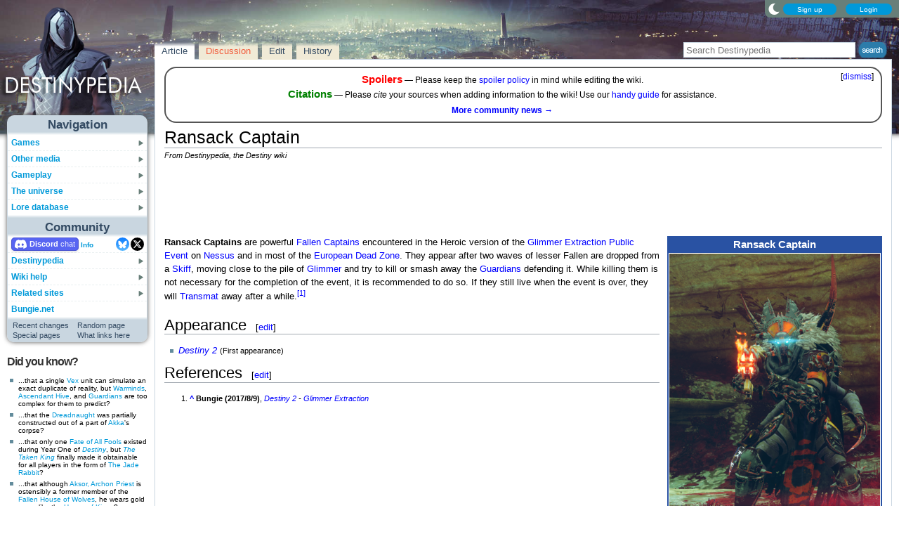

--- FILE ---
content_type: text/html; charset=UTF-8
request_url: https://www.destinypedia.com/Ransack_Captain
body_size: 40632
content:
<!DOCTYPE html>
<html class="client-nojs" lang="en" dir="ltr">
<head>
<meta charset="UTF-8"/>
<title>Ransack Captain - Destinypedia, the Destiny wiki</title>
<script>document.documentElement.className="client-js";RLCONF={"wgBreakFrames":false,"wgSeparatorTransformTable":["",""],"wgDigitTransformTable":["",""],"wgDefaultDateFormat":"mdy","wgMonthNames":["","January","February","March","April","May","June","July","August","September","October","November","December"],"wgRequestId":"05d6f9f7db1c0c04628b363b","wgCSPNonce":false,"wgCanonicalNamespace":"","wgCanonicalSpecialPageName":false,"wgNamespaceNumber":0,"wgPageName":"Ransack_Captain","wgTitle":"Ransack Captain","wgCurRevisionId":375706,"wgRevisionId":375706,"wgArticleId":35584,"wgIsArticle":true,"wgIsRedirect":false,"wgAction":"view","wgUserName":null,"wgUserGroups":["*"],"wgCategories":["Enemies","Fallen"],"wgPageContentLanguage":"en","wgPageContentModel":"wikitext","wgRelevantPageName":"Ransack_Captain","wgRelevantArticleId":35584,"wgIsProbablyEditable":true,"wgRelevantPageIsProbablyEditable":true,"wgRestrictionEdit":[],"wgRestrictionMove":[],"wgMFDisplayWikibaseDescriptions":{"search":false,"nearby":false,"watchlist":false,"tagline":false},"wgMediaViewerOnClick":true,"wgMediaViewerEnabledByDefault":false,"wgPopupsFlags":4,"wgSiteNoticeId":"1.7"};
RLSTATE={"ext.gadget.StaffHighlights":"ready","ext.gadget.ResponsiveStyle":"ready","ext.gadget.MainPageStyle":"ready","ext.gadget.NavboxStyle":"ready","ext.gadget.GlobalStyle":"ready","ext.gadget.Wallpapers":"ready","site.styles":"ready","user.styles":"ready","user":"ready","user.options":"loading","ext.dismissableSiteNotice.styles":"ready","ext.cite.styles":"ready","skins.nimbus":"ready","jquery.makeCollapsible.styles":"ready"};RLPAGEMODULES=["ext.dismissableSiteNotice","ext.cite.ux-enhancements","site","mediawiki.page.ready","jquery.makeCollapsible","mmv.head","mmv.bootstrap.autostart","ext.gadget.GlobalScript","ext.gadget.Countdown","ext.gadget.VideoResizer","ext.gadget.ExplainTooltips","ext.gadget.RecentChangesRefresh","ext.gadget.DarkToggle","ext.gadget.TabSystem","ext.popups","skins.nimbus.menu"];</script>
<script>(RLQ=window.RLQ||[]).push(function(){mw.loader.implement("user.options@12s5i",function($,jQuery,require,module){mw.user.tokens.set({"patrolToken":"+\\","watchToken":"+\\","csrfToken":"+\\"});});});</script>
<link rel="stylesheet" href="/load.php?lang=en&amp;modules=ext.cite.styles%7Cext.dismissableSiteNotice.styles%7Cjquery.makeCollapsible.styles%7Cskins.nimbus&amp;only=styles&amp;skin=nimbus"/>
<script async="" src="/load.php?lang=en&amp;modules=startup&amp;only=scripts&amp;raw=1&amp;skin=nimbus"></script>
<meta name="ResourceLoaderDynamicStyles" content=""/>
<link rel="stylesheet" href="/load.php?lang=en&amp;modules=ext.gadget.GlobalStyle%2CMainPageStyle%2CNavboxStyle%2CResponsiveStyle%2CStaffHighlights%2CWallpapers&amp;only=styles&amp;skin=nimbus"/>
<link rel="stylesheet" href="/load.php?lang=en&amp;modules=site.styles&amp;only=styles&amp;skin=nimbus"/>
<meta name="generator" content="MediaWiki 1.39.17"/>
<meta name="format-detection" content="telephone=no"/>
<meta name="theme-color" content="#5C7287"/>
<meta property="og:image" content="https://destiny.wiki.gallery/images/1/1e/Ransack_Captain.png"/>
<meta name="description" content="Ransack Captains are powerful Fallen Captains encountered in the Heroic version of the Glimmer Extraction Public Event on Nessus and in most of the European Dead Zone. They appear after two waves of lesser Fallen are dropped from a Skiff, moving..."/>
<meta name="twitter:site" content="@Destinypedia"/>
<meta name="twitter:card" content="summary_large_image"/>
<meta name="viewport" content="width=1000"/>
<link rel="alternate" type="application/x-wiki" title="Edit" href="/Ransack_Captain?action=edit"/>
<link rel="apple-touch-icon" href="https://destiny.wiki.gallery/images/apple-touch-icon.png"/>
<link rel="icon" href="https://destiny.wiki.gallery/favicon.ico"/>
<link rel="search" type="application/opensearchdescription+xml" href="/opensearch_desc.php" title="Destinypedia"/>
<link rel="EditURI" type="application/rsd+xml" href="https://www.destinypedia.com/api.php?action=rsd"/>
<link rel="license" href="https://creativecommons.org/licenses/by-sa/3.0/"/>
<link rel="alternate" type="application/atom+xml" title="Destinypedia Atom feed" href="/index.php?title=Special:RecentChanges&amp;feed=atom"/>
<link rel="canonical" href="https://www.destinypedia.com/Ransack_Captain"/>
<link rel="stylesheet" href="https://wiki.gallery/1_39/css/global.css">
<link rel="stylesheet" href="https://wiki.gallery/1_39/css/desktop.css">
<link rel="stylesheet" href="https://wiki.gallery/1_39/css/nimbus.css">
<style type="text/css">
@import url(https://wiki.gallery/1_39/css/dark/all.css) (prefers-color-scheme: dark);
@import url(https://wiki.gallery/1_39/css/dark/bungie.css) (prefers-color-scheme: dark);
@import url(/MediaWiki:Dark.css?action=raw&ctype=text/css) (prefers-color-scheme: dark);
@import url(https://wiki.gallery/1_39/css/dark/nimbus.css) (prefers-color-scheme: dark);
@import url(/MediaWiki:DarkNimbus.css?action=raw&ctype=text/css) (prefers-color-scheme: dark);
</style>
<style type="text/css">.mediawiki .mw-dismissable-notice { display: block; }</style>
<link rel="preconnect" href="https://a.pub.network/" crossorigin />
<link rel="preconnect" href="https://b.pub.network/" crossorigin />
<link rel="preconnect" href="https://c.pub.network/" crossorigin />
<link rel="preconnect" href="https://d.pub.network/" crossorigin />
<link rel="preconnect" href="https://c.amazon-adsystem.com" crossorigin />
<link rel="preconnect" href="https://s.amazon-adsystem.com" crossorigin />
<link rel="preconnect" href="https://btloader.com/" crossorigin />
<link rel="preconnect" href="https://api.btloader.com/" crossorigin />
<link rel="preconnect" href="https://confiant-integrations.global.ssl.fastly.net" crossorigin />
<!-- Global site tag (gtag.js) - Google Analytics -->
<script async src="https://www.googletagmanager.com/gtag/js?id=G-HZ5355CZ4H"></script>
<script>
  window.dataLayer = window.dataLayer || [];
  function gtag(){dataLayer.push(arguments);}
  gtag('js', new Date());

  gtag('config', 'G-HZ5355CZ4H');
</script>
<!-- InMobi Choice. Consent Manager Tag v3.0 (for TCF 2.2) -->
<script type="text/javascript" async=true>
(function() {
  var host = 'www.destinypedia.com';
  var element = document.createElement('script');
  var firstScript = document.getElementsByTagName('script')[0];
  var url = 'https://cmp.inmobi.com'
    .concat('/choice/', 'v0NnnH1M4W081', '/', host, '/choice.js?tag_version=V3');
  var uspTries = 0;
  var uspTriesLimit = 3;
  element.async = true;
  element.type = 'text/javascript';
  element.src = url;

  firstScript.parentNode.insertBefore(element, firstScript);

  function makeStub() {
    var TCF_LOCATOR_NAME = '__tcfapiLocator';
    var queue = [];
    var win = window;
    var cmpFrame;

    function addFrame() {
      var doc = win.document;
      var otherCMP = !!(win.frames[TCF_LOCATOR_NAME]);

      if (!otherCMP) {
        if (doc.body) {
          var iframe = doc.createElement('iframe');

          iframe.style.cssText = 'display:none';
          iframe.name = TCF_LOCATOR_NAME;
          doc.body.appendChild(iframe);
        } else {
          setTimeout(addFrame, 5);
        }
      }
      return !otherCMP;
    }

    function tcfAPIHandler() {
      var gdprApplies;
      var args = arguments;

      if (!args.length) {
        return queue;
      } else if (args[0] === 'setGdprApplies') {
        if (
          args.length > 3 &&
          args[2] === 2 &&
          typeof args[3] === 'boolean'
        ) {
          gdprApplies = args[3];
          if (typeof args[2] === 'function') {
            args[2]('set', true);
          }
        }
      } else if (args[0] === 'ping') {
        var retr = {
          gdprApplies: gdprApplies,
          cmpLoaded: false,
          cmpStatus: 'stub'
        };

        if (typeof args[2] === 'function') {
          args[2](retr);
        }
      } else {
        if(args[0] === 'init' && typeof args[3] === 'object') {
          args[3] = Object.assign(args[3], { tag_version: 'V3' });
        }
        queue.push(args);
      }
    }

    function postMessageEventHandler(event) {
      var msgIsString = typeof event.data === 'string';
      var json = {};

      try {
        if (msgIsString) {
          json = JSON.parse(event.data);
        } else {
          json = event.data;
        }
      } catch (ignore) {}

      var payload = json.__tcfapiCall;

      if (payload) {
        window.__tcfapi(
          payload.command,
          payload.version,
          function(retValue, success) {
            var returnMsg = {
              __tcfapiReturn: {
                returnValue: retValue,
                success: success,
                callId: payload.callId
              }
            };
            if (msgIsString) {
              returnMsg = JSON.stringify(returnMsg);
            }
            if (event && event.source && event.source.postMessage) {
              event.source.postMessage(returnMsg, '*');
            }
          },
          payload.parameter
        );
      }
    }

    while (win) {
      try {
        if (win.frames[TCF_LOCATOR_NAME]) {
          cmpFrame = win;
          break;
        }
      } catch (ignore) {}

      if (win === window.top) {
        break;
      }
      win = win.parent;
    }
    if (!cmpFrame) {
      addFrame();
      win.__tcfapi = tcfAPIHandler;
      win.addEventListener('message', postMessageEventHandler, false);
    }
  };

  makeStub();

  var uspStubFunction = function() {
    var arg = arguments;
    if (typeof window.__uspapi !== uspStubFunction) {
      setTimeout(function() {
        if (typeof window.__uspapi !== 'undefined') {
          window.__uspapi.apply(window.__uspapi, arg);
        }
      }, 500);
    }
  };

  var checkIfUspIsReady = function() {
    uspTries++;
    if (window.__uspapi === uspStubFunction && uspTries < uspTriesLimit) {
      console.warn('USP is not accessible');
    } else {
      clearInterval(uspInterval);
    }
  };

  if (typeof window.__uspapi === 'undefined') {
    window.__uspapi = uspStubFunction;
    var uspInterval = setInterval(checkIfUspIsReady, 6000);
  }
})();
</script>
<!-- End InMobi Choice. Consent Manager Tag v3.0 (for TCF 2.2) -->
<script data-cfasync="false" type="text/javascript">
  var freestar = freestar || {};
  freestar.queue = freestar.queue || [];
  freestar.config = freestar.config || {};
  freestar.config.disabledProducts = {
    googleInterstitial: true,
    stickyFooter: true,
    videoAdhesion: true,
    video: true,
  };
  freestar.config.enabled_slots = [];
  freestar.initCallback = function () { (freestar.config.enabled_slots.length === 0) ? freestar.initCallbackCalled = false : freestar.newAdSlots(freestar.config.enabled_slots) }
</script>
<script src="https://a.pub.network/destinypedia-com/pubfig.min.js" data-cfasync="false" async></script>
<link rel="stylesheet" href="https://wiki.gallery/1_39/css/freestar/ads.css">
<link rel="stylesheet" href="https://wiki.gallery/1_39/css/freestar/dark.css">
<meta property="og:title" content="Ransack Captain"/>
<meta property="og:site_name" content="Destinypedia"/>
<meta property="og:url" content="https://www.destinypedia.com/Ransack_Captain"/>
<meta property="og:description" content="Ransack Captains are powerful Fallen Captains encountered in the Heroic version of the Glimmer Extraction Public Event on Nessus and in most of the European Dead Zone. They appear after two waves of lesser Fallen are dropped from a Skiff, moving..."/>
<meta property="article:modified_time" content="2026-01-13T15:30:41Z"/>
<meta property="article:published_time" content="2026-01-13T15:30:41Z"/>
<script type="application/ld+json">{"@context":"http:\/\/schema.org","@type":"Article","name":"Ransack Captain - Destinypedia, the Destiny wiki","headline":"Ransack Captain - Destinypedia, the Destiny wiki","mainEntityOfPage":"Ransack Captain","identifier":"https:\/\/www.destinypedia.com\/Ransack_Captain","url":"https:\/\/www.destinypedia.com\/Ransack_Captain","description":"Ransack Captains are powerful Fallen Captains encountered in the Heroic version of the Glimmer Extraction Public Event on Nessus and in most of the European Dead Zone. They appear after two waves of lesser Fallen are dropped from a Skiff, moving...","dateModified":"2026-01-13T15:30:41Z","datePublished":"2026-01-13T15:30:41Z","image":{"@type":"ImageObject"},"author":{"@type":"Organization","name":"Destinypedia","url":"https:\/\/www.destinypedia.com","logo":{"@type":"ImageObject","caption":"Destinypedia"}},"publisher":{"@type":"Organization","name":"Destinypedia","url":"https:\/\/www.destinypedia.com","logo":{"@type":"ImageObject","caption":"Destinypedia"}},"potentialAction":{"@type":"SearchAction","target":"https:\/\/www.destinypedia.com\/index.php?title=Special:Search&search={search_term}","query-input":"required name=search_term"}}</script>
</head>
<body class="mw-1_39 porple destinypedia desktop rootpage ns-content anon newbie syntax-highlight bungie light sitenotice-shown mediawiki ltr sitedir-ltr mw-hide-empty-elt ns-0 ns-subject mw-editable page-Ransack_Captain rootpage-Ransack_Captain skin-nimbus action-view"><div id="container">
	<div id="search-top">
		<form action="/index.php" id="searchform">
			<input id="searchInput" type="text" title="Search Destinypedia" class="search-field" name="search" placeholder="Search Destinypedia" />
			<input type="image" title="Search the pages for this text" src="//destiny.wiki.gallery/images/search.png" class="search-button" alt="search" />
		</form>
	</div>
	<header id="header" class="noprint">
				<div id="wiki-login">
<a class="mw-skin-nimbus-button positive-button" href="https://www.destinypedia.com/Special:CreateAccount" rel="nofollow"><span>Sign up</span></a>
		<a class="mw-skin-nimbus-button positive-button" href="https://www.destinypedia.com/Special:UserLogin" id="nimbusLoginButton"><span>Login</span></a>		</div><!-- #wiki-login -->
	</header><!-- #header -->
	<div id="site-header" class="noprint">
		<div id="site-logo">
			<a href="https://www.destinypedia.com/" title="Visit the main page" accesskey="" rel="nofollow">
			</a>
		</div>
	</div>
	<aside id="side-bar" class="noprint">
		<div id="navigation">
			<div id="navigation-title">Navigation</div>
			<div class="sub-menu-container" id="menu">
				<div class="menu-item" id="menu-item_01">
					<a id="a-menu-item_01" href="/Category:Games">Games<img src="https://wiki.gallery/1_39/skins/Nimbus/nimbus/right_arrow.gif" alt="" class="sub-menu-button" /></a><div class="sub-menu-container" id="menu_01"><div class="sub-menu" id="sub-menu_01" style="display:none;">
				<div class="sub-menu-item" id="sub-menu-item_01_01">
					<a id="a-sub-menu-item_01_01" href="/Destiny">Destiny<img src="https://wiki.gallery/1_39/skins/Nimbus/nimbus/right_arrow.gif" alt="" class="sub-menu-button" /></a><div class="sub-menu-container" id="menu_01_01"><div class="sub-menu" id="sub-menu_01_01" style="display:none;">
				<div class="sub-menu-item" id="sub-menu-item_01_01_01">
					<a id="a-sub-menu-item_01_01_01" href="/The_Dark_Below">The Dark Below</a></div>
				<div class="sub-menu-item" id="sub-menu-item_01_01_02">
					<a id="a-sub-menu-item_01_01_02" href="/House_of_Wolves_(expansion)">House of Wolves</a></div>
				<div class="sub-menu-item" id="sub-menu-item_01_01_03">
					<a id="a-sub-menu-item_01_01_03" href="/The_Taken_King">The Taken King</a></div>
				<div class="sub-menu-item border-fix" id="sub-menu-item_01_01_04">
					<a id="a-sub-menu-item_01_01_04" href="/Rise_of_Iron">Rise of Iron</a></div></div></div>
</div>
				<div class="sub-menu-item" id="sub-menu-item_01_02">
					<a id="a-sub-menu-item_01_02" href="/Destiny_2">Destiny 2<img src="https://wiki.gallery/1_39/skins/Nimbus/nimbus/right_arrow.gif" alt="" class="sub-menu-button" /></a><div class="sub-menu-container" id="menu_01_02"><div class="sub-menu" id="sub-menu_01_02" style="display:none;">
				<div class="sub-menu-item" id="sub-menu-item_01_02_01">
					<a id="a-sub-menu-item_01_02_01" href="/Curse_of_Osiris">Curse of Osiris</a></div>
				<div class="sub-menu-item" id="sub-menu-item_01_02_02">
					<a id="a-sub-menu-item_01_02_02" href="/Warmind_(expansion)">Warmind</a></div>
				<div class="sub-menu-item" id="sub-menu-item_01_02_03">
					<a id="a-sub-menu-item_01_02_03" href="/Forsaken">Forsaken</a></div>
				<div class="sub-menu-item" id="sub-menu-item_01_02_04">
					<a id="a-sub-menu-item_01_02_04" href="/Shadowkeep">Shadowkeep</a></div>
				<div class="sub-menu-item" id="sub-menu-item_01_02_05">
					<a id="a-sub-menu-item_01_02_05" href="/Beyond_Light">Beyond Light</a></div>
				<div class="sub-menu-item" id="sub-menu-item_01_02_06">
					<a id="a-sub-menu-item_01_02_06" href="/The_Witch_Queen">The Witch Queen</a></div>
				<div class="sub-menu-item" id="sub-menu-item_01_02_07">
					<a id="a-sub-menu-item_01_02_07" href="/Lightfall">Lightfall</a></div>
				<div class="sub-menu-item" id="sub-menu-item_01_02_08">
					<a id="a-sub-menu-item_01_02_08" href="/The_Final_Shape">The Final Shape</a></div>
				<div class="sub-menu-item" id="sub-menu-item_01_02_09">
					<a id="a-sub-menu-item_01_02_09" href="/The_Edge_of_Fate">The Edge of Fate</a></div>
				<div class="sub-menu-item border-fix" id="sub-menu-item_01_02_010">
					<a id="a-sub-menu-item_01_02_010" href="/Renegades">Renegades</a></div></div></div>
</div>
				<div class="sub-menu-item border-fix" id="sub-menu-item_01_03">
					<a id="a-sub-menu-item_01_03" href="/Destiny:_Rising">Destiny: Rising</a></div></div></div>
</div>
				<div class="menu-item" id="menu-item_02">
					<a id="a-menu-item_02" href="/Category:Products">Other media<img src="https://wiki.gallery/1_39/skins/Nimbus/nimbus/right_arrow.gif" alt="" class="sub-menu-button" /></a><div class="sub-menu-container" id="menu_02"><div class="sub-menu" id="sub-menu_02" style="display:none;">
				<div class="sub-menu-item" id="sub-menu-item_02_01">
					<a id="a-sub-menu-item_02_01" href="/Category:Books">Books<img src="https://wiki.gallery/1_39/skins/Nimbus/nimbus/right_arrow.gif" alt="" class="sub-menu-button" /></a><div class="sub-menu-container" id="menu_02_01"><div class="sub-menu" id="sub-menu_02_01" style="display:none;">
				<div class="sub-menu-item" id="sub-menu-item_02_01_01">
					<a id="a-sub-menu-item_02_01_01" href="/Destiny_Grimoire_Anthology">Grimoire Anthology</a></div>
				<div class="sub-menu-item" id="sub-menu-item_02_01_02">
					<a id="a-sub-menu-item_02_01_02" href="/Category:Collector%27s_edition_books">Collector&#039;s edition books</a></div>
				<div class="sub-menu-item" id="sub-menu-item_02_01_03">
					<a id="a-sub-menu-item_02_01_03" href="/Category:Art_books">Art books</a></div>
				<div class="sub-menu-item" id="sub-menu-item_02_01_04">
					<a id="a-sub-menu-item_02_01_04" href="/Destiny_Strategy_Guide">Strategy guide</a></div>
				<div class="sub-menu-item border-fix" id="sub-menu-item_02_01_05">
					<a id="a-sub-menu-item_02_01_05" href="/D_is_for_Destiny">D is for Destiny</a></div></div></div>
</div>
				<div class="sub-menu-item" id="sub-menu-item_02_02">
					<a id="a-sub-menu-item_02_02" href="/Category:Soundtracks">Soundtracks<img src="https://wiki.gallery/1_39/skins/Nimbus/nimbus/right_arrow.gif" alt="" class="sub-menu-button" /></a><div class="sub-menu-container" id="menu_02_02"><div class="sub-menu" id="sub-menu_02_02" style="display:none;">
				<div class="sub-menu-item" id="sub-menu-item_02_02_01">
					<a id="a-sub-menu-item_02_02_01" href="/Destiny_Original_Soundtrack">Destiny</a></div>
				<div class="sub-menu-item" id="sub-menu-item_02_02_02">
					<a id="a-sub-menu-item_02_02_02" href="/Destiny:_The_Taken_King_Original_Soundtrack">The Taken King</a></div>
				<div class="sub-menu-item" id="sub-menu-item_02_02_03">
					<a id="a-sub-menu-item_02_02_03" href="/Destiny_2_Original_Soundtrack">Destiny 2</a></div>
				<div class="sub-menu-item border-fix" id="sub-menu-item_02_02_04">
					<a id="a-sub-menu-item_02_02_04" href="/Destiny_2:_Beyond_Light_Original_Soundtrack">Beyond Light</a></div></div></div>
</div>
				<div class="sub-menu-item" id="sub-menu-item_02_03">
					<a id="a-sub-menu-item_02_03" href="/Destiny_trading_cards">Trading cards</a></div>
				<div class="sub-menu-item border-fix" id="sub-menu-item_02_04">
					<a id="a-sub-menu-item_02_04" href="/Destiny_merchandise">Merchandise</a></div></div></div>
</div>
				<div class="menu-item" id="menu-item_03">
					<a id="a-menu-item_03" href="/Category:Gameplay_mechanics">Gameplay<img src="https://wiki.gallery/1_39/skins/Nimbus/nimbus/right_arrow.gif" alt="" class="sub-menu-button" /></a><div class="sub-menu-container" id="menu_03"><div class="sub-menu" id="sub-menu_03" style="display:none;">
				<div class="sub-menu-item" id="sub-menu-item_03_01">
					<a id="a-sub-menu-item_03_01" href="/Category:Classes">Classes<img src="https://wiki.gallery/1_39/skins/Nimbus/nimbus/right_arrow.gif" alt="" class="sub-menu-button" /></a><div class="sub-menu-container" id="menu_03_01"><div class="sub-menu" id="sub-menu_03_01" style="display:none;">
				<div class="sub-menu-item" id="sub-menu-item_03_01_01">
					<a id="a-sub-menu-item_03_01_01" href="/Hunter">Hunter</a></div>
				<div class="sub-menu-item" id="sub-menu-item_03_01_02">
					<a id="a-sub-menu-item_03_01_02" href="/Titan_(class)">Titan</a></div>
				<div class="sub-menu-item border-fix" id="sub-menu-item_03_01_03">
					<a id="a-sub-menu-item_03_01_03" href="/Warlock">Warlock</a></div></div></div>
</div>
				<div class="sub-menu-item" id="sub-menu-item_03_02">
					<a id="a-sub-menu-item_03_02" href="/Category:Activities">Activities<img src="https://wiki.gallery/1_39/skins/Nimbus/nimbus/right_arrow.gif" alt="" class="sub-menu-button" /></a><div class="sub-menu-container" id="menu_03_02"><div class="sub-menu" id="sub-menu_03_02" style="display:none;">
				<div class="sub-menu-item" id="sub-menu-item_03_02_01">
					<a id="a-sub-menu-item_03_02_01" href="/Story">Story</a></div>
				<div class="sub-menu-item" id="sub-menu-item_03_02_02">
					<a id="a-sub-menu-item_03_02_02" href="/Crucible">Crucible</a></div>
				<div class="sub-menu-item" id="sub-menu-item_03_02_03">
					<a id="a-sub-menu-item_03_02_03" href="/Gambit">Gambit</a></div>
				<div class="sub-menu-item" id="sub-menu-item_03_02_04">
					<a id="a-sub-menu-item_03_02_04" href="/Patrol">Patrol</a></div>
				<div class="sub-menu-item" id="sub-menu-item_03_02_05">
					<a id="a-sub-menu-item_03_02_05" href="/Adventure">Adventure</a></div>
				<div class="sub-menu-item" id="sub-menu-item_03_02_06">
					<a id="a-sub-menu-item_03_02_06" href="/Lost_Sector">Lost Sector</a></div>
				<div class="sub-menu-item" id="sub-menu-item_03_02_07">
					<a id="a-sub-menu-item_03_02_07" href="/Strike">Strike</a></div>
				<div class="sub-menu-item" id="sub-menu-item_03_02_08">
					<a id="a-sub-menu-item_03_02_08" href="/Raid">Raid</a></div>
				<div class="sub-menu-item" id="sub-menu-item_03_02_09">
					<a id="a-sub-menu-item_03_02_09" href="/Arena">Arena</a></div>
				<div class="sub-menu-item" id="sub-menu-item_03_02_010">
					<a id="a-sub-menu-item_03_02_010" href="/Dungeon">Dungeon</a></div>
				<div class="sub-menu-item" id="sub-menu-item_03_02_011">
					<a id="a-sub-menu-item_03_02_011" href="/Flashpoint">Flashpoint</a></div>
				<div class="sub-menu-item" id="sub-menu-item_03_02_012">
					<a id="a-sub-menu-item_03_02_012" href="/Challenge">Challenge</a></div>
				<div class="sub-menu-item" id="sub-menu-item_03_02_013">
					<a id="a-sub-menu-item_03_02_013" href="/Bounty">Bounty</a></div>
				<div class="sub-menu-item" id="sub-menu-item_03_02_014">
					<a id="a-sub-menu-item_03_02_014" href="/Public_Event">Public Event</a></div>
				<div class="sub-menu-item" id="sub-menu-item_03_02_015">
					<a id="a-sub-menu-item_03_02_015" href="/World_Event">World Event</a></div>
				<div class="sub-menu-item border-fix" id="sub-menu-item_03_02_016">
					<a id="a-sub-menu-item_03_02_016" href="/Event">Other events</a></div></div></div>
</div>
				<div class="sub-menu-item" id="sub-menu-item_03_03">
					<a id="a-sub-menu-item_03_03" href="/Category:Gear">Gear<img src="https://wiki.gallery/1_39/skins/Nimbus/nimbus/right_arrow.gif" alt="" class="sub-menu-button" /></a><div class="sub-menu-container" id="menu_03_03"><div class="sub-menu" id="sub-menu_03_03" style="display:none;">
				<div class="sub-menu-item" id="sub-menu-item_03_03_01">
					<a id="a-sub-menu-item_03_03_01" href="/Weapon">Weapons</a></div>
				<div class="sub-menu-item" id="sub-menu-item_03_03_02">
					<a id="a-sub-menu-item_03_03_02" href="/Armor">Armor</a></div>
				<div class="sub-menu-item" id="sub-menu-item_03_03_03">
					<a id="a-sub-menu-item_03_03_03" href="/Vehicle">Vehicles</a></div>
				<div class="sub-menu-item" id="sub-menu-item_03_03_04">
					<a id="a-sub-menu-item_03_03_04" href="/Ghost_shell">Ghost shells</a></div>
				<div class="sub-menu-item" id="sub-menu-item_03_03_05">
					<a id="a-sub-menu-item_03_03_05" href="/Shader">Shaders</a></div>
				<div class="sub-menu-item" id="sub-menu-item_03_03_06">
					<a id="a-sub-menu-item_03_03_06" href="/Emblem">Emblems</a></div>
				<div class="sub-menu-item" id="sub-menu-item_03_03_07">
					<a id="a-sub-menu-item_03_03_07" href="/Emote">Emotes</a></div>
				<div class="sub-menu-item border-fix" id="sub-menu-item_03_03_08">
					<a id="a-sub-menu-item_03_03_08" href="/Artifact">Artifacts</a></div></div></div>
</div>
				<div class="sub-menu-item border-fix" id="sub-menu-item_03_04">
					<a id="a-sub-menu-item_03_04" href="/Loot">Loot</a></div></div></div>
</div>
				<div class="menu-item" id="menu-item_04">
					<a id="a-menu-item_04" href="/Category:Destiny_universe">The universe<img src="https://wiki.gallery/1_39/skins/Nimbus/nimbus/right_arrow.gif" alt="" class="sub-menu-button" /></a><div class="sub-menu-container" id="menu_04"><div class="sub-menu" id="sub-menu_04" style="display:none;">
				<div class="sub-menu-item" id="sub-menu-item_04_01">
					<a id="a-sub-menu-item_04_01" href="/Guardian">Guardians</a></div>
				<div class="sub-menu-item" id="sub-menu-item_04_02">
					<a id="a-sub-menu-item_04_02" href="/Category:Characters">Characters<img src="https://wiki.gallery/1_39/skins/Nimbus/nimbus/right_arrow.gif" alt="" class="sub-menu-button" /></a><div class="sub-menu-container" id="menu_04_02"><div class="sub-menu" id="sub-menu_04_02" style="display:none;">
				<div class="sub-menu-item" id="sub-menu-item_04_02_01">
					<a id="a-sub-menu-item_04_02_01" href="/The_Guardian">The Guardian</a></div>
				<div class="sub-menu-item" id="sub-menu-item_04_02_02">
					<a id="a-sub-menu-item_04_02_02" href="/The_Ghost">The Ghost</a></div>
				<div class="sub-menu-item" id="sub-menu-item_04_02_03">
					<a id="a-sub-menu-item_04_02_03" href="/Zavala">Commander Zavala</a></div>
				<div class="sub-menu-item" id="sub-menu-item_04_02_04">
					<a id="a-sub-menu-item_04_02_04" href="/Cayde-6">Cayde-6</a></div>
				<div class="sub-menu-item" id="sub-menu-item_04_02_05">
					<a id="a-sub-menu-item_04_02_05" href="/Ikora_Rey">Ikora Rey</a></div>
				<div class="sub-menu-item" id="sub-menu-item_04_02_06">
					<a id="a-sub-menu-item_04_02_06" href="/Speaker">The Speaker</a></div>
				<div class="sub-menu-item" id="sub-menu-item_04_02_07">
					<a id="a-sub-menu-item_04_02_07" href="/Osiris">Osiris</a></div>
				<div class="sub-menu-item" id="sub-menu-item_04_02_08">
					<a id="a-sub-menu-item_04_02_08" href="/Eris_Morn">Eris Morn</a></div>
				<div class="sub-menu-item" id="sub-menu-item_04_02_09">
					<a id="a-sub-menu-item_04_02_09" href="/Saladin_Forge">Lord Saladin</a></div>
				<div class="sub-menu-item" id="sub-menu-item_04_02_010">
					<a id="a-sub-menu-item_04_02_010" href="/Suraya_Hawthorne">Suraya Hawthorne</a></div>
				<div class="sub-menu-item" id="sub-menu-item_04_02_011">
					<a id="a-sub-menu-item_04_02_011" href="/Devrim_Kay">Devrim Kay VIII</a></div>
				<div class="sub-menu-item" id="sub-menu-item_04_02_012">
					<a id="a-sub-menu-item_04_02_012" href="/Sloane">Deputy Commander Sloane</a></div>
				<div class="sub-menu-item" id="sub-menu-item_04_02_013">
					<a id="a-sub-menu-item_04_02_013" href="/Failsafe">Failsafe</a></div>
				<div class="sub-menu-item" id="sub-menu-item_04_02_014">
					<a id="a-sub-menu-item_04_02_014" href="/Asher_Mir">Asher Mir</a></div>
				<div class="sub-menu-item" id="sub-menu-item_04_02_015">
					<a id="a-sub-menu-item_04_02_015" href="/Mara_Sov">Mara Sov</a></div>
				<div class="sub-menu-item" id="sub-menu-item_04_02_016">
					<a id="a-sub-menu-item_04_02_016" href="/Uldren_Sov">Uldren Sov</a></div>
				<div class="sub-menu-item" id="sub-menu-item_04_02_017">
					<a id="a-sub-menu-item_04_02_017" href="/Petra_Venj">Petra Venj</a></div>
				<div class="sub-menu-item" id="sub-menu-item_04_02_018">
					<a id="a-sub-menu-item_04_02_018" href="/X%C3%BBr,_Agent_of_the_Nine">Xûr</a></div>
				<div class="sub-menu-item border-fix" id="sub-menu-item_04_02_019">
					<a id="a-sub-menu-item_04_02_019" href="/Dominus_Ghaul">Dominus Ghaul</a></div></div></div>
</div>
				<div class="sub-menu-item" id="sub-menu-item_04_03">
					<a id="a-sub-menu-item_04_03" href="/Category:Species">Species<img src="https://wiki.gallery/1_39/skins/Nimbus/nimbus/right_arrow.gif" alt="" class="sub-menu-button" /></a><div class="sub-menu-container" id="menu_04_03"><div class="sub-menu" id="sub-menu_04_03" style="display:none;">
				<div class="sub-menu-item" id="sub-menu-item_04_03_01">
					<a id="a-sub-menu-item_04_03_01" href="/Awoken">Awoken</a></div>
				<div class="sub-menu-item" id="sub-menu-item_04_03_02">
					<a id="a-sub-menu-item_04_03_02" href="/Cabal">Cabal</a></div>
				<div class="sub-menu-item" id="sub-menu-item_04_03_03">
					<a id="a-sub-menu-item_04_03_03" href="/Exo">Exos</a></div>
				<div class="sub-menu-item" id="sub-menu-item_04_03_04">
					<a id="a-sub-menu-item_04_03_04" href="/Fallen">Fallen</a></div>
				<div class="sub-menu-item" id="sub-menu-item_04_03_05">
					<a id="a-sub-menu-item_04_03_05" href="/Hive">Hive</a></div>
				<div class="sub-menu-item" id="sub-menu-item_04_03_06">
					<a id="a-sub-menu-item_04_03_06" href="/Human">Humans</a></div>
				<div class="sub-menu-item" id="sub-menu-item_04_03_07">
					<a id="a-sub-menu-item_04_03_07" href="/Taken">Taken</a></div>
				<div class="sub-menu-item border-fix" id="sub-menu-item_04_03_08">
					<a id="a-sub-menu-item_04_03_08" href="/Vex">Vex</a></div></div></div>
</div>
				<div class="sub-menu-item" id="sub-menu-item_04_04">
					<a id="a-sub-menu-item_04_04" href="/Category:Factions">Factions<img src="https://wiki.gallery/1_39/skins/Nimbus/nimbus/right_arrow.gif" alt="" class="sub-menu-button" /></a><div class="sub-menu-container" id="menu_04_04"><div class="sub-menu" id="sub-menu_04_04" style="display:none;">
				<div class="sub-menu-item" id="sub-menu-item_04_04_01">
					<a id="a-sub-menu-item_04_04_01" href="/Dead_Orbit">Dead Orbit</a></div>
				<div class="sub-menu-item" id="sub-menu-item_04_04_02">
					<a id="a-sub-menu-item_04_04_02" href="/Future_War_Cult">Future War Cult</a></div>
				<div class="sub-menu-item" id="sub-menu-item_04_04_03">
					<a id="a-sub-menu-item_04_04_03" href="/New_Monarchy">New Monarchy</a></div>
				<div class="sub-menu-item" id="sub-menu-item_04_04_04">
					<a id="a-sub-menu-item_04_04_04" href="/Concordat">Concordat</a></div>
				<div class="sub-menu-item" id="sub-menu-item_04_04_05">
					<a id="a-sub-menu-item_04_04_05" href="/Symmetry">Symmetry</a></div>
				<div class="sub-menu-item border-fix" id="sub-menu-item_04_04_06">
					<a id="a-sub-menu-item_04_04_06" href="/Iron_Lords">Iron Lords</a></div></div></div>
</div>
				<div class="sub-menu-item" id="sub-menu-item_04_05">
					<a id="a-sub-menu-item_04_05" href="/Sol_System">Worlds<img src="https://wiki.gallery/1_39/skins/Nimbus/nimbus/right_arrow.gif" alt="" class="sub-menu-button" /></a><div class="sub-menu-container" id="menu_04_05"><div class="sub-menu" id="sub-menu_04_05" style="display:none;">
				<div class="sub-menu-item" id="sub-menu-item_04_05_01">
					<a id="a-sub-menu-item_04_05_01" href="/Mercury">Mercury</a></div>
				<div class="sub-menu-item" id="sub-menu-item_04_05_02">
					<a id="a-sub-menu-item_04_05_02" href="/Venus">Venus</a></div>
				<div class="sub-menu-item" id="sub-menu-item_04_05_03">
					<a id="a-sub-menu-item_04_05_03" href="/Earth">Earth</a></div>
				<div class="sub-menu-item" id="sub-menu-item_04_05_04">
					<a id="a-sub-menu-item_04_05_04" href="/Moon">The Moon</a></div>
				<div class="sub-menu-item" id="sub-menu-item_04_05_05">
					<a id="a-sub-menu-item_04_05_05" href="/Mars">Mars</a></div>
				<div class="sub-menu-item" id="sub-menu-item_04_05_06">
					<a id="a-sub-menu-item_04_05_06" href="/Phobos">Phobos</a></div>
				<div class="sub-menu-item" id="sub-menu-item_04_05_07">
					<a id="a-sub-menu-item_04_05_07" href="/Jupiter">Jupiter</a></div>
				<div class="sub-menu-item" id="sub-menu-item_04_05_08">
					<a id="a-sub-menu-item_04_05_08" href="/Io">Io</a></div>
				<div class="sub-menu-item" id="sub-menu-item_04_05_09">
					<a id="a-sub-menu-item_04_05_09" href="/Saturn">Saturn</a></div>
				<div class="sub-menu-item" id="sub-menu-item_04_05_010">
					<a id="a-sub-menu-item_04_05_010" href="/Titan_(moon)">Titan</a></div>
				<div class="sub-menu-item" id="sub-menu-item_04_05_011">
					<a id="a-sub-menu-item_04_05_011" href="/Nessus">Nessus</a></div>
				<div class="sub-menu-item border-fix" id="sub-menu-item_04_05_012">
					<a id="a-sub-menu-item_04_05_012" href="/Hyperion">Hyperion</a></div></div></div>
</div>
				<div class="sub-menu-item" id="sub-menu-item_04_06">
					<a id="a-sub-menu-item_04_06" href="/Timeline">Timeline<img src="https://wiki.gallery/1_39/skins/Nimbus/nimbus/right_arrow.gif" alt="" class="sub-menu-button" /></a><div class="sub-menu-container" id="menu_04_06"><div class="sub-menu" id="sub-menu_04_06" style="display:none;">
				<div class="sub-menu-item" id="sub-menu-item_04_06_01">
					<a id="a-sub-menu-item_04_06_01" href="/Golden_Age">The Golden Age</a></div>
				<div class="sub-menu-item" id="sub-menu-item_04_06_02">
					<a id="a-sub-menu-item_04_06_02" href="/Collapse">The Collapse</a></div>
				<div class="sub-menu-item" id="sub-menu-item_04_06_03">
					<a id="a-sub-menu-item_04_06_03" href="/Dark_Age">The Dark Age</a></div>
				<div class="sub-menu-item border-fix" id="sub-menu-item_04_06_04">
					<a id="a-sub-menu-item_04_06_04" href="/City_Age">The City Age</a></div></div></div>
</div>
				<div class="sub-menu-item border-fix" id="sub-menu-item_04_07">
					<a id="a-sub-menu-item_04_07" href="/Category:Deleted_material">Deleted material</a></div></div></div>
</div>
				<div class="menu-item border-fix" id="menu-item_05">
					<a id="a-menu-item_05" href="/Category:Lore">Lore database<img src="https://wiki.gallery/1_39/skins/Nimbus/nimbus/right_arrow.gif" alt="" class="sub-menu-button" /></a><div class="sub-menu-container" id="menu_05"><div class="sub-menu" id="sub-menu_05" style="display:none;">
				<div class="sub-menu-item" id="sub-menu-item_05_01">
					<a id="a-sub-menu-item_05_01" href="/Grimoire">Grimoire<img src="https://wiki.gallery/1_39/skins/Nimbus/nimbus/right_arrow.gif" alt="" class="sub-menu-button" /></a><div class="sub-menu-container" id="menu_05_01"><div class="sub-menu" id="sub-menu_05_01" style="display:none;">
				<div class="sub-menu-item" id="sub-menu-item_05_01_01">
					<a id="a-sub-menu-item_05_01_01" href="/Grimoire:Guardian">Guardian</a></div>
				<div class="sub-menu-item" id="sub-menu-item_05_01_02">
					<a id="a-sub-menu-item_05_01_02" href="/Grimoire:Inventory">Inventory</a></div>
				<div class="sub-menu-item" id="sub-menu-item_05_01_03">
					<a id="a-sub-menu-item_05_01_03" href="/Grimoire:Allies">Allies</a></div>
				<div class="sub-menu-item" id="sub-menu-item_05_01_04">
					<a id="a-sub-menu-item_05_01_04" href="/Grimoire:Enemies">Enemies</a></div>
				<div class="sub-menu-item" id="sub-menu-item_05_01_05">
					<a id="a-sub-menu-item_05_01_05" href="/Grimoire:Places">Places</a></div>
				<div class="sub-menu-item border-fix" id="sub-menu-item_05_01_06">
					<a id="a-sub-menu-item_05_01_06" href="/Grimoire:Activities">Activities</a></div></div></div>
</div>
				<div class="sub-menu-item" id="sub-menu-item_05_02">
					<a id="a-sub-menu-item_05_02" href="/Lore">Lore<img src="https://wiki.gallery/1_39/skins/Nimbus/nimbus/right_arrow.gif" alt="" class="sub-menu-button" /></a><div class="sub-menu-container" id="menu_05_02"><div class="sub-menu" id="sub-menu_05_02" style="display:none;">
				<div class="sub-menu-item" id="sub-menu-item_05_02_01">
					<a id="a-sub-menu-item_05_02_01" href="/Lore:The_Light">The Light</a></div>
				<div class="sub-menu-item" id="sub-menu-item_05_02_02">
					<a id="a-sub-menu-item_05_02_02" href="/Lore:Dusk_and_Dawn">Dusk and Dawn</a></div>
				<div class="sub-menu-item border-fix" id="sub-menu-item_05_02_03">
					<a id="a-sub-menu-item_05_02_03" href="/Lore:The_Darkness">The Darkness</a></div></div></div>
</div>
				<div class="sub-menu-item" id="sub-menu-item_05_03">
					<a id="a-sub-menu-item_05_03" href="/Weblore">Weblore<img src="https://wiki.gallery/1_39/skins/Nimbus/nimbus/right_arrow.gif" alt="" class="sub-menu-button" /></a><div class="sub-menu-container" id="menu_05_03"><div class="sub-menu" id="sub-menu_05_03" style="display:none;">
				<div class="sub-menu-item" id="sub-menu-item_05_03_01">
					<a id="a-sub-menu-item_05_03_01" href="/Weblore:Warmind">Warmind</a></div>
				<div class="sub-menu-item" id="sub-menu-item_05_03_02">
					<a id="a-sub-menu-item_05_03_02" href="/Weblore:Forsaken">Forsaken</a></div>
				<div class="sub-menu-item" id="sub-menu-item_05_03_03">
					<a id="a-sub-menu-item_05_03_03" href="/Weblore:Joker%27s_Wild">Joker&#039;s Wild</a></div>
				<div class="sub-menu-item" id="sub-menu-item_05_03_04">
					<a id="a-sub-menu-item_05_03_04" href="/Weblore:Season_of_Opulence">Season of Opulence</a></div>
				<div class="sub-menu-item" id="sub-menu-item_05_03_05">
					<a id="a-sub-menu-item_05_03_05" href="/Weblore:Shadowkeep">Shadowkeep</a></div>
				<div class="sub-menu-item" id="sub-menu-item_05_03_06">
					<a id="a-sub-menu-item_05_03_06" href="/Weblore:Season_of_Dawn">Season of Dawn</a></div>
				<div class="sub-menu-item" id="sub-menu-item_05_03_07">
					<a id="a-sub-menu-item_05_03_07" href="/Weblore:Season_of_the_Worthy">Season of the Worthy</a></div>
				<div class="sub-menu-item" id="sub-menu-item_05_03_08">
					<a id="a-sub-menu-item_05_03_08" href="/Weblore:Season_of_Arrivals">Season of Arrivals</a></div>
				<div class="sub-menu-item" id="sub-menu-item_05_03_09">
					<a id="a-sub-menu-item_05_03_09" href="/Weblore:Season_of_the_Hunt">Season of the Hunt</a></div>
				<div class="sub-menu-item border-fix" id="sub-menu-item_05_03_010">
					<a id="a-sub-menu-item_05_03_010" href="/Weblore:Season_of_the_Chosen">Season of the Chosen</a></div></div></div>
</div>
				<div class="sub-menu-item border-fix" id="sub-menu-item_05_04">
					<a id="a-sub-menu-item_05_04" href="/Glossary">Glossary</a></div></div></div>
</div></div>
		<div id="other-links" style="border-radius:0;padding-top:1px"><div class="cleared"></div></div>
			<div id="navigation-title" style="border-radius:0;line-height:27px">Community</div>
					<div class="sub-menu-container" id="menu">
				<div class="menu-item" style="background-color: rgb(255, 255, 255);">
					<a id="discord-button" target="_blank" href="https://discord.gg/t5vZp8Q" title="Join our Discord server">Discord</a> <a href="https://www.destinypedia.com/Destinypedia:Discord_server" title="About Discord"><small>Info</small></a><div id="social-icons" style="float:right;margin:-3px 4px 0 0"><a target="_blank" href="https://bsky.app/profile/destinypedia.com"><img src="https://wiki.gallery/images/icons/bluesky.svg" title="Bluesky" width="19px"/></a><a target="_blank" href="https://x.com/Destinypedia"><img src="https://wiki.gallery/images/icons/x.svg" title="X" width="19px"/></a></div>
				</div>
			</div>
					<div class="sub-menu-container" id="menu">
				<div class="menu-item" id="menu-item_1001">
					<a id="a-menu-item_1001" href="/Destinypedia:Community">Destinypedia<img src="https://wiki.gallery/1_39/skins/Nimbus/nimbus/right_arrow.gif" alt="" class="sub-menu-button" /></a><div class="sub-menu-container" id="menu_1001"><div class="sub-menu" id="sub-menu_1001" style="display:none;">
				<div class="sub-menu-item" id="sub-menu-item_1001_1001">
					<a id="a-sub-menu-item_1001_1001" href="/Forum:Index">Forums<img src="https://wiki.gallery/1_39/skins/Nimbus/nimbus/right_arrow.gif" alt="" class="sub-menu-button" /></a><div class="sub-menu-container" id="menu_1001_1001"><div class="sub-menu" id="sub-menu_1001_1001" style="display:none;">
				<div class="sub-menu-item" id="sub-menu-item_1001_1001_1001">
					<a id="a-sub-menu-item_1001_1001_1001" href="/Forum:Fan_Fiction">Fan Fiction</a></div>
				<div class="sub-menu-item" id="sub-menu-item_1001_1001_1002">
					<a id="a-sub-menu-item_1001_1001_1002" href="/Forum:General_Discussion">General Discussion</a></div>
				<div class="sub-menu-item" id="sub-menu-item_1001_1001_1003">
					<a id="a-sub-menu-item_1001_1001_1003" href="/Forum:Community_Proposal">Community Proposal</a></div>
				<div class="sub-menu-item border-fix" id="sub-menu-item_1001_1001_1004">
					<a id="a-sub-menu-item_1001_1001_1004" href="/Forum:Support_Requests">Support Requests</a></div></div></div>
</div>
				<div class="sub-menu-item" id="sub-menu-item_1001_1002">
					<a id="a-sub-menu-item_1001_1002" href="/Destinypedia:Featured/Article">Featured articles</a></div>
				<div class="sub-menu-item" id="sub-menu-item_1001_1003">
					<a id="a-sub-menu-item_1001_1003" href="/Destinypedia:Project_Golden_Age">Article improvement</a></div>
				<div class="sub-menu-item" id="sub-menu-item_1001_1004">
					<a id="a-sub-menu-item_1001_1004" href="/Destinypedia:Administrators">Administrators</a></div>
				<div class="sub-menu-item border-fix" id="sub-menu-item_1001_1005">
					<a id="a-sub-menu-item_1001_1005" href="/Destinypedia:Patrollers">Patrollers</a></div></div></div>
</div>
				<div class="menu-item" id="menu-item_1002">
					<a id="a-menu-item_1002" href="/Help:Contents">Wiki help<img src="https://wiki.gallery/1_39/skins/Nimbus/nimbus/right_arrow.gif" alt="" class="sub-menu-button" /></a><div class="sub-menu-container" id="menu_1002"><div class="sub-menu" id="sub-menu_1002" style="display:none;">
				<div class="sub-menu-item" id="sub-menu-item_1002_1001">
					<a id="a-sub-menu-item_1002_1001" href="/Category:Policies">Policies<img src="https://wiki.gallery/1_39/skins/Nimbus/nimbus/right_arrow.gif" alt="" class="sub-menu-button" /></a><div class="sub-menu-container" id="menu_1002_1001"><div class="sub-menu" id="sub-menu_1002_1001" style="display:none;">
				<div class="sub-menu-item" id="sub-menu-item_1002_1001_1001">
					<a id="a-sub-menu-item_1002_1001_1001" href="/Destinypedia:Manual_of_Style">Manual of Style</a></div>
				<div class="sub-menu-item" id="sub-menu-item_1002_1001_1002">
					<a id="a-sub-menu-item_1002_1001_1002" href="/Destinypedia:Code_of_Conduct">Code of Conduct</a></div>
				<div class="sub-menu-item" id="sub-menu-item_1002_1001_1003">
					<a id="a-sub-menu-item_1002_1001_1003" href="/Destinypedia:Blocking_policy">Blocking policy</a></div>
				<div class="sub-menu-item" id="sub-menu-item_1002_1001_1004">
					<a id="a-sub-menu-item_1002_1001_1004" href="/Destinypedia:Canon_policy">Canon policy</a></div>
				<div class="sub-menu-item" id="sub-menu-item_1002_1001_1005">
					<a id="a-sub-menu-item_1002_1001_1005" href="/Destinypedia:Citation_policy">Citation policy</a></div>
				<div class="sub-menu-item" id="sub-menu-item_1002_1001_1006">
					<a id="a-sub-menu-item_1002_1001_1006" href="/Destinypedia:Layout_guide">Layout guide</a></div>
				<div class="sub-menu-item" id="sub-menu-item_1002_1001_1007">
					<a id="a-sub-menu-item_1002_1001_1007" href="/Destinypedia:Media_policy">Media policy</a></div>
				<div class="sub-menu-item" id="sub-menu-item_1002_1001_1008">
					<a id="a-sub-menu-item_1002_1001_1008" href="/Destinypedia:Notability_policy">Notability policy</a></div>
				<div class="sub-menu-item" id="sub-menu-item_1002_1001_1009">
					<a id="a-sub-menu-item_1002_1001_1009" href="/Destinypedia:Personal_image_policy">Personal image policy</a></div>
				<div class="sub-menu-item" id="sub-menu-item_1002_1001_10010">
					<a id="a-sub-menu-item_1002_1001_10010" href="/Destinypedia:Protected_page_policy">Protected page policy</a></div>
				<div class="sub-menu-item" id="sub-menu-item_1002_1001_10011">
					<a id="a-sub-menu-item_1002_1001_10011" href="/Destinypedia:Signature_policy">Signature policy</a></div>
				<div class="sub-menu-item" id="sub-menu-item_1002_1001_10012">
					<a id="a-sub-menu-item_1002_1001_10012" href="/Destinypedia:Spoiler_policy">Spoiler policy</a></div>
				<div class="sub-menu-item border-fix" id="sub-menu-item_1002_1001_10013">
					<a id="a-sub-menu-item_1002_1001_10013" href="/Destinypedia:Voting_policy">Voting policy</a></div></div></div>
</div>
				<div class="sub-menu-item" id="sub-menu-item_1002_1002">
					<a id="a-sub-menu-item_1002_1002" href="/Category:Help">Help pages<img src="https://wiki.gallery/1_39/skins/Nimbus/nimbus/right_arrow.gif" alt="" class="sub-menu-button" /></a><div class="sub-menu-container" id="menu_1002_1002"><div class="sub-menu" id="sub-menu_1002_1002" style="display:none;">
				<div class="sub-menu-item" id="sub-menu-item_1002_1002_1001">
					<a id="a-sub-menu-item_1002_1002_1001" href="/Help:Disambiguation">Disambiguation</a></div>
				<div class="sub-menu-item" id="sub-menu-item_1002_1002_1002">
					<a id="a-sub-menu-item_1002_1002_1002" href="/Help:Editing">Editing </a></div>
				<div class="sub-menu-item" id="sub-menu-item_1002_1002_1003">
					<a id="a-sub-menu-item_1002_1002_1003" href="/Help:Images">Images</a></div>
				<div class="sub-menu-item" id="sub-menu-item_1002_1002_1004">
					<a id="a-sub-menu-item_1002_1002_1004" href="/Help:Links">Links</a></div>
				<div class="sub-menu-item" id="sub-menu-item_1002_1002_1005">
					<a id="a-sub-menu-item_1002_1002_1005" href="/Help:References">References</a></div>
				<div class="sub-menu-item" id="sub-menu-item_1002_1002_1006">
					<a id="a-sub-menu-item_1002_1002_1006" href="/Help:Signatures">Signatures</a></div>
				<div class="sub-menu-item" id="sub-menu-item_1002_1002_1007">
					<a id="a-sub-menu-item_1002_1002_1007" href="/Help:Tables">Tables</a></div>
				<div class="sub-menu-item" id="sub-menu-item_1002_1002_1008">
					<a id="a-sub-menu-item_1002_1002_1008" href="/Help:Templates">Templates</a></div>
				<div class="sub-menu-item" id="sub-menu-item_1002_1002_1009">
					<a id="a-sub-menu-item_1002_1002_1009" href="/Help:Userboxes">Userboxes</a></div>
				<div class="sub-menu-item" id="sub-menu-item_1002_1002_10010">
					<a id="a-sub-menu-item_1002_1002_10010" href="/Help:Videos">Videos</a></div>
				<div class="sub-menu-item border-fix" id="sub-menu-item_1002_1002_10011">
					<a id="a-sub-menu-item_1002_1002_10011" href="/Help:Walkthroughs">Walkthroughs</a></div></div></div>
</div>
				<div class="sub-menu-item" id="sub-menu-item_1002_1003">
					<a id="a-sub-menu-item_1002_1003" href="/Destinypedia:General_disclaimer">General disclaimer</a></div>
				<div class="sub-menu-item border-fix" id="sub-menu-item_1002_1004">
					<a id="a-sub-menu-item_1002_1004" href="/Destinypedia:What_Destinypedia_is_not">What Destinypedia is not</a></div></div></div>
</div>
				<div class="menu-item" id="menu-item_1003">
					<a id="a-menu-item_1003" href="/Destinypedia:Related_sites_and_affiliates">Related sites<img src="https://wiki.gallery/1_39/skins/Nimbus/nimbus/right_arrow.gif" alt="" class="sub-menu-button" /></a><div class="sub-menu-container" id="menu_1003"><div class="sub-menu" id="sub-menu_1003" style="display:none;">
				<div class="sub-menu-item" id="sub-menu-item_1003_1001">
					<a id="a-sub-menu-item_1003_1001" href="/Destinypedia:Related_sites_and_affiliates">Affiliates<img src="https://wiki.gallery/1_39/skins/Nimbus/nimbus/right_arrow.gif" alt="" class="sub-menu-button" /></a><div class="sub-menu-container" id="menu_1003_1001"><div class="sub-menu" id="sub-menu_1003_1001" style="display:none;">
				<div class="sub-menu-item" id="sub-menu-item_1003_1001_1001">
					<a id="a-sub-menu-item_1003_1001_1001" href="https://www.halopedia.org/">Halopedia</a></div>
				<div class="sub-menu-item" id="sub-menu-item_1003_1001_1002">
					<a id="a-sub-menu-item_1003_1001_1002" href="https://www.marathonwiki.com/">CyberAcme</a></div>
				<div class="sub-menu-item" id="sub-menu-item_1003_1001_1003">
					<a id="a-sub-menu-item_1003_1001_1003" href="https://www.ishtar-collective.net">Ishtar Collective</a></div>
				<div class="sub-menu-item" id="sub-menu-item_1003_1001_1004">
					<a id="a-sub-menu-item_1003_1001_1004" href="https://www.youtube.com/@EvazeOfficial">Evaze</a></div>
				<div class="sub-menu-item" id="sub-menu-item_1003_1001_1005">
					<a id="a-sub-menu-item_1003_1001_1005" href="https://d2.destinygamewiki.com">Destiny 2 Wiki</a></div>
				<div class="sub-menu-item border-fix" id="sub-menu-item_1003_1001_1006">
					<a id="a-sub-menu-item_1003_1001_1006" href="https://oldghost.thetraveler.group">The Old Ghost</a></div></div></div>
</div>
				<div class="sub-menu-item border-fix" id="sub-menu-item_1003_1002">
					<a id="a-sub-menu-item_1003_1002" href="/Destinypedia:Related_sites_and_affiliates">Community<img src="https://wiki.gallery/1_39/skins/Nimbus/nimbus/right_arrow.gif" alt="" class="sub-menu-button" /></a><div class="sub-menu-container" id="menu_1003_1002"><div class="sub-menu" id="sub-menu_1003_1002" style="display:none;">
				<div class="sub-menu-item" id="sub-menu-item_1003_1002_1001">
					<a id="a-sub-menu-item_1003_1002_1001" href="https://www.reddit.com/r/DestinyTheGame">/r/DestinyTheGame</a></div>
				<div class="sub-menu-item border-fix" id="sub-menu-item_1003_1002_1002">
					<a id="a-sub-menu-item_1003_1002_1002" href="https://destiny.bungie.org">destiny.bungie.org</a></div></div></div>
</div></div></div>
</div>
				<div class="menu-item border-fix" id="menu-item_1004">
					<a id="a-menu-item_1004" href="https://www.bungie.net">Bungie.net</a></div></div>
			<div id="other-links-container">
				<div id="other-links">
					<a href="https://www.destinypedia.com/Special:RecentChanges">Recent changes</a>
					<a href="https://www.destinypedia.com/Special:Random">Random page</a>
					<div class="cleared"></div>
										<a href="https://www.destinypedia.com/Special:SpecialPages">Special pages</a>
											<a href="https://www.destinypedia.com/Special:WhatLinksHere/Ransack_Captain">What links here</a>
										<div class="cleared"></div>
				</div>
			</div>
		</div>
			<div class="bottom-left-nav">				<div class="bottom-left-nav-container">
											<h2>Did you know?</h2>
					<ul><li>...that a single <a href="/Vex" title="Vex">Vex</a> unit can simulate an exact duplicate of reality, but <a href="/Warmind" title="Warmind">Warminds</a>, <a href="/Ascendant_Plane" class="mw-disambig" title="Ascendant Plane">Ascendant</a> <a href="/Hive" title="Hive">Hive</a>, and <a href="/Guardian" title="Guardian">Guardians</a> are too complex for them to predict?</li>
<li>...that the <a href="/Dreadnaught" title="Dreadnaught">Dreadnaught</a> was partially constructed out of a part of <a href="/Akka,_the_Worm_of_Secrets" title="Akka, the Worm of Secrets">Akka</a>'s corpse?</li>
<li>...that only one <a href="/Fate_of_All_Fools" title="Fate of All Fools">Fate of All Fools</a> existed during Year One of <i><a href="/Destiny" title="Destiny">Destiny</a></i>, but <i><a href="/The_Taken_King" title="The Taken King">The Taken King</a></i> finally made it obtainable for all players in the form of <a href="/The_Jade_Rabbit" title="The Jade Rabbit">The Jade Rabbit</a>?</li>
<li>...that although <a href="/Aksor,_Archon_Priest" title="Aksor, Archon Priest">Aksor, Archon Priest</a> is ostensibly a former member of the <a href="/Fallen" title="Fallen">Fallen</a> <a href="/House_of_Wolves" title="House of Wolves">House of Wolves</a>, he wears gold armor like the <a href="/House_of_Kings" title="House of Kings">House of Kings</a>?</li>
<li>...that <a href="/Mercury" title="Mercury">Mercury</a> and <a href="/Phobos" title="Phobos">Phobos</a> are the only worlds in <i><a href="/Destiny" title="Destiny">Destiny</a></i> to feature <a href="/Crucible" title="Crucible">Crucible</a> maps, but no <a href="/Patrol" title="Patrol">Patrol</a> spaces?</li></ul>				</div>
			</div>
	</aside>
	<div id="body-container">
		<div id="action-bar" class="noprint"><div id="article-tabs"><a href="/Ransack_Captain" class="mw-skin-nimbus-actiontab tab-on" id="ca-nstab-main" rel="nofollow">
				<span>Article</span>
			</a><a href="/Talk:Ransack_Captain?action=edit&amp;redlink=1" class="mw-skin-nimbus-actiontab tab-off tab-new" id="ca-talk" rel="nofollow">
				<span>Discussion</span>
			</a><a href="/Ransack_Captain?action=edit" class="mw-skin-nimbus-actiontab tab-off" id="ca-edit" rel="nofollow">
				<span>Edit</span>
			</a><a href="/Ransack_Captain?action=history" class="mw-skin-nimbus-actiontab tab-off" id="ca-history" rel="nofollow">
				<span>History</span>
			</a><div class="cleared"></div>
			</div>
		</div>
		<div id="article">
			<main id="content" class="mw-body-content">
				<div id="siteNotice"><div id="mw-dismissablenotice-anonplace"></div><script>(function(){var node=document.getElementById("mw-dismissablenotice-anonplace");if(node){node.outerHTML="\u003Cdiv class=\"mw-dismissable-notice\"\u003E\u003Cdiv class=\"mw-dismissable-notice-close\"\u003E[\u003Ca tabindex=\"0\" role=\"button\"\u003Edismiss\u003C/a\u003E]\u003C/div\u003E\u003Cdiv class=\"mw-dismissable-notice-body\"\u003E\u003Cdiv id=\"localNotice\"\u003E\u003Cdiv class=\"sitenotice\" lang=\"en\" dir=\"ltr\"\u003E\u003Cp\u003E\u003Cspan style=\"color:red;font-size:125%;font-weight:bold\"\u003ESpoilers\u003C/span\u003E — Please keep the \u003Ca href=\"/Destinypedia:Spoiler_policy\" title=\"Destinypedia:Spoiler policy\"\u003Espoiler policy\u003C/a\u003E in mind while editing the wiki.\n\u003C/p\u003E\u003Cp\u003E\u003Cspan style=\"color:green;font-size:125%;font-weight:bold\"\u003ECitations\u003C/span\u003E — Please \u003Ci\u003Ecite\u003C/i\u003E your sources when adding information to the wiki! Use our \u003Ca href=\"/Help:References\" title=\"Help:References\"\u003Ehandy guide\u003C/a\u003E for assistance.\n\u003C/p\u003E\n\u003Cdiv id=\"more-news\" style=\"margin-top:2.5px\"\u003E\u003Cb\u003E\u003Ca href=\"/Special:RecentChanges\" title=\"Special:RecentChanges\"\u003EMore community news →\u003C/a\u003E\u003C/b\u003E\u003C/div\u003E\u003C/div\u003E\u003C/div\u003E\u003C/div\u003E\u003C/div\u003E";}}());</script></div>				<div id="article-text" class="clearfix">
					<div class="mw-indicators">
</div>
					<h1 class="pagetitle"><span class="mw-page-title-main">Ransack Captain</span></h1>					<p class='subtitle'>From Destinypedia, the Destiny wiki</p>
					<div id="contentSub"></div>
															<!-- start content -->
					<div id="mw-content-text" class="mw-body-content mw-content-ltr" lang="en" dir="ltr"><div id="adBanner" class="adWrapper" style="margin:-7px 0 12.5px"><!-- Tag ID: destinypedia_leaderboard_atf -->
<div align="center" data-freestar-ad="__320x100 __970x90" id="destinypedia_leaderboard_atf">
  <script data-cfasync="false" type="text/javascript">
    freestar.config.enabled_slots.push({ placementName: "destinypedia_leaderboard_atf", slotId: "destinypedia_leaderboard_atf" });
  </script>
</div></div><div class="mw-parser-output"><table class="infobox" style="width:260px;color:#000;background:#2952a3" cellspacing="0">
<tbody><tr>
<th class="infoboxheading" colspan="2" style="color:#fff;background:transparent">Ransack Captain
</th></tr>
<tr>
<td class="infoboxmedia" colspan="2" style="color:#000;background:#fff;border-color:#2952a3"><a href="/File:Ransack_Captain.png" class="image"><img alt="Ransack Captain.png" src="https://destiny.wiki.gallery/images/thumb/1/1e/Ransack_Captain.png/300px-Ransack_Captain.png" decoding="async" width="300" height="420" srcset="https://destiny.wiki.gallery/images/thumb/1/1e/Ransack_Captain.png/450px-Ransack_Captain.png 1.5x, https://destiny.wiki.gallery/images/1/1e/Ransack_Captain.png 2x" data-file-width="489" data-file-height="685" /></a>
</td></tr>

<tr>
<th class="infoboxsubheading" colspan="2" style="color:#fff;background:#2952a3">Biographical information
</th></tr>
<tr>
<td class="infoboxlabel" style="color:#000;background:#fff;border-color:#2952a3;width:auto">
<p>Species:
</p>
</td>
<td class="infoboxcell" colspan="1" style="color:#000;background:#fff;border-color:#2952a3">
<p><a href="/Fallen" title="Fallen">Fallen</a>
</p>
</td></tr>
	
<tr>
<td class="infoboxlabel" style="color:#000;background:#fff;border-color:#2952a3;width:auto">
<p>Type:
</p>
</td>
<td class="infoboxcell" colspan="1" style="color:#000;background:#fff;border-color:#2952a3">
<p><a href="/Captain" title="Captain">Captain</a>
</p>
</td></tr>
<tr>
<td class="infoboxlabel" style="color:#000;background:#fff;border-color:#2952a3;width:auto">
<p>House:
</p>
</td>
<td class="infoboxcell" colspan="1" style="color:#000;background:#fff;border-color:#2952a3">
<p><a href="/House_of_Dusk" title="House of Dusk">House of Dusk</a>
</p>
</td></tr>
	
<tr>
<td class="infoboxlabel" style="color:#000;background:#fff;border-color:#2952a3;width:auto">
<p>Rank:
</p>
</td>
<td class="infoboxcell" colspan="1" style="color:#000;background:#fff;border-color:#2952a3">
<p><a href="/Ultra" title="Ultra">Ultra</a>
</p>
</td></tr>
	
<tr>
<td class="infoboxlabel" style="color:#000;background:#fff;border-color:#2952a3;width:auto">
<p>Mission:
</p>
</td>
<td class="infoboxcell" colspan="1" style="color:#000;background:#fff;border-color:#2952a3">
<p><a href="/Glimmer_Extraction" title="Glimmer Extraction">Glimmer Extraction</a> <a href="/Public_Event" title="Public Event">Public Event</a> <small>(<a href="/Nessus" title="Nessus">Nessus</a> and <a href="/EDZ" class="mw-redirect" title="EDZ">EDZ</a>)</small>
</p>
</td></tr>

<tr>
<th class="infoboxsubheading" colspan="2" style="color:#fff;background:#2952a3">Combat information
</th></tr>
<tr>
<td class="infoboxlabel" style="color:#000;background:#fff;border-color:#2952a3;width:auto">
<p>Weapon(s):
</p>
</td>
<td class="infoboxcell" colspan="1" style="color:#000;background:#fff;border-color:#2952a3">
<p><a href="/Solar" title="Solar"><img alt="Solar" src="https://destiny.wiki.gallery/images/thumb/e/ec/SolarS.png/10px-SolarS.png" decoding="async" width="10" height="10" srcset="https://destiny.wiki.gallery/images/thumb/e/ec/SolarS.png/15px-SolarS.png 1.5x, https://destiny.wiki.gallery/images/thumb/e/ec/SolarS.png/20px-SolarS.png 2x" data-file-width="312" data-file-height="312" /></a> <a href="/Shrapnel_Launcher" title="Shrapnel Launcher">Shrapnel Launcher</a>
</p>
</td></tr>
<tr>
<td class="infoboxlabel" style="color:#000;background:#fff;border-color:#2952a3;width:auto">
<p>Abilities:
</p>
</td>
<td class="infoboxcell" colspan="1" style="color:#000;background:#fff;border-color:#2952a3">
<p>Teleportation <br /> <a href="/Kinetic" title="Kinetic"><img alt="Kinetic" src="https://destiny.wiki.gallery/images/thumb/8/8e/KineticS.png/10px-KineticS.png" decoding="async" width="10" height="10" class="invert-dark" srcset="https://destiny.wiki.gallery/images/thumb/8/8e/KineticS.png/15px-KineticS.png 1.5x, https://destiny.wiki.gallery/images/thumb/8/8e/KineticS.png/20px-KineticS.png 2x" data-file-width="253" data-file-height="256" /></a> Ultra Smash <br /> High Durability <br /> Rapid Movement <br /> Summon Fallen
</p>
</td></tr>

<tr>
<td class="infoboxfooter" colspan="2">&#160;
</td></tr></tbody></table>
<p><b>Ransack Captains</b> are powerful <a href="/Fallen" title="Fallen">Fallen</a> <a href="/Captain" title="Captain">Captains</a> encountered in the Heroic version of the <a href="/Glimmer_Extraction" title="Glimmer Extraction">Glimmer Extraction</a> <a href="/Public_Event" title="Public Event">Public Event</a> on <a href="/Nessus" title="Nessus">Nessus</a> and in most of the <a href="/European_Dead_Zone" title="European Dead Zone">European Dead Zone</a>. They appear after two waves of lesser Fallen are dropped from a <a href="/Skiff" title="Skiff">Skiff</a>, moving close to the pile of <a href="/Glimmer" title="Glimmer">Glimmer</a> and try to kill or smash away the <a href="/Guardian" title="Guardian">Guardians</a> defending it. While killing them is not necessary for the completion of the event, it is recommended to do so. If they still live when the event is over, they will <a href="/Transmat" title="Transmat">Transmat</a> away after a while.<sup id="cite&#95;ref-1" class="reference"><a href="#cite_note-1">&#91;1&#93;</a></sup>
</p>
<h2><span class="mw-headline" id="Appearance">Appearance</span><span class="mw-editsection"><span class="mw-editsection-bracket">[</span><a href="/Ransack_Captain?action=edit&amp;section=1" title="Edit section: Appearance">edit</a><span class="mw-editsection-bracket">]</span></span></h2>
<ul><li><i><a href="/Destiny_2" title="Destiny 2">Destiny 2</a></i> <small>(First appearance)</small></li></ul>
<h2><span class="mw-headline" id="References">References</span><span class="mw-editsection"><span class="mw-editsection-bracket">[</span><a href="/Ransack_Captain?action=edit&amp;section=2" title="Edit section: References">edit</a><span class="mw-editsection-bracket">]</span></span></h2>
<div class="mw-references-wrap"><ol class="references">
<li id="cite&#95;note-1"><span class="mw-cite-backlink"><b><a href="#cite_ref-1">^</a></b></span> <span class="reference-text"><b>Bungie (2017/8/9)</b>, <i><a href="/Destiny_2" title="Destiny 2">Destiny 2</a> - <a href="/Glimmer_Extraction" title="Glimmer Extraction">Glimmer Extraction</a></i></span>
</li>
</ol></div>
<p class="mw-empty-elt">
</p>
<table class="navbox" cellspacing="0" style=";background:#8A0808;">

<tbody><tr style="background:none !important">
<td style="padding:2px;background:none !important">
<table cellspacing="0" class="nowraplinks mw-collapsible mw-collapsed" style="width:100%;background:transparent;color:inherit;">

<tbody><tr>
<th style=";background:#DF7401;" colspan="2" class="navbox-title"><div class="nophone navspace-big" style="width:6em;float:left;text-align:left;line-height:2.2"> <div class="noprint plainlinksneverexpand" style="font-size:xx-small; font-weight:normal; white-space:nowrap; padding-left:10px"><a href="/Template:Bosses" title="Template:Bosses"><span title="View this template">v</span></a>&#160;<span style="font-size:80%">•</span>&#160;<span class="plainlinks"><a target="_blank" rel="nofollow" href="https://www.destinypedia.com/Template_talk:Bosses"><span title="Discussion about this template">d</span></a></span>&#160;<span style="font-size:80%">•</span>&#160;<span class="plainlinks"><a target="_blank" rel="nofollow" href="https://www.destinypedia.com/Template:Bosses?action=edit"><span title="You can edit this template. Please use the preview button before saving.">e</span></a></span></div> </div><div class="nophone navspace-small" style="width:2.35em;float:right">&#160;</div> <span style="font-size:110%"> Bosses</span>
</th></tr>
<tr style="height:2px">
<td>
</td></tr>
<tr>
<td colspan="2" style="width:100%;padding:0;;;" class="navbox-list default navbox-odd"><div style="padding:1px 3px 0">
<p class="mw-empty-elt">
</p>
<table class="navbox" cellspacing="0" style=";background:#8A0808;">

<tbody><tr style="background:none !important">
<td style="padding:2px;background:none !important">
<table cellspacing="0" class="nowraplinks" style="width:100%;background:transparent;color:inherit;">

<tbody><tr>
<th style=";background:#DF7401;" colspan="2" class="navbox-title"><div class="nophone navspace-big" style="width:6em;float:left;text-align:left;line-height:2.2"> <div class="noprint plainlinksneverexpand" style="font-size:xx-small; font-weight:normal; white-space:nowrap; padding-left:10px"><a href="/Template:Bosses/D2" title="Template:Bosses/D2"><span title="View this template">v</span></a>&#160;<span style="font-size:80%">•</span>&#160;<span class="plainlinks"><a target="_blank" rel="nofollow" href="https://www.destinypedia.com/Template_talk:Bosses/D2"><span title="Discussion about this template">d</span></a></span>&#160;<span style="font-size:80%">•</span>&#160;<span class="plainlinks"><a target="_blank" rel="nofollow" href="https://www.destinypedia.com/Template:Bosses/D2?action=edit"><span title="You can edit this template. Please use the preview button before saving.">e</span></a></span></div> </div><div class="nophone navspace-big" style="width:6em;float:right">&#160;</div> <span style="font-size:110%"> <i><a href="/Destiny_2" title="Destiny 2">Destiny 2</a></i></span>
</th></tr>
<tr style="height:2px">
<td>
</td></tr>
<tr>
<td class="navbox-group" style=";background:#DF7401; width:20%;;"><div style="padding:1px 0 0">Campaign <a href="/Story" title="Story">Story</a> missions</div>
</td>
<td style="text-align:left;border-left:2px solid transparent; width:100%;padding:0;background:#fff; font-size:95%;;;" class="navbox-list navbox-odd"><div style="padding:1px 3px 0">
<a href="/Acanthos,_Gate_Lord" title="Acanthos, Gate Lord">Acanthos, Gate Lord</a> &#8226; <a href="/Achronos,_Infinite_Proxy" title="Achronos, Infinite Proxy">Achronos, Infinite Proxy</a> &#8226; <a href="/Administrator_Brask" title="Administrator Brask">Administrator Brask</a> &#8226; <a href="/Agra,_the_Stalwart" title="Agra, the Stalwart">Agra, the Stalwart</a> &#8226; <a href="/Agoros,_Gatekeeper" title="Agoros, Gatekeeper">Agoros, Gatekeeper</a> &#8226; <a href="/Ahamkara_Illusion" title="Ahamkara Illusion">Ahamkara Illusion</a> &#8226; <a href="/An_Ragaar,_Son_of_Xivu_Arath" title="An Ragaar, Son of Xivu Arath">An Ragaar, Son of Xivu Arath</a> &#8226; <a href="/Aphomosis,_Assimilation_Mind" title="Aphomosis, Assimilation Mind">Aphomosis, Assimilation Mind</a> &#8226; <a href="/Archon_Levaszk,_Prophet_of_the_Giver" title="Archon Levaszk, Prophet of the Giver">Archon Levaszk, Prophet of the Giver</a> &#8226; <a href="/Bakris,_the_Adamantine" title="Bakris, the Adamantine">Bakris, the Adamantine</a> &#8226; <a href="/Barracks_Commander_Tha%27arak" title="Barracks Commander Tha&#39;arak">Barracks Commander Tha'arak</a> &#8226; <a href="/Baurg,_Blood_Infernal" title="Baurg, Blood Infernal">Baurg, Blood Infernal</a> &#8226; <a href="/Behemoth_Mortis" title="Behemoth Mortis">Behemoth Mortis</a> &#8226; <a href="/Besurith,_Daughter_of_Crota" title="Besurith, Daughter of Crota">Besurith, Daughter of Crota</a> &#8226; <a href="/Bracus_Amal" title="Bracus Amal">Bracus Amal</a> &#8226; <a href="/Brann,_the_Unbent_Blade" title="Brann, the Unbent Blade">Brann, the Unbent Blade</a> &#8226; <a href="/Breviks,_Dusk_Baron" title="Breviks, Dusk Baron">Breviks, Dusk Baron</a> &#8226; <a href="/Bruiser_Thurn" title="Bruiser Thurn">Bruiser Thurn</a> &#8226; <a href="/Brutiks,_Lightbane" title="Brutiks, Lightbane">Brutiks, Lightbane</a> &#8226; <a href="/Calixte,_System_Ward_Finality" title="Calixte, System Ward Finality">Calixte, System Ward Finality</a> &#8226; <a href="/Emperor_Calus" title="Emperor Calus">Calus, The Disciple</a> &#8226; <a href="/Choros,_the_Dampening_Mind" title="Choros, the Dampening Mind">Choros, the Dampening Mind</a> &#8226; <a href="/Coda,_the_Dampening_Mind" title="Coda, the Dampening Mind">Coda, the Dampening Mind</a> &#8226; <a href="/Crazed_Mind,_Touched_by_the_Singularity" title="Crazed Mind, Touched by the Singularity">Crazed Mind, Touched by the Singularity</a> &#8226; <a href="/Crorok,_Will_of_Xivu_Arath" title="Crorok, Will of Xivu Arath">Crorok, Will of Xivu Arath</a> &#8226; <a href="/Crystalline_Captain" title="Crystalline Captain">Crystalline Captain</a> &#8226; <a href="/Demented_Abomination" title="Demented Abomination">Demented Abomination</a> &#8226; <a href="/Dendron,_Root_Mind" title="Dendron, Root Mind">Dendron, Root Mind</a> &#8226; <a href="/Devastator_Mind" title="Devastator Mind">Devastator Mind</a> &#8226; <a href="/Devout_Rezilisk,_Ramshackle_Arcmaster" title="Devout Rezilisk, Ramshackle Arcmaster">Devout Rezilisk, Ramshackle Arcmaster</a> &#8226; <a href="/Distribution_Servitor,_First_Holy_Vessel" title="Distribution Servitor, First Holy Vessel">Distribution Servitor, First Holy Vessel</a> &#8226; <a href="/Distribution_Servitor,_Holy_Vessel" title="Distribution Servitor, Holy Vessel">Distribution Servitor, Holy Vessel</a> &#8226; <a href="/Distribution_Servitor,_Second_Anointed_Vessel" title="Distribution Servitor, Second Anointed Vessel">Distribution Servitor, Second Anointed Vessel</a> &#8226; <a href="/Distribution_Servitor,_Third_Anointed_Vessel" title="Distribution Servitor, Third Anointed Vessel">Distribution Servitor, Third Anointed Vessel</a> &#8226; <a href="/Dolgith,_Blade_of_Reasoning" title="Dolgith, Blade of Reasoning">Dolgith, Blade of Reasoning</a> &#8226; <a href="/Dominus_Ghaul" title="Dominus Ghaul">Dominus Ghaul</a> &#8226; <a href="/Drekaa,_Warmonger_Chieftain" title="Drekaa, Warmonger Chieftain">Drekaa, Warmonger Chieftain</a> &#8226; <a href="/Dultur_Xolborne" title="Dultur Xolborne">Dultur Xolborne</a> &#8226; <a href="/Ekdala_Xolborne" title="Ekdala Xolborne">Ekdala Xolborne</a> &#8226; <a href="/Elikaa,_Sworn_to_Vengeance" title="Elikaa, Sworn to Vengeance">Elikaa, Sworn to Vengeance</a> &#8226; <a href="/Enforcer_Rusk" title="Enforcer Rusk">Enforcer Rusk</a> &#8226; <a href="/Entangled_Mind" title="Entangled Mind">Entangled Mind</a> &#8226; <a href="/Eramis,_Kell_of_Darkness" title="Eramis, Kell of Darkness">Eramis, Kell of Darkness</a> &#8226; <a href="/Ergoth,_Infinite_Proxy" title="Ergoth, Infinite Proxy">Ergoth, Infinite Proxy</a> &#8226; <a href="/Eriviks,_the_Waking" title="Eriviks, the Waking">Eriviks, the Waking</a> &#8226; <a href="/Erruk,_the_Taken" title="Erruk, the Taken">Erruk, the Taken</a> &#8226; <a href="/Eshkin%27tuk,_Witness%27s_Blessed" title="Eshkin&#39;tuk, Witness&#39;s Blessed">Eshkin'tuk, Witness's Blessed</a> &#8226; <a href="/Eulochus,_Fissile_Mind" title="Eulochus, Fissile Mind">Eulochus, Fissile Mind</a> &#8226; <a href="/Exile_Azikk,_Dark_Matter_Foreman" title="Exile Azikk, Dark Matter Foreman">Exile Azikk, Dark Matter Foreman</a> &#8226; <a href="/Exile_Captain" title="Exile Captain">Exile Captain</a> &#8226; <a href="/Exile_Overseer" title="Exile Overseer">Exile Overseer</a> &#8226; <a href="/Eye_of_the_Swarm" title="Eye of the Swarm">Eye of the Swarm</a> &#8226; <a href="/Factory_Brig" title="Factory Brig">Factory Brig</a> &#8226; <a href="/Factory_Walker" title="Factory Walker">Factory Walker</a> &#8226; <a href="/Felciks,_Fiendling_of_the_Archon_Prime" title="Felciks, Fiendling of the Archon Prime">Felciks, Fiendling of the Archon Prime</a> &#8226; <a href="/Final_Guard_Straff" title="Final Guard Straff">Final Guard Straff</a> &#8226; <a href="/Fury_of_the_Archon" title="Fury of the Archon">Fury of the Archon</a> &#8226; <a href="/Garaask,_Undying_Inferno" title="Garaask, Undying Inferno">Garaask, Undying Inferno</a> &#8226; <a href="/Garmurg" title="Garmurg">Garmurg</a> &#8226; <a href="/Giver%27s_Bounty,_Exile_Prime_Servitor" title="Giver&#39;s Bounty, Exile Prime Servitor">Giver's Bounty, Exile Prime Servitor</a> &#8226; <a href="/Golur_the_Plagued" title="Golur the Plagued">Golur the Plagued</a> &#8226; <a href="/Gothrax,_Protector_of_the_Swarm" title="Gothrax, Protector of the Swarm">Gothrax, Protector of the Swarm</a> &#8226; <a href="/Hadak_the_Devoted" title="Hadak the Devoted">Hadak the Devoted</a> &#8226; <a href="/Hapax,_the_Convergent_Mind" title="Hapax, the Convergent Mind">Hapax, the Convergent Mind</a> &#8226; <a href="/Hasaak,_Venom_of_Xivu_Arath" title="Hasaak, Venom of Xivu Arath">Hasaak, Venom of Xivu Arath</a> &#8226; <a href="/H%27Kullna,_Stained_by_Darkness" title="H&#39;Kullna, Stained by Darkness">H'Kullna, Stained by Darkness</a> &#8226; <a href="/Icon_of_Finality" title="Icon of Finality">Icon of Finality</a> &#8226; <a href="/Imperial_Deserter" title="Imperial Deserter">Imperial Deserter</a> &#8226; <a href="/Imperium_Patrol_Thresher" title="Imperium Patrol Thresher">Imperium Patrol Thresher</a> &#8226; <a href="/Inquisitor_Mind" title="Inquisitor Mind">Inquisitor Mind</a> &#8226; <a href="/Interrogator_Orm" title="Interrogator Orm">Interrogator Orm</a> &#8226; <a href="/Ioneion,_System_Control_Flow" title="Ioneion, System Control Flow">Ioneion, System Control Flow</a> &#8226; <a href="/Ir_Yun,_Cult_of_Megor" title="Ir Yun, Cult of Megor">Ir Yun, Cult of Megor</a> &#8226; <a href="/Irausk,_Herald_of_Savath%C3%BBn" title="Irausk, Herald of Savathûn">Irausk, Herald of Savathûn</a> &#8226; <a href="/Jaliks,_Fallen_Captain" title="Jaliks, Fallen Captain">Jaliks, Fallen Captain</a> &#8226; <a href="/Kaaron,_Blood_Infernal" title="Kaaron, Blood Infernal">Kaaron, Blood Infernal</a> &#8226; <a href="/Kamak,_A-Block_Scar" title="Kamak, A-Block Scar">Kamak, A-Block Scar</a> &#8226; <a href="/Kar%27uul,_Indomitable_Champion" title="Kar&#39;uul, Indomitable Champion">Kar'uul, Indomitable Champion</a> &#8226; <a href="/Kavauust,_Reverent_of_the_Witness" title="Kavauust, Reverent of the Witness">Kavauust, Reverent of the Witness</a> &#8226; <a href="/Khartion,_Archival_Mind" title="Khartion, Archival Mind">Khartion, Archival Mind</a> &#8226; <a href="/Kiriks-16" title="Kiriks-16">Kiriks-16</a> &#8226; <a href="/Kreth,_the_Living_Skyfire" title="Kreth, the Living Skyfire">Kreth, the Living Skyfire</a> &#8226; <a href="/Kridis,_Dark_Priestess" title="Kridis, Dark Priestess">Kridis, Dark Priestess</a> &#8226; <a href="/Kruvii,_Subversive_Chieftain" title="Kruvii, Subversive Chieftain">Kruvii, Subversive Chieftain</a> &#8226; <a href="/Lenurae,_Subjugator_of_Fluxion" title="Lenurae, Subjugator of Fluxion">Lenurae, Subjugator of Fluxion</a> &#8226; <a href="/Linchpin_Hydra" title="Linchpin Hydra">Linchpin Hydra</a> &#8226; <a href="/Mahesh,_the_Bitter" title="Mahesh, the Bitter">Mahesh, the Bitter</a> &#8226; <a href="/Maksor,_Starving_Scavenger" title="Maksor, Starving Scavenger">Maksor, Starving Scavenger</a> &#8226; <a href="/Megor,_Spawn_of_Xivu" title="Megor, Spawn of Xivu">Megor, Spawn of Xivu</a> &#8226; <a href="/Methodios,_Module_Proxy" title="Methodios, Module Proxy">Methodios, Module Proxy</a> &#8226; <a href="/Modular_Sigma" title="Modular Sigma">Modular Sigma</a> &#8226; <a href="/Modular_Upsilon" title="Modular Upsilon">Modular Upsilon</a> &#8226; <a href="/Molak%27al,_Subjugator_of_the_Traveler" title="Molak&#39;al, Subjugator of the Traveler">Molak'al, Subjugator of the Traveler</a> &#8226; <a href="/Mukor,_Soulkeeper" title="Mukor, Soulkeeper">Mukor, Soulkeeper</a> &#8226; <a href="/Network_Protector" title="Network Protector">Network Protector</a> &#8226; <a href="/Nightmare_of_Crota,_Son_of_Oryx" title="Nightmare of Crota, Son of Oryx">Nightmare of Crota, Son of Oryx</a> &#8226; <a href="/Nightmare_of_Dominus_Ghaul" title="Nightmare of Dominus Ghaul">Nightmare of Dominus Ghaul</a> &#8226; <a href="/Nightmare_of_the_Fanatic" title="Nightmare of the Fanatic">Nightmare of the Fanatic</a> &#8226; <a href="/Nokris,_Supplicant_to_Savath%C3%BBn" class="mw-redirect" title="Nokris, Supplicant to Savathûn">Nokris, Herald of Xol</a> &#8226; <a href="/Norr,_the_Taken" title="Norr, the Taken">Norr, the Taken</a> &#8226; <a href="/Om_Alir,_Ascendant_Sentinel" title="Om Alir, Ascendant Sentinel">Om Alir, Ascendant Sentinel</a> &#8226; <a href="/Optus_Namic" title="Optus Namic">Optus Namic</a> &#8226; <a href="/Orm_Vashyx" title="Orm Vashyx">Orm Vashyx</a> &#8226; <a href="/Pagida_Divided,_the_Choral_Cage" title="Pagida Divided, the Choral Cage">Pagida Divided, the Choral Cage</a> &#8226; <a href="/Pagida_Divided,_the_Unknown_Cipher" title="Pagida Divided, the Unknown Cipher">Pagida Divided, the Unknown Cipher</a> &#8226; <a href="/Panoptes,_Infinite_Mind" title="Panoptes, Infinite Mind">Panoptes, Infinite Mind</a> &#8226; <a href="/Pashk,_the_Searing_Will" title="Pashk, the Searing Will">Pashk, the Searing Will</a> &#8226; <a href="/Phydron,_Gate_Lord" title="Phydron, Gate Lord">Phydron, Gate Lord</a> &#8226; <a href="/Phylaks,_the_Warrior" title="Phylaks, the Warrior">Phylaks, the Warrior</a> &#8226; <a href="/Physis,_Piker_Captain" title="Physis, Piker Captain">Physis, Piker Captain</a> &#8226; <a href="/Piksis,_House_Salvation" title="Piksis, House Salvation">Piksis, House Salvation</a> &#8226; <a href="/Pillar_of_Denial" title="Pillar of Denial">Pillar of Denial</a> &#8226; <a href="/Pillar_of_Devotion" title="Pillar of Devotion">Pillar of Devotion</a> &#8226; <a href="/Pillar_of_Silence" title="Pillar of Silence">Pillar of Silence</a> &#8226; <a href="/Pillar_of_Stillness" title="Pillar of Stillness">Pillar of Stillness</a> &#8226; <a href="/Praksis,_the_Technocrat" title="Praksis, the Technocrat">Praksis, the Technocrat</a> &#8226; <a href="/Bracus_Lume,_Coalition_Ally" title="Bracus Lume, Coalition Ally">Premier Lume</a> &#8226; <a href="/Purifier_Vurst" title="Purifier Vurst">Purifier Vurst</a> &#8226; <a href="/Querim,_the_Waking" title="Querim, the Waking">Querim, the Waking</a> &#8226; <a href="/Reactor_Saboteur" title="Reactor Saboteur">Reactor Saboteur</a> &#8226; <a href="/Ruithe,_Sworn_to_Xivu_Arath" title="Ruithe, Sworn to Xivu Arath">Ruithe, Sworn to Xivu Arath</a> &#8226; <a href="/Saarut,_Blood_Infernal" class="mw-redirect" title="Saarut, Blood Infernal">Saarut, Blood Infernal</a> &#8226; <a href="/Savath%C3%BBn%27s_Right_Hand" title="Savathûn&#39;s Right Hand">Savathûn's Right Hand</a> &#8226; <a href="/Savath%C3%BBn,_the_Witch_Queen" title="Savathûn, the Witch Queen">Savathûn, the Witch Queen</a> &#8226; <a href="/Scorn_of_the_Fanatic" title="Scorn of the Fanatic">Scorn of the Fanatic</a> &#8226; <a href="/Scorn_Walker" title="Scorn Walker">Scorn Walker</a> &#8226; <a href="/Skirvaa,_Abhorred_Chieftain" title="Skirvaa, Abhorred Chieftain">Skirvaa, Abhorred Chieftain</a> &#8226; <a href="/Skriviks,_the_Sharp-Eyed" title="Skriviks, the Sharp-Eyed">Skriviks, the Sharp-Eyed</a> &#8226; <a href="/Sniksis,_House_Salvation" title="Sniksis, House Salvation">Sniksis, House Salvation</a> &#8226; <a href="/Stichos,_the_Dampening_Mind" title="Stichos, the Dampening Mind">Stichos, the Dampening Mind</a> &#8226; <a href="/Sugroth,_Shield_of_Xivu_Arath" title="Sugroth, Shield of Xivu Arath">Sugroth, Shield of Xivu Arath</a> &#8226; <a href="/Taldriks,_Infinite_Proxy" title="Taldriks, Infinite Proxy">Taldriks, Infinite Proxy</a> &#8226; <a href="/Teksis,_Ascendant_Sentinel" title="Teksis, Ascendant Sentinel">Teksis, Ascendant Sentinel</a> &#8226; <a href="/Teleks-5" title="Teleks-5">Teleks-5</a> &#8226; <a href="/Termiiks,_Invasive_Warrant" title="Termiiks, Invasive Warrant">Termiiks, Invasive Warrant</a> &#8226; <a href="/Fikrul,_the_Fanatic" title="Fikrul, the Fanatic">The Fanatic</a> &#8226; <a href="/The_Interred" title="The Interred">The Interred</a> &#8226; <a href="/Elykris,_the_Machinist" title="Elykris, the Machinist">The Machinist</a> &#8226; <a href="/Theratos,_Archersbane" title="Theratos, Archersbane">Theratos, Archersbane</a> &#8226; <a href="/The_Shieldbreaker" title="The Shieldbreaker">The Shieldbreaker</a> &#8226;  <a href="/The_Unwaking_Mind" title="The Unwaking Mind">The Unwaking Mind</a> &#8226; <a href="/The_Witness" title="The Witness">The Witness</a> &#8226; <a href="/Thumos,_the_Unbroken" title="Thumos, the Unbroken">Thumos, the Unbroken</a> &#8226; <a href="/Tikkis,_Diminished_Scrapper" title="Tikkis, Diminished Scrapper">Tikkis, Diminished Scrapper</a> &#8226; <a href="/Tir_Balok,_Daughter_of_Xivu_Arath" title="Tir Balok, Daughter of Xivu Arath">Tir Balok, Daughter of Xivu Arath</a> &#8226; <a href="/Tulkor,_Ferocity_of_Xivu_Arath" title="Tulkor, Ferocity of Xivu Arath">Tulkor, Ferocity of Xivu Arath</a> &#8226; <a href="/Tyranos,_Gatekeeper" title="Tyranos, Gatekeeper">Tyranos, Gatekeeper</a> &#8226; <a href="/Ubara,_Hive_Prince" title="Ubara, Hive Prince">Ubara, Hive Prince</a> &#8226; <a href="/Ugroth,_Soulkeeper" title="Ugroth, Soulkeeper">Ugroth, Soulkeeper</a> &#8226; <a href="/Urrot,_Hammer_of_Nokris" title="Urrot, Hammer of Nokris">Urrot, Hammer of Nokris</a> &#8226; <a href="/Val_Belyx,_Gauntlet_of_Incaru" title="Val Belyx, Gauntlet of Incaru">Val Belyx, Gauntlet of Incaru</a> &#8226; <a href="/Val_Bho%27kaurl" title="Val Bho&#39;kaurl">Val Bho'kaurl</a> &#8226; <a href="/Val_Pros,_Tower_Sentry" title="Val Pros, Tower Sentry">Val Pros, Tower Sentry</a> &#8226; <a href="/Valus_Dralgur,_the_Exiled" title="Valus Dralgur, the Exiled">Valus Dralgur, the Exiled</a> &#8226; <a href="/Valus_Thuun" title="Valus Thuun">Valus Thuun</a> &#8226; <a href="/Vessel_of_the_Archon" title="Vessel of the Archon">Vessel of the Archon</a> &#8226; <a href="/Voice_of_Riven" title="Voice of Riven">Voice of Riven</a> &#8226; <a href="/Vrihn,_Subjugator_of_Gardens" title="Vrihn, Subjugator of Gardens">Vrihn, Subjugator of Gardens</a> &#8226; <a href="/Vul%27ourn,_Shadow_Legion_Supply_Master" title="Vul&#39;ourn, Shadow Legion Supply Master">Vul'ourn, Shadow Legion Supply Master</a> &#8226; <a href="/Will-Crushed_Knight" title="Will-Crushed Knight">Will-Crushed Knight</a> &#8226; <a href="/Wyr,_the_Taken" title="Wyr, the Taken">Wyr, the Taken</a> &#8226; <a href="/Xaras,_Greed_of_Xivu_Arath" title="Xaras, Greed of Xivu Arath">Xaras, Greed of Xivu Arath</a> &#8226; <a href="/Xavan,_Daughter_of_Xivu_Arath" title="Xavan, Daughter of Xivu Arath">Xavan, Daughter of Xivu Arath</a> &#8226; <a href="/Xavoth,_the_Waking" title="Xavoth, the Waking">Xavoth, the Waking</a> &#8226; <a href="/Xirash,_Keeper_of_Memory" title="Xirash, Keeper of Memory">Xirash, Keeper of Memory</a> &#8226; <a href="/Xol,_Will_of_the_Thousands" title="Xol, Will of the Thousands">Xol, Will of the Thousands</a> &#8226; <a href="/Yamaat,_Ascendant_Sentinel" title="Yamaat, Ascendant Sentinel">Yamaat, Ascendant Sentinel</a> &#8226; <a href="/Zruhh,_Stained_by_Darkness" title="Zruhh, Stained by Darkness">Zruhh, Stained by Darkness</a></div>
</td></tr>
<tr style="height:2px">
<td>
</td></tr>
<tr>
<td class="navbox-group" style=";background:#DF7401; width:20%;;"><div style="padding:1px 0 0">Seasonal/Episodic <a href="/Story" title="Story">Story</a> missions</div>
</td>
<td style="text-align:left;border-left:2px solid transparent; width:100%;padding:0;background:#fff; font-size:95%;;;" class="navbox-list navbox-even"><div style="padding:1px 3px 0">
<a href="/Aegion,_Deductive_Mind" title="Aegion, Deductive Mind">Aegion, Deductive Mind</a> &#8226; <a href="/Aethiks,_Instrument_of_Xivu_Arath" title="Aethiks, Instrument of Xivu Arath">Aethiks, Instrument of Xivu Arath</a> &#8226; <a href="/Agioktis,_Martyr_Mind" title="Agioktis, Martyr Mind">Agioktis, Martyr Mind</a> &#8226; <a href="/Alak%27nar,_Retainer_of_Savath%C3%BBn" title="Alak&#39;nar, Retainer of Savathûn">Alak'nar, Retainer of Savathûn</a> &#8226; <a href="/Alphrak,_Keeper_of_the_Rift" title="Alphrak, Keeper of the Rift">Alphrak, Keeper of the Rift</a> &#8226; <a href="/Anarchist_Captain,_Kell%27s_Scourge" title="Anarchist Captain, Kell&#39;s Scourge">Anarchist Captain, Kell's Scourge</a> &#8226; <a href="/Anarchist_Marauder,_Kell%27s_Scourge" title="Anarchist Marauder, Kell&#39;s Scourge">Anarchist Marauder, Kell's Scourge</a> &#8226; <a href="/Anarchist_Servitor,_Kell%27s_Scourge" title="Anarchist Servitor, Kell&#39;s Scourge">Anarchist Servitor, Kell's Scourge</a> &#8226; <a href="/Aulith,_Oblative_Postulant" title="Aulith, Oblative Postulant">Aulith, Oblative Postulant</a> &#8226; <a href="/Auloc,_Oblative_Postulant" title="Auloc, Oblative Postulant">Auloc, Oblative Postulant</a> &#8226; <a href="/Azshradat,_Celebrant_of_Xivu_Arath" title="Azshradat, Celebrant of Xivu Arath">Azshradat, Celebrant of Xivu Arath</a> &#8226; <a href="/Bab%27dotek,_the_Abhorrent" title="Bab&#39;dotek, the Abhorrent">Bab'dotek, the Abhorrent</a> &#8226; <a href="/Black_Heart" title="Black Heart">Black Heart</a> (<a href="/Established_Mind" title="Established Mind">Established Mind</a> &#8226; <a href="/Inevitable_Mind" title="Inevitable Mind">Inevitable Mind</a> &#8226; <a href="/Synchronal_Mind" title="Synchronal Mind">Synchronal Mind</a>) &#8226; <a href="/Cottux,_Compelled_Mind" title="Cottux, Compelled Mind">Cottux, Compelled Mind</a> &#8226; <a href="/Echo_of_Oryx" title="Echo of Oryx">Echo of Oryx</a> &#8226; <a href="/Ei_Haaruz,_Retainer_of_Savath%C3%BBn" title="Ei Haaruz, Retainer of Savathûn">Ei Haaruz, Retainer of Savathûn</a> &#8226; <a href="/El%C5%ABnash,_Oblative_Adherent" title="Elūnash, Oblative Adherent">Elūnash, Oblative Adherent</a> &#8226; <a href="/Emperor_Calus" title="Emperor Calus">Emperor Calus, Herald of the Witness</a> &#8226; <a href="/Enkaar,_the_Anointed" title="Enkaar, the Anointed">Enkaar, the Anointed</a> &#8226; <a href="/Eramis,_Kell_of_Darkness" title="Eramis, Kell of Darkness">Eramis, Kell of Darkness</a> &#8226; <a href="/Nightmare_of_Dominus_Ghaul" title="Nightmare of Dominus Ghaul">Fading Nightmare of Ghaul</a> &#8226; <a href="/Nightmare_of_Kethiks,_Grief_Unforgiven" title="Nightmare of Kethiks, Grief Unforgiven">Fading Nightmare of Kethiks</a> &#8226; <a href="/Nightmare_of_the_Fanatic" title="Nightmare of the Fanatic">Fading Nightmare of the Fanatic</a> &#8226; <a href="/Felghul_the_Requisitioner" title="Felghul the Requisitioner">Felghul the Requisitioner</a> &#8226; <a href="/Galagos,_Kell%27s_Scourge" title="Galagos, Kell&#39;s Scourge">Galagos, Kell's Scourge</a> &#8226; <a href="/Gorkall,_the_Gatekeeper" title="Gorkall, the Gatekeeper">Gorkall, the Gatekeeper</a> &#8226; <a href="/Hastokk,_Oblative_Aspirant" title="Hastokk, Oblative Aspirant">Hastokk, Oblative Aspirant</a> &#8226; <a href="/High_Celebrant_of_Xivu_Arath" title="High Celebrant of Xivu Arath">High Celebrant of Xivu Arath</a> &#8226; <a href="/Hive_Wrathborn" title="Hive Wrathborn">Hive Wrathborn</a> &#8226; <a href="/House_of_Rain_Servitor" title="House of Rain Servitor">House of Rain Servitor</a> &#8226; <a href="/House_of_Rain_Walker" title="House of Rain Walker">House of Rain Walker</a> &#8226; <a href="/Ir_Dollox,_Talon_of_Xivu_Arath" title="Ir Dollox, Talon of Xivu Arath">Ir Dollox, Talon of Xivu Arath</a> &#8226; <a href="/Ir_Garza,_Scourge_of_Earth" title="Ir Garza, Scourge of Earth">Ir Garza, Scourge of Earth</a> &#8226; <a href="/Ir_Hanal,_Scourge_of_the_Dakaua" title="Ir Hanal, Scourge of the Dakaua">Ir Hanal, Scourge of the Dakaua</a> &#8226; <a href="/Ir_Kaza,_Talon_of_Xivu_Arath" title="Ir Kaza, Talon of Xivu Arath">Ir Kaza, Talon of Xivu Arath</a> &#8226; <a href="/Ir_Nithra,_Scourge_of_the_Ammonite" title="Ir Nithra, Scourge of the Ammonite">Ir Nithra, Scourge of the Ammonite</a> &#8226; <a href="/J4W-S,_Wrath-Hunter_Servitor" title="J4W-S, Wrath-Hunter Servitor">J4W-S, Wrath-Hunter Servitor</a> &#8226; <a href="/Keelhaal_of_House_Salvation" title="Keelhaal of House Salvation">Keelhaal of House Salvation</a> &#8226; <a href="/Kelgorath,_Risen_from_Bones" title="Kelgorath, Risen from Bones">Kelgorath, Risen from Bones</a> &#8226; <a href="/Kelgorath,_Risen_from_Bones" title="Kelgorath, Risen from Bones">Kelgorath, Taken from Bones</a> &#8226; <a href="/Kholks,_Taken_of_Xivu_Arath" title="Kholks, Taken of Xivu Arath">Kholks, Taken of Xivu Arath</a> &#8226; <a href="/Kikliss,_Murderer" title="Kikliss, Murderer">Kikliss, Murderer</a> &#8226; <a href="/Kleftis,_Archeodaemon" title="Kleftis, Archeodaemon">Kleftis, Archeodaemon</a> &#8226; <a href="/Kruutiks,_Reefbane" title="Kruutiks, Reefbane">Kruutiks, Reefbane</a> &#8226; <a href="/Kudazad,_Binder_of_Savath%C3%BBn" title="Kudazad, Binder of Savathûn">Kudazad, Bound to Xivu Arath</a> &#8226; <a href="/Kzelkis,_Kell%27s_Scourge" title="Kzelkis, Kell&#39;s Scourge">Kzelkis, Kell's Scourge</a> &#8226; <a href="/Leviathan-Eater,_Bane_of_the_Ammonites" title="Leviathan-Eater, Bane of the Ammonites">Leviathan-Eater, Bane of the Ammonites</a> &#8226; <a href="/Lydrion,_Symphonic_Mind" title="Lydrion, Symphonic Mind">Lydrion, Symphonic Mind</a> &#8226; <a href="/Nokris,_Supplicant_to_Savath%C3%BBn" class="mw-redirect" title="Nokris, Supplicant to Savathûn">Nokris, Supplicant to Savathûn</a> &#8226; <a href="/Piraksis,_Kell%27s_Scourge" title="Piraksis, Kell&#39;s Scourge">Piraksis, Kell's Scourge</a> &#8226; <a href="/Prevailing_Mind" title="Prevailing Mind">Prevailing Mind</a> &#8226; <a href="/Prevenient_Mind" title="Prevenient Mind">Prevenient Mind</a> &#8226; <a href="/Projection_of_Savath%C3%BBn" title="Projection of Savathûn">Projection of Savathûn</a> &#8226; <a href="/Proto-Sentinel_Galedrix,_Forge_Saboteur" title="Proto-Sentinel Galedrix, Forge Saboteur">Proto-Sentinel Galedrix, Forge Saboteur</a> &#8226; <a href="/Proximate_Mind" title="Proximate Mind">Proximate Mind</a> &#8226; <a href="/Pthasos,_Kell%27s_Scourge" title="Pthasos, Kell&#39;s Scourge">Pthasos, Kell's Scourge</a> &#8226; <a href="/Raphrax,_Keeper_of_the_Rift" title="Raphrax, Keeper of the Rift">Raphrax, Keeper of the Rift</a> &#8226; <a href="/Rhungatt,_Might_of_Xivu_Arath" title="Rhungatt, Might of Xivu Arath">Rhungatt, Might of Xivu Arath</a> &#8226; <a href="/Rilliks,_Instrument_of_Xivu_Arath" title="Rilliks, Instrument of Xivu Arath">Rilliks, Instrument of Xivu Arath</a> &#8226; <a href="/Savath%C3%BBn%27s_Witness" title="Savathûn&#39;s Witness">Savathûn's Witness</a> &#8226; <a href="/Scream_of_Xivu_Arath" title="Scream of Xivu Arath">Scream of Xivu Arath</a> &#8226; <a href="/Serekis-9,_Kell%27s_Scourge" title="Serekis-9, Kell&#39;s Scourge">Serekis-9, Kell's Scourge</a> &#8226; <a href="/Siviks,_Lost_to_None" title="Siviks, Lost to None">Siviks, Lost to None</a> &#8226; <a href="/Skolas,_Kell_of_Kells" title="Skolas, Kell of Kells">Skolas, Scorned Wolf</a> &#8226; <a href="/Subjugated_Curator" title="Subjugated Curator">Subjugated Curator</a> &#8226; <a href="/Sumok,_Ravager_of_Torobatl" title="Sumok, Ravager of Torobatl">Sumok, Ravager of Torobatl</a> &#8226; <a href="/Techwizard_Malykuh,_Salvation%27s_Warden" title="Techwizard Malykuh, Salvation&#39;s Warden">Techwizard Malykuh, Salvation's Warden</a> &#8226; <a href="/Telksis_the_Pillager,_Kell%27s_Scourge" title="Telksis the Pillager, Kell&#39;s Scourge">Telksis the Pillager, Kell's Scourge</a> &#8226; <a href="/The_Resonant_Knife,_First_of_the_Reshaped" title="The Resonant Knife, First of the Reshaped">The Resonant Knife, First of the Reshaped</a> &#8226; <a href="/Tziksis,_Kell%27s_Scourge" title="Tziksis, Kell&#39;s Scourge">Tziksis, Kell's Scourge</a> &#8226; <a href="/Unrelenting_Nightmare" title="Unrelenting Nightmare">Unrelenting Nightmare</a> &#8226; <a href="/Vereziia,_Reverent_of_the_Witness" title="Vereziia, Reverent of the Witness">Vereziia, Reverent of the Witness</a> &#8226; <a href="/Voice_of_Xivu_Arath" title="Voice of Xivu Arath">Voice of Xivu Arath</a> &#8226; <a href="/Warden_Dorodoth" title="Warden Dorodoth">Warden Dorodoth</a> &#8226; <a href="/Withdrawn_Mind" title="Withdrawn Mind">Withdrawn Mind</a> &#8226; <a href="/Xirixis,_the_Unknowable" title="Xirixis, the Unknowable">Xirixis, the Unknowable</a> &#8226; <a href="/Xronos,_Kell%27s_Scourge" title="Xronos, Kell&#39;s Scourge">Xronos, Kell's Scourge</a></div>
</td></tr>
<tr style="height:2px">
<td>
</td></tr>
<tr>
<td class="navbox-group" style=";background:#DF7401; width:20%;;"><div style="padding:1px 0 0"><a href="/Strike" title="Strike">Strikes</a></div>
</td>
<td style="text-align:left;border-left:2px solid transparent; width:100%;padding:0;background:#fff; font-size:95%;;;" class="navbox-list navbox-even"><div style="padding:1px 3px 0">
<a href="/Alak-Hul,_the_Darkblade" title="Alak-Hul, the Darkblade">Alak-Hul, the Lightblade</a> &#8226; <a href="/Antikytheran_Mind" title="Antikytheran Mind">Antikytheran Mind</a> &#8226; <a href="/Apaktos,_Oxidizing_Mind" title="Apaktos, Oxidizing Mind">Apaktos, Oxidizing Mind</a> &#8226; <a href="/Ashorc,_Temple_Claimant" title="Ashorc, Temple Claimant">Ashorc, Temple Claimant</a> &#8226; <a href="/Avakrii,_Temple_Claimant" title="Avakrii, Temple Claimant">Avakrii, Temple Claimant</a> &#8226; <a href="/Baimogg,_Unchained_Wrath" title="Baimogg, Unchained Wrath">Baimogg, Unchained Wrath</a> &#8226; <a href="/Baurisk,_Envoy_of_Savath%C3%BBn" title="Baurisk, Envoy of Savathûn">Baurisk, Envoy of Savathûn</a> &#8226; <a href="/Belmon,_Transcendent_Mind" title="Belmon, Transcendent Mind">Belmon, Transcendent Mind</a> &#8226; <a href="/Bracus_Ghir" title="Bracus Ghir">Bracus Ghir</a> &#8226; <a href="/Bracus_Rulaitl" title="Bracus Rulaitl">Bracus Rulaitl</a> &#8226; <a href="/Bracus_Zahn" title="Bracus Zahn">Bracus Zahn</a> &#8226; <a href="/Brakion,_Genesis_Mind" title="Brakion, Genesis Mind">Brakion, Genesis Mind</a> &#8226; <a href="/Cadori,_Lightscourge" title="Cadori, Lightscourge">Cadori, Lightscourge</a> &#8226; <a href="/Cornea" title="Cornea">Cornea</a> &#8226; <a href="/Custodian_of_Terror" title="Custodian of Terror">Custodian of Terror</a> &#8226; <a href="/Defiled_Reysk,_the_Waning_Light" title="Defiled Reysk, the Waning Light">Defiled Reysk, the Waning Light</a> &#8226; <a href="/Dendron,_Root_Mind" title="Dendron, Root Mind">Dendron, Root Mind</a> &#8226; <a href="/Devoted_of_Nokris" title="Devoted of Nokris">Devoted of Nokris</a> &#8226; <a href="/Dolos,_the_Datamine" title="Dolos, the Datamine">Dolos, the Datamine</a> &#8226; <a href="/Dishonored_Valus" title="Dishonored Valus">Dishonored Valus</a> &#8226; <a href="/Edyx,_Exothermic_Mind" title="Edyx, Exothermic Mind">Edyx, Exothermic Mind</a> &#8226; <a href="/Episkeptis,_the_Uninvited" title="Episkeptis, the Uninvited">Episkeptis, the Uninvited</a> &#8226; <a href="/Fikrul,_the_Fanatic" title="Fikrul, the Fanatic">Fikrul, the Fanatic</a> &#8226; <a href="/Golden_Age_Looter" title="Golden Age Looter">Golden Age Looter</a> &#8226; <a href="/Gralk,_Gauntlet_of_Savath%C3%BBn" title="Gralk, Gauntlet of Savathûn">Gralk, Gauntlet of Savathûn</a> &#8226; <a href="/Grask,_the_Consumed" title="Grask, the Consumed">Grask, the Consumed</a> &#8226; <a href="/Gor%27ath_Gath" title="Gor&#39;ath Gath">Gor'ath Gath</a> &#8226; <a href="/Hashlad%C3%BBn,_Daughter_of_Crota" title="Hashladûn, Daughter of Crota">Hashladûn, Daughter of Crota</a> &#8226; <a href="/Heimiks,_Warden_of_the_Harvest" title="Heimiks, Warden of the Harvest">Heimiks, Warden of the Harvest</a> &#8226; <a href="/Ignovun,_Chosen_of_Caiatl" title="Ignovun, Chosen of Caiatl">Ignovun, Chosen of Caiatl</a> &#8226; <a href="/In_An%C3%A2nh,_Brood_Queen" title="In Anânh, Brood Queen">In Anânh, Brood Queen</a> &#8226; <a href="/Ir%C3%BBn,_Bound_to_Sedia" title="Irûn, Bound to Sedia">Irûn, Bound to Sedia</a> &#8226; <a href="/Juraag,_the_Waylaid" title="Juraag, the Waylaid">Juraag, the Waylaid</a> &#8226; <a href="/Kamus_Vanquisher_Aethdaakel" title="Kamus Vanquisher Aethdaakel">Kamus Vanquisher Aethdaakel</a> &#8226; <a href="/Kamus_Vanquisher_Guuldur" title="Kamus Vanquisher Guuldur">Kamus Vanquisher Guuldur</a> &#8226; <a href="/Kamus_Vanquisher_Vakeldu" title="Kamus Vanquisher Vakeldu">Kamus Vanquisher Vakeldu</a> &#8226; <a href="/Kargen,_the_Technocrat" title="Kargen, the Technocrat">Kargen, the Technocrat</a> &#8226; <a href="/Kataskopos" title="Kataskopos">Kataskopos</a> &#8226; <a href="/Kataxiia,_Tormentor_of_the_Ahamkara" title="Kataxiia, Tormentor of the Ahamkara">Kataxiia, Tormentor of the Ahamkara</a> &#8226; <a href="/Kendriks-7" title="Kendriks-7">Kendriks-7</a> &#8226; <a href="/Khartion,_Archival_Mind" title="Khartion, Archival Mind">Khartion, Archival Mind</a> &#8226; <a href="/Khirin,_Blinding_Captain" title="Khirin, Blinding Captain">Khirin, Blinding Captain</a> &#8226; <a href="/Krothion" title="Krothion">Krothion</a> &#8226; <a href="/Lillix,_Lightscourge" title="Lillix, Lightscourge">Lillix, Lightscourge</a> &#8226; <a href="/Logath,_the_Ruptured" title="Logath, the Ruptured">Logath, the Ruptured</a> &#8226; <a href="/Magnar_the_Rockjaw" title="Magnar the Rockjaw">Magnar the Rockjaw</a> &#8226; <a href="/Mhakt,_Subjugator_of_the_Forgotten" title="Mhakt, Subjugator of the Forgotten">Mhakt, Subjugator of the Forgotten</a> &#8226; <a href="/Nakoix,_Lightscourge" title="Nakoix, Lightscourge">Nakoix, Lightscourge</a> &#8226; <a href="/Naksis,_Devil_Baron" title="Naksis, Devil Baron">Naksis, Devil Baron</a> &#8226; <a href="/Nav%C3%B4ta,_Eir_Spawn" title="Navôta, Eir Spawn">Navôta, Eir Spawn</a> &#8226; <a href="/Nokris,_Supplicant_to_Savath%C3%BBn" class="mw-redirect" title="Nokris, Supplicant to Savathûn">Nokris, Herald of Xol</a> &#8226; <a href="/Obak-Hul,_Imprisoned" title="Obak-Hul, Imprisoned">Obak-Hul, Imprisoned</a> &#8226; <a href="/Optus_Taxaat" title="Optus Taxaat">Optus Taxaat</a> &#8226; <a href="/Optus_Vocca" title="Optus Vocca">Optus Vocca</a> &#8226; <a href="/Orm_Duluz,_Bound_to_Sedia" title="Orm Duluz, Bound to Sedia">Orm Duluz, Bound to Sedia</a> &#8226; <a href="/Osmium_Traitor" title="Osmium Traitor">Osmium Traitor</a> &#8226; <a href="/Parthenios,_Drifting_Mind" title="Parthenios, Drifting Mind">Parthenios, Drifting Mind</a> &#8226; <a href="/Protheon,_Modular_Mind" title="Protheon, Modular Mind">Protheon, Modular Mind</a> &#8226; <a href="/Pykis,_House_Salvation" title="Pykis, House Salvation">Pykis, House Salvation</a> &#8226; <a href="/Retina" title="Retina">Retina</a> &#8226; <a href="/S.A.B.E.R.-2" title="S.A.B.E.R.-2">S.A.B.E.R.-2</a> &#8226; <a href="/Samaa,_the_Deserter" title="Samaa, the Deserter">Samaa, the Deserter</a> &#8226; <a href="/Sardul,_Acting_Expedition_Commander" title="Sardul, Acting Expedition Commander">Sardul, Acting Expedition Commander</a> &#8226; <a href="/Savath%C3%BBn%27s_Song" title="Savathûn&#39;s Song">Savathûn's Song</a> &#8226; <a href="/Seal-Engraver" title="Seal-Engraver">Seal-Engraver</a> &#8226; <a href="/Sedia" title="Sedia">Sedia, the Corrupted</a> &#8226; <a href="/Sepiks_Prime" title="Sepiks Prime">Sepiks Prime</a> &#8226; <a href="/Sepiks-23" title="Sepiks-23">Sepiks-23</a> &#8226; <a href="/Shrieker,_Bound_to_Sedia" title="Shrieker, Bound to Sedia">Shrieker, Bound to Sedia</a> &#8226; <a href="/Shuttered_Mind" title="Shuttered Mind">Shuttered Mind</a> &#8226; <a href="/Siege_Minotaur" title="Siege Minotaur">Siege Minotaur</a> &#8226; <a href="/%C5%A0immumah_ur-Nokru" title="Šimmumah ur-Nokru">Šimmumah ur-Nokru</a> &#8226; <a href="/Son_of_In_An%C3%A2nh" title="Son of In Anânh">Son of In Anânh</a> &#8226; <a href="/Supplicant_of_Xol" title="Supplicant of Xol">Supplicant of Xol</a> &#8226; <a href="/Ta%27aul,_Disgraced_Colossus" title="Ta&#39;aul, Disgraced Colossus">Ta'aul, Disgraced Colossus</a> &#8226; <a href="/Taken_Asphyxiator" title="Taken Asphyxiator">Taken Asphyxiator</a> &#8226; <a href="/Taken_Exsanguinator" title="Taken Exsanguinator">Taken Exsanguinator</a> &#8226; <a href="/Taken_Fracturer" title="Taken Fracturer">Taken Fracturer</a> &#8226; <a href="/Taurg,_Disguised_by_the_Emperor" title="Taurg, Disguised by the Emperor">Taurg, Disguised by the Emperor</a> &#8226; <a href="/Thaviks,_the_Depraved" title="Thaviks, the Depraved">Thaviks, the Depraved</a> &#8226; <a href="/Toniq,_Imprint_of_Nezarec" title="Toniq, Imprint of Nezarec">Toniq, Imprint of Nezarec</a> &#8226; <a href="/The_Mad_Warden" title="The Mad Warden">The Mad Warden</a> &#8226; <a href="/The_Navigator%27s_Claw" title="The Navigator&#39;s Claw">The Navigator's Claw</a> &#8226; <a href="/The_Vengeful_Hand" title="The Vengeful Hand">The Vengeful Hand</a> &#8226; <a href="/Thelodron,_Bound_to_Sedia" title="Thelodron, Bound to Sedia">Thelodron, Bound to Sedia</a> &#8226; <a href="/The_Fragment" title="The Fragment">The Fragment</a> &#8226; <a href="/Th%C3%BBl,_the_Monstrous" title="Thûl, the Monstrous">Thûl, the Monstrous</a> &#8226; <a href="/Val_Cempas" title="Val Cempas">Val Cempas</a> &#8226; <a href="/Val_Cunqu%27us" title="Val Cunqu&#39;us">Val Cunqu'us</a> &#8226; <a href="/Val_Ghuusk" title="Val Ghuusk">Val Ghuusk</a> &#8226; <a href="/Val_Gruuk,_Bound_to_Sedia" title="Val Gruuk, Bound to Sedia">Val Gruuk, Bound to Sedia</a> &#8226; <a href="/Val_Kladior" title="Val Kladior">Val Kladior</a> &#8226; <a href="/Val_Prosk,_Bound_to_Sedia" title="Val Prosk, Bound to Sedia">Val Prosk, Bound to Sedia</a> &#8226; <a href="/Val_Talacanth,_Bound_to_Sedia" title="Val Talacanth, Bound to Sedia">Val Talacanth, Bound to Sedia</a> &#8226; <a href="/Val_Trekitus" title="Val Trekitus">Val Trekitus</a> &#8226; <a href="/Val_Veorthus" title="Val Veorthus">Val Veorthus</a> &#8226; <a href="/Val_Vinca%27ar" title="Val Vinca&#39;ar">Val Vinca'ar</a> &#8226; <a href="/Val_Urgus" title="Val Urgus">Val Urgus</a> &#8226; <a href="/Valus_Ozysas" title="Valus Ozysas">Valus Ozysas</a> &#8226; <a href="/Valus_Pra%27urg" title="Valus Pra&#39;urg">Valus Pra'urg</a> &#8226; <a href="/Valus_Thuun" title="Valus Thuun">Valus Thuun</a> &#8226; <a href="/Vazimos,_the_Ensnaring" title="Vazimos, the Ensnaring">Vazimos, the Ensnaring</a> &#8226; <a href="/Whisper_of_Oryx" title="Whisper of Oryx">Whisper of Oryx</a> &#8226; <a href="/Xol,_Will_of_the_Thousands" title="Xol, Will of the Thousands">Xol, Will of the Thousands</a> &#8226; <a href="/Y%C3%A4chaar,_Bound_to_Sedia" title="Yächaar, Bound to Sedia">Yächaar, Bound to Sedia</a> &#8226; <a href="/Yateth,_Taken_Stain" title="Yateth, Taken Stain">Yateth, Taken Stain</a> &#8226; <a href="/Yatiks,_Bound_to_Sedia" title="Yatiks, Bound to Sedia">Yatiks, Bound to Sedia</a> &#8226; <a href="/Zebios,_the_Ensnaring" title="Zebios, the Ensnaring">Zebios, the Ensnaring</a> &#8226; <a href="/Zhagal,_Disgraced_Colossus" title="Zhagal, Disgraced Colossus">Zhagal, Disgraced Colossus</a></div>
</td></tr>
<tr style="height:2px">
<td>
</td></tr>
<tr>
<td class="navbox-group" style=";background:#DF7401; width:20%;;"><div style="padding:1px 0 0"><a href="/Raid" title="Raid">Raids</a></div>
</td>
<td style="text-align:left;border-left:2px solid transparent; width:100%;padding:0;background:#fff; font-size:95%;;;" class="navbox-list navbox-even"><div style="padding:1px 3px 0">
<a href="/Ablazed_Glory,_Kell%27s_Scourge" title="Ablazed Glory, Kell&#39;s Scourge">Ablazed Glory, Kell's Scourge</a> &#8226; <a href="/Agraios,_Inherent" title="Agraios, Inherent">Agraios, Inherent</a> &#8226; <a href="/Atheon,_Time%27s_Conflux" title="Atheon, Time&#39;s Conflux">Atheon, Time's Conflux</a> &#8226; <a href="/Atraks-1,_Fallen_Exo" title="Atraks-1, Fallen Exo">Atraks-1, Fallen Exo</a> &#8226; <a href="/Consecrated_Mind,_Sol_Inherent" title="Consecrated Mind, Sol Inherent">Consecrated Mind, Sol Inherent</a> &#8226; <a href="/Crota,_Son_of_Oryx" title="Crota, Son of Oryx">Crota, Son of Oryx</a> &#8226; <a href="/Crypt_Security" title="Crypt Security">Crypt Security</a> &#8226; <a href="/Dul%27na,_the_Dissector" title="Dul&#39;na, the Dissector">Dul'na, the Dissector</a> &#8226; <a href="/Emperor_Calus" title="Emperor Calus">Emperor Calus</a> &#8226; <a href="/Epoptes,_Lord_of_Quanta" title="Epoptes, Lord of Quanta">Epoptes, Lord of Quanta</a> &#8226; <a href="/Gahlran%27s_Deception" title="Gahlran&#39;s Deception">Gahlran's Deception</a> &#8226; <a href="/Gahlran,_the_Sorrow-Bearer" title="Gahlran, the Sorrow-Bearer">Gahlran, the Sorrow-Bearer</a> &#8226; <a href="/Golgoroth" title="Golgoroth">Golgoroth</a> &#8226; <a href="/Gorgon" title="Gorgon">Gorgon</a> &#8226; <a href="/Herald_of_Finality" title="Herald of Finality">Herald of Finality</a> &#8226; <a href="/Iatros,_Inward-Turned" title="Iatros, Inward-Turned">Iatros, Inward-Turned</a> &#8226; <a href="/INSURRECTION_PRIME,_Kell%27s_Scourge" title="INSURRECTION PRIME, Kell&#39;s Scourge">INSURRECTION PRIME, Kell's Scourge</a> &#8226; <a href="/Ir_An%C3%BBk,_Deathsinger" title="Ir Anûk, Deathsinger">Ir Anûk, Deathsinger</a> &#8226; <a href="/Ir_Halak,_Deathsinger" title="Ir Halak, Deathsinger">Ir Halak, Deathsinger</a> &#8226; <a href="/Ir_Y%C3%BBt,_the_Deathsinger" title="Ir Yût, the Deathsinger">Ir Yût, the Deathsinger</a> &#8226; <a href="/Kalli" title="Kalli">Kalli, the Corrupted</a> &#8226; <a href="/Koregos,_the_Worldline" title="Koregos, the Worldline">Koregos, the Worldline</a> &#8226; <a href="/Mar%27y%27n,_the_Devourer" title="Mar&#39;y&#39;n, the Devourer">Mar'y'n, the Devourer</a> &#8226; <a href="/Morgeth,_the_Spirekeeper" title="Morgeth, the Spirekeeper">Morgeth, the Spirekeeper</a> &#8226; <a href="/Nezarec,_Final_God_of_Pain" title="Nezarec, Final God of Pain">Nezarec, Final God of Pain</a> &#8226; <a href="/Oryx,_the_Taken_King" title="Oryx, the Taken King">Oryx, the Taken King</a> &#8226; <a href="/Rhulk,_Disciple_of_the_Witness" title="Rhulk, Disciple of the Witness">Rhulk, Disciple of the Witness</a> &#8226; <a href="/Riven_of_a_Thousand_Voices" title="Riven of a Thousand Voices">Riven of a Thousand Voices</a> &#8226; <a href="/Royal_Beast" title="Royal Beast">Royal Beasts</a> &#8226; <a href="/Sanctified_Mind,_Sol_Inherent" title="Sanctified Mind, Sol Inherent">Sanctified Mind, Sol Inherent</a> &#8226; <a href="/Shuro_Chi" title="Shuro Chi">Shuro Chi, the Corrupted</a> &#8226; <a href="/Taniks,_the_Scarred" title="Taniks, the Scarred">Taniks, the Abomination</a> &#8226; <a href="/The_Caretaker" title="The Caretaker">The Caretaker</a> &#8226; <a href="/The_Templar" title="The Templar">The Templar</a> &#8226; <a href="/The_Witness" title="The Witness">The Witness</a> &#8226; <a href="/Warpriest" title="Warpriest">Warpriest</a> &#8226; <a href="/Xeno%27doti,_the_Scavenger" title="Xeno&#39;doti, the Scavenger">Xeno'doti, the Scavenger</a> &#8226; <a href="/Zo%27aurc,_Explicator_of_Planets" title="Zo&#39;aurc, Explicator of Planets">Zo'aurc, Explicator of Planets</a></div>
</td></tr>
<tr style="height:2px">
<td>
</td></tr>
<tr>
<td class="navbox-group" style=";background:#DF7401; width:20%;;"><div style="padding:1px 0 0"><a href="/Raid_Lair" title="Raid Lair">Raid Lairs</a></div>
</td>
<td style="text-align:left;border-left:2px solid transparent; width:100%;padding:0;background:#fff; font-size:95%;;;" class="navbox-list navbox-even"><div style="padding:1px 3px 0">
<a href="/Argos,_Planetary_Core" title="Argos, Planetary Core">Argos, Planetary Core</a> &#8226; <a href="/Val_Ca%27uor" title="Val Ca&#39;uor">Val Ca'uor</a></div>
</td></tr>
<tr style="height:2px">
<td>
</td></tr>
<tr>
<td class="navbox-group" style=";background:#DF7401; width:20%;;"><div style="padding:1px 0 0"><a href="/Dungeon" title="Dungeon">Dungeons</a></div>
</td>
<td style="text-align:left;border-left:2px solid transparent; width:100%;padding:0;background:#fff; font-size:95%;;;" class="navbox-list navbox-even"><div style="padding:1px 3px 0">
<a href="/Akelous,_the_Siren%27s_Current" title="Akelous, the Siren&#39;s Current">Akelous, the Siren's Current</a> &#8226; <a href="/Alak-Tor,_Fatesmith_of_Incaru" title="Alak-Tor, Fatesmith of Incaru">Alak-Tor, Fatesmith of Incaru</a> &#8226; <a href="/Amphion,_Awakened_Mind" title="Amphion, Awakened Mind">Amphion, Awakened Mind</a> &#8226; <a href="/Asterion,_Set_Apart" title="Asterion, Set Apart">Asterion, Set Apart</a> &#8226; <a href="/Ba-Kuur,_Fatesmith_of_Incaru" title="Ba-Kuur, Fatesmith of Incaru">Ba-Kuur, Fatesmith of Incaru</a> &#8226; <a href="/Captain_Avarokk,_the_Covetous" title="Captain Avarokk, the Covetous">Captain Avarokk, the Covetous</a> &#8226; <a href="/Dredgen_Sere" title="Dredgen Sere">Dredgen Sere</a> &#8226; <a href="/D%C3%BBl_Incaru,_the_Eternal_Return" title="Dûl Incaru, the Eternal Return">Dûl Incaru, the Eternal Return</a> &#8226; <a href="/Ecthar,_Sword_of_Oryx" title="Ecthar, Sword of Oryx">Ecthar, the Shield of Savathûn</a> &#8226; <a href="/Eriviks,_the_Waking" title="Eriviks, the Waking">Eriviks, the Waking</a> &#8226; <a href="/Fallen_Shield" title="Fallen Shield">Fallen Shield</a> &#8226; <a href="/Gaurog,_Fatesmith_of_Incaru" title="Gaurog, Fatesmith of Incaru">Gaurog, Fatesmith of Incaru</a> &#8226; <a href="/Grisprax,_Bosun_of_Avarokk" title="Grisprax, Bosun of Avarokk">Grisprax, Bosun of Avarokk</a> &#8226; <a href="/Harrow,_Dredgen-Apprentice" title="Harrow, Dredgen-Apprentice">Harrow, Dredgen-Apprentice</a> &#8226; <a href="/Hefnd%27s_Vengeance,_Blighted_Chimaera" title="Hefnd&#39;s Vengeance, Blighted Chimaera">Hefnd's Vengeance, Blighted Chimaera</a> &#8226; <a href="/Kal%27ul,_Runemaster" title="Kal&#39;ul, Runemaster">Kal'ul, Runemaster</a> &#8226; <a href="/Kell_Echo" title="Kell Echo">Kell Echo</a> &#8226; <a href="/Kerrev,_the_Erased" title="Kerrev, the Erased">Kerrev, the Erased</a> &#8226; <a href="/Locus_of_Wailing_Grief" title="Locus of Wailing Grief">Locus of Wailing Grief</a> &#8226; <a href="/Malaris,_Second_Broken_Knight" title="Malaris, Second Broken Knight">Malaris, Second Broken Knight</a> &#8226; <a href="/Nightmare_of_Caiatl,_Princess-Imperial" title="Nightmare of Caiatl, Princess-Imperial">Nightmare of Caiatl, Princess-Imperial</a> &#8226; <a href="/Nightmare_of_Emonut,_Sworn_of_Moli_Imoli" title="Nightmare of Emonut, Sworn of Moli Imoli">Nightmare of Emonut, Sworn of Moli Imoli</a> &#8226; <a href="/Nightmare_of_Gahlran,_Sorrow_Bearer" title="Nightmare of Gahlran, Sorrow Bearer">Nightmare of Gahlran, Sorrow Bearer</a> &#8226; <a href="/Nightmare_of_Hou%27dal,_Failed_Assassin" title="Nightmare of Hou&#39;dal, Failed Assassin">Nightmare of Hou'dal, Failed Assassin</a> &#8226; <a href="/Nightmare_of_Ka%27hok,_Sworn_of_Umun%27arath" title="Nightmare of Ka&#39;hok, Sworn of Umun&#39;arath">Nightmare of Ka'hok, Sworn of Umun'arath</a> &#8226; <a href="/Nightmare_of_Ka%27nok,_Failed_Assassin" title="Nightmare of Ka&#39;nok, Failed Assassin">Nightmare of Ka'nok, Failed Assassin</a> &#8226; <a href="/Nightmare_of_Regor,_Failed_Assassin" title="Nightmare of Regor, Failed Assassin">Nightmare of Regor, Failed Assassin</a> &#8226; <a href="/Nightmare_of_Uroa,_Sworn_of_Shayotet" title="Nightmare of Uroa, Sworn of Shayotet">Nightmare of Uroa, Sworn of Shayotet</a> &#8226; <a href="/Nymeks,_Fourth_Broken_Knight" title="Nymeks, Fourth Broken Knight">Nymeks, Fourth Broken Knight</a> &#8226; <a href="/Paracausal_Invader" title="Paracausal Invader">Paracausal Invader</a> &#8226; <a href="/Persys,_Primordial_Ruin" title="Persys, Primordial Ruin">Persys, Primordial Ruin</a> &#8226; <a href="/Phalanx_Echo" title="Phalanx Echo">Phalanx Echo</a> &#8226; <a href="/Phry%27zhia,_the_Insatiable" title="Phry&#39;zhia, the Insatiable">Phry'zhia, the Insatiable</a> &#8226; <a href="/Primeval_Thressia,_Font_of_Blight" title="Primeval Thressia, Font of Blight">Primeval Thressia, Font of Blight</a> &#8226; <a href="/Ohmon,_the_Resistant" title="Ohmon, the Resistant">Ohmon, the Resistant</a> &#8226; <a href="/Querim,_the_Waking" title="Querim, the Waking">Querim, the Waking</a> &#8226; <a href="/R-M80,_Loyal_to_Avarokk" title="R-M80, Loyal to Avarokk">R-M80, Loyal to Avarokk</a> &#8226; <a href="/Raneiks_Unified" title="Raneiks Unified">Raneiks Unified</a> &#8226; <a href="/Rathil,_First_Broken_Knight_of_Fikrul" title="Rathil, First Broken Knight of Fikrul">Rathil, First Broken Knight of Fikrul</a> &#8226; <a href="/%C5%A0immumah_ur-Nokru" title="Šimmumah ur-Nokru">Šimmumah ur-Nokru, Lucent Necromancer</a> &#8226; <a href="/Sirloks,_Fifth_Broken_Knight" title="Sirloks, Fifth Broken Knight">Sirloks, Fifth Broken Knight</a> &#8226; <a href="/The_Corrupted_Puppeteer" title="The Corrupted Puppeteer">The Corrupted Puppeteer</a> &#8226; <a href="/Theratos,_Archersbane" title="Theratos, Archersbane">Theratos, Archersbane</a> &#8226; <a href="/Thul-Ar,_Acolyte_of_Nokris" title="Thul-Ar, Acolyte of Nokris">Thul-Ar, Acolyte of Nokris</a> &#8226; <a href="/Volm%C3%A2r,_the_Tempted" title="Volmâr, the Tempted">Volmâr, the Tempted</a> &#8226; <a href="/Vorgeth,_the_Boundless_Hunger" title="Vorgeth, the Boundless Hunger">Vorgeth, the Boundless Hunger</a> &#8226; <a href="/Vorlog" title="Vorlog">Vorlog, Risen in Heresy</a> &#8226; <a href="/Vrysiks,_Third_Broken_Knight" title="Vrysiks, Third Broken Knight">Vrysiks, Third Broken Knight</a> &#8226; <a href="/Xavoth,_the_Waking" title="Xavoth, the Waking">Xavoth, the Waking</a> &#8226; <a href="/Zoetic_Lockset" title="Zoetic Lockset">Zoetic Lockset</a> &#8226; <a href="/Zulmak,_Instrument_of_Torment" title="Zulmak, Instrument of Torment">Zulmak, Instrument of Torment</a></div>
</td></tr>
<tr style="height:2px">
<td>
</td></tr>
<tr>
<td class="navbox-group" style=";background:#DF7401; width:20%;;"><div style="padding:1px 0 0"><a href="/Adventure" title="Adventure">Adventures</a></div>
</td>
<td style="text-align:left;border-left:2px solid transparent; width:100%;padding:0;background:#fff; font-size:95%;;;" class="navbox-list navbox-even"><div style="padding:1px 3px 0">
<a href="/Artillery_Commander" title="Artillery Commander">Artillery Commander</a> &#8226; <a href="/Azyrax,_Exalted_Conjurer" title="Azyrax, Exalted Conjurer">Azyrax, Exalted Conjurer</a> &#8226; <a href="/Blood_Cleaver" title="Blood Cleaver">Blood Cleaver</a> &#8226; <a href="/Curator_Arrox" title="Curator Arrox">Curator Arrox</a> &#8226; <a href="/Cyronax" title="Cyronax">Cyronax</a> &#8226; <a href="/Defender_Born" title="Defender Born">Defender Born</a> &#8226; <a href="/Defender_Hahn" title="Defender Hahn">Defender Hahn</a> &#8226; <a href="/Drusk,_the_Crushing_Fist" title="Drusk, the Crushing Fist">Drusk, the Crushing Fist</a> &#8226; <a href="/Elyksul,_Assault_Leader" title="Elyksul, Assault Leader">Elyksul, Assault Leader</a> &#8226; <a href="/Enforcer_Karch" title="Enforcer Karch">Enforcer Karch</a> &#8226; <a href="/Eye_in_the_Dark" title="Eye in the Dark">Eye in the Dark</a> &#8226; <a href="/Herald_of_Savath%C3%BBn,_Proxy" title="Herald of Savathûn, Proxy">Herald of Savathûn, Proxy</a> &#8226; <a href="/Investigator_Prurg" title="Investigator Prurg">Investigator Prurg</a> &#8226; <a href="/Investigator_Tosusk" title="Investigator Tosusk">Investigator Tosusk</a> &#8226; <a href="/Iraz,_Eye_of_Savath%C3%BBn" title="Iraz, Eye of Savathûn">Iraz, Eye of Savathûn</a> &#8226; <a href="/Jagad,_the_Overwhelming_Surge" title="Jagad, the Overwhelming Surge">Jagad, the Overwhelming Surge</a> &#8226; <a href="/Kagathos,_Empathic_Mind" title="Kagathos, Empathic Mind">Kagathos, Empathic Mind</a> &#8226; <a href="/Korha,_the_Hollow" title="Korha, the Hollow">Korha, the Hollow</a> &#8226; <a href="/Merix-5" title="Merix-5">Merix-5</a> &#8226; <a href="/Nalcthor,_the_Crystaline" title="Nalcthor, the Crystaline">Nalcthor, the Crystaline</a> &#8226; <a href="/Network_Minotaur" title="Network Minotaur">Network Minotaur</a> &#8226; <a href="/Ordnance_Keeper_Tulg" title="Ordnance Keeper Tulg">Ordnance Keeper Tulg</a> &#8226; <a href="/Prusk,_the_Unequaled_Maul" title="Prusk, the Unequaled Maul">Prusk, the Unequaled Maul</a> &#8226; <a href="/Raktar,_the_Unrelenting" title="Raktar, the Unrelenting">Raktar, the Unrelenting</a> &#8226; <a href="/Relentless_Grak" title="Relentless Grak">Relentless Grak</a> &#8226; <a href="/S.A.B.E.R.-0.6" title="S.A.B.E.R.-0.6">S.A.B.E.R.-0.6</a> &#8226; <a href="/Salvaged_Walker" title="Salvaged Walker">Salvaged Walker</a> &#8226; <a href="/Savath%C3%BBn,_the_Witch_Queen" title="Savathûn, the Witch Queen">Savathûn, the Witch Queen</a> &#8226; <a href="/Security_Chief_Kolg" title="Security Chief Kolg">Security Chief Kolg</a> &#8226; <a href="/Skexis,_Outcast_Captain" title="Skexis, Outcast Captain">Skexis, Outcast Captain</a> &#8226; <a href="/Spekkis,_Pike_Captain" title="Spekkis, Pike Captain">Spekkis, Pike Captain</a> &#8226; <a href="/Taksor,_Scavenger_Raider" title="Taksor, Scavenger Raider">Taksor, Scavenger Raider</a> &#8226; <a href="/Takul-Dar,_the_Unbreakable" title="Takul-Dar, the Unbreakable">Takul-Dar, the Unbreakable</a> &#8226; <a href="/Taskmaster_Vazar" title="Taskmaster Vazar">Taskmaster Vazar</a> &#8226; <a href="/Teliks,_Bandit_Captain" title="Teliks, Bandit Captain">Teliks, Bandit Captain</a> &#8226; <a href="/Tekton,_Constructive_Mind" title="Tekton, Constructive Mind">Tekton, Constructive Mind</a> &#8226; <a href="/Reksis_Vahn,_the_Hangman" title="Reksis Vahn, the Hangman">The Hangman</a> &#8226; <a href="/Kaniks,_the_Mad_Bomber" title="Kaniks, the Mad Bomber">The Mad Bomber</a> &#8226; <a href="/Hiraks,_the_Mindbender" title="Hiraks, the Mindbender">The Mindbender</a> &#8226; <a href="/Yaviks,_the_Rider" title="Yaviks, the Rider">The Rider</a> &#8226; <a href="/Pirrha,_the_Rifleman" title="Pirrha, the Rifleman">The Rifleman</a> &#8226; <a href="/Araskes,_the_Trickster" title="Araskes, the Trickster">The Trickster</a> &#8226; <a href="/Valus_Traud,_Proxy" title="Valus Traud, Proxy">Valus Traud, Proxy</a> &#8226; <a href="/Vex_Warden" title="Vex Warden">Vex Warden</a> &#8226; <a href="/Viadon,_Inquisitor_Mind" title="Viadon, Inquisitor Mind">Viadon, Inquisitor Mind</a> &#8226; <a href="/Warden_Derg" title="Warden Derg">Warden Derg</a></div>
</td></tr>
<tr style="height:2px">
<td>
</td></tr>
<tr>
<td class="navbox-group" style=";background:#DF7401; width:20%;;"><div style="padding:1px 0 0"><a href="/Lost_Sector" title="Lost Sector">Lost Sectors</a></div>
</td>
<td style="text-align:left;border-left:2px solid transparent; width:100%;padding:0;background:#fff; font-size:95%;;;" class="navbox-list navbox-even"><div style="padding:1px 3px 0">
<a href="/Agon,_Strategic_Hydra" title="Agon, Strategic Hydra">Agon, Strategic Hydra</a> &#8226; <a href="/Ak-Baral,_Rival_of_Nav%C3%B4ta" title="Ak-Baral, Rival of Navôta">Ak-Baral, Rival of Navôta</a> &#8226; <a href="/Alkestis,_Sacrificial_Mind" title="Alkestis, Sacrificial Mind">Alkestis, Sacrificial Mind</a> &#8226; <a href="/Azilis,_Dusk_Marauder" title="Azilis, Dusk Marauder">Azilis, Dusk Marauder</a> &#8226; <a href="/Azshr%C5%ABnah_ur-Nokru,_the_Sacrificed" title="Azshrūnah ur-Nokru, the Sacrificed">Azshrūnah ur-Nokru, the Sacrificed</a> &#8226; <a href="/Bar-Zel,_Tutelary_of_Savath%C3%BBn" title="Bar-Zel, Tutelary of Savathûn">Bar-Zel, Tutelary of Savathûn</a> &#8226; <a href="/Calzar,_Scarred_Captain" title="Calzar, Scarred Captain">Calzar, Scarred Captain</a> &#8226; <a href="/Deksis-5,_Taskmaster" title="Deksis-5, Taskmaster">Deksis-5, Taskmaster</a> &#8226; <a href="/Devourer_Darg" title="Devourer Darg">Devourer Darg</a> &#8226; <a href="/Dread_Tatsrekaa" title="Dread Tatsrekaa">Dread Tatsrekaa</a> &#8226; <a href="/Drekthas,_Metal_Captain" title="Drekthas, Metal Captain">Drekthas, Metal Captain</a> &#8226; <a href="/Dust-Choked_Thrag" title="Dust-Choked Thrag">Dust-Choked Thrag</a> &#8226; <a href="/Ei_R%C3%A4kosh,_Banisher_of_Memory" title="Ei Räkosh, Banisher of Memory">Ei Räkosh, Banisher of Memory</a> &#8226; <a href="/Fortifier_Yann" title="Fortifier Yann">Fortifier Yann</a> &#8226; <a href="/Garut_Gra%27am" title="Garut Gra&#39;am">Garut Gra'am</a> &#8226; <a href="/Ghalar,_The_Fugitive" title="Ghalar, The Fugitive">Ghalar, The Fugitive</a> &#8226; <a href="/Golmuut" title="Golmuut">Golmuut</a> &#8226; <a href="/Graxus,_Blind_Captain" title="Graxus, Blind Captain">Graxus, Blind Captain</a> &#8226; <a href="/Hathrek,_the_Glasweard" title="Hathrek, the Glasweard">Hathrek, the Glasweard</a> &#8226; <a href="/Inkasi,_Disciple_of_Quria" title="Inkasi, Disciple of Quria">Inkasi, Disciple of Quria</a> &#8226; <a href="/Inquisitor_Hydra" title="Inquisitor Hydra">Inquisitor Hydra</a> &#8226; <a href="/Kalsis,_Sunless_Captain" title="Kalsis, Sunless Captain">Kalsis, Sunless Captain</a> &#8226; <a href="/Karugul" title="Karugul">Karugul</a> &#8226; <a href="/Keldrik,_Drained_Captain" title="Keldrik, Drained Captain">Keldrik, Drained Captain</a> &#8226; <a href="/Keresh,_Champion_of_Xol" title="Keresh, Champion of Xol">Keresh, Champion of Xol</a> &#8226; <a href="/Kurg,_the_All-Seeing_Force" title="Kurg, the All-Seeing Force">Kurg, the All-Seeing Force</a> &#8226; <a href="/Mazan,_Lost_Captain" title="Mazan, Lost Captain">Mazan, Lost Captain</a> &#8226; <a href="/Nariks_Reborn" title="Nariks Reborn">Nariks Reborn</a> &#8226; <a href="/Nightmare_of_Arguth,_the_Tormented" title="Nightmare of Arguth, the Tormented">Nightmare of Arguth, the Tormented</a> &#8226; <a href="/Nightmare_of_Kelnix_Reborn" title="Nightmare of Kelnix Reborn">Nightmare of Kelnix Reborn</a> &#8226; <a href="/Nightmare_of_Reyiks,_Actuator" title="Nightmare of Reyiks, Actuator">Nightmare of Reyiks, Actuator</a> &#8226; <a href="/Nightmare_of_Rizaahn,_the_Lost" title="Nightmare of Rizaahn, the Lost">Nightmare of Rizaahn, the Lost</a> &#8226; <a href="/Pakrion" title="Pakrion">Pakrion</a> &#8226; <a href="/Pandrok,_Pillar_of_Nothing" title="Pandrok, Pillar of Nothing">Pandrok, Pillar of Nothing</a> &#8226; <a href="/Phyzann,_Drowned_Captain" title="Phyzann, Drowned Captain">Phyzann, Drowned Captain</a> &#8226; <a href="/Primus_Cal%27aug" title="Primus Cal&#39;aug">Primus Cal'aug</a> &#8226; <a href="/Qeldron,_Keeper" title="Qeldron, Keeper">Qeldron, Keeper</a> &#8226; <a href="/Rannix,_Drenched_Captain" title="Rannix, Drenched Captain">Rannix, Drenched Captain</a> &#8226; <a href="/Rhalis,_Subjugator_of_the_Light" title="Rhalis, Subjugator of the Light">Rhalis, Subjugator of the Light</a> &#8226; <a href="/Ruined_Mind" title="Ruined Mind">Ruined Mind</a> &#8226; <a href="/Segrex,_the_Tainted" title="Segrex, the Tainted">Segrex, the Tainted</a> &#8226; <a href="/Subterranean_Mind" title="Subterranean Mind">Subterranean Mind</a> &#8226; <a href="/Talas,_Dusk_Captain" title="Talas, Dusk Captain">Talas, Dusk Captain</a> &#8226; <a href="/Teliks,_House_Salvation" title="Teliks, House Salvation">Teliks, House Salvation</a> &#8226; <a href="/Thaan%27Hul" title="Thaan&#39;Hul">Thaan'Hul</a> &#8226; <a href="/Thyrdron" title="Thyrdron">Thyrdron</a> &#8226; <a href="/Ur_Haraak,_Disciple_of_Quria" title="Ur Haraak, Disciple of Quria">Ur Haraak, Disciple of Quria</a> &#8226; <a href="/Valus_Dravusk,_Shadow_Legion" title="Valus Dravusk, Shadow Legion">Valus Dravusk, Shadow Legion</a> &#8226; <a href="/Valus_Dulurc" title="Valus Dulurc">Valus Dulurc</a> &#8226; <a href="/Valus_Tharum,_Gladiatorial_Overseer" title="Valus Tharum, Gladiatorial Overseer">Valus Tharum, Gladiatorial Overseer</a> &#8226; <a href="/Varghul,_Fragment_of_Oryx" title="Varghul, Fragment of Oryx">Varghul, Fragment of Oryx</a> &#8226; <a href="/Vendraxis,_Shadow_of_Oryx" title="Vendraxis, Shadow of Oryx">Vendraxis, Shadow of Oryx</a> &#8226; <a href="/Vilzii,_Scorn_Chieftain" title="Vilzii, Scorn Chieftain">Vilzii, Scorn Chieftain</a> &#8226; <a href="/Yirksii,_Subversive_Chieftain" title="Yirksii, Subversive Chieftain">Yirksii, Subversive Chieftain</a> &#8226; <a href="/Zerz,_the_Unstoppable_Weight" title="Zerz, the Unstoppable Weight">Zerz, the Unstoppable Weight</a> &#8226; <a href="/Zetix-7" title="Zetix-7">Zetix-7</a></div>
</td></tr>
<tr style="height:2px">
<td>
</td></tr>
<tr>
<td class="navbox-group" style=";background:#DF7401; width:20%;;"><div style="padding:1px 0 0">Roaming <a href="/Patrol" title="Patrol">Patrols</a></div>
</td>
<td style="text-align:left;border-left:2px solid transparent; width:100%;padding:0;background:#fff; font-size:95%;;;" class="navbox-list navbox-even"><div style="padding:1px 3px 0">
<a href="/Al-Gul,_Eater_of_Light" title="Al-Gul, Eater of Light">Al-Gul, Eater of Light</a> &#8226; <a href="/Annihilation_Wyvern,_Conductor%27s_Chosen" title="Annihilation Wyvern, Conductor&#39;s Chosen">Annihilation Wyvern, Conductor's Chosen</a> &#8226; <a href="/Argus,_Firewall_Guardian" title="Argus, Firewall Guardian">Argus, Firewall Guardian</a> &#8226; <a href="/Au%27gor,_Devoted_of_Calus" title="Au&#39;gor, Devoted of Calus">Au'gor, Devoted of Calus</a> &#8226; <a href="/Bakken,_the_Relentless" title="Bakken, the Relentless">Bakken, the Relentless</a> &#8226; <a href="/Barit,_Imprisoned_Flayer" title="Barit, Imprisoned Flayer">Barit, Imprisoned Flayer</a> &#8226; <a href="/Barricade_Mind" title="Barricade Mind">Barricade Mind</a> &#8226; <a href="/Blighted_Centurion" title="Blighted Centurion">Blighted Centurion</a> &#8226; <a href="/Bracus_Ghurm" title="Bracus Ghurm">Bracus Ghurm</a> &#8226; <a href="/Bracus_Payne,_the_Called_Hand" title="Bracus Payne, the Called Hand">Bracus Payne, the Called Hand</a> &#8226; <a href="/Captain_Taksisaa" title="Captain Taksisaa">Captain Taksisaa</a> &#8226; <a href="/Cyclops_Rampant,_Conductor%27s_Chosen" title="Cyclops Rampant, Conductor&#39;s Chosen">Cyclops Rampant, Conductor's Chosen</a> &#8226; <a href="/Elite_Mercury_Defender" title="Elite Mercury Defender">Elite Mercury Defender</a> &#8226; <a href="/Falysion,_Frenzied_Mind" title="Falysion, Frenzied Mind">Falysion, Frenzied Mind</a> &#8226; <a href="/Fanatic%27s_Chosen" title="Fanatic&#39;s Chosen">Fanatic's Chosen</a> &#8226; <a href="/Gate_Lord_(enemy)" title="Gate Lord (enemy)">Gate Lord</a> &#8226; <a href="/Ghalsis,_Pilferer_Captain" title="Ghalsis, Pilferer Captain">Ghalsis, Pilferer Captain</a> &#8226; <a href="/Ilheru_Xolborne" title="Ilheru Xolborne">Ilheru Xolborne</a> &#8226; <a href="/Ir_Olena,_Moth_Keeper" title="Ir Olena, Moth Keeper">Ir Olena, Moth Keeper</a> &#8226; <a href="/Jai%27ek,_Supplicant_of_Calus" title="Jai&#39;ek, Supplicant of Calus">Jai'ek, Supplicant of Calus</a> &#8226; <a href="/Khoros,_Harmony_Monitor" title="Khoros, Harmony Monitor">Khoros, Harmony Monitor</a> &#8226; <a href="/Kiphoris,_the_Eclipsed" title="Kiphoris, the Eclipsed">Kiphoris, the Eclipsed</a> &#8226; <a href="/Kithiks,_Captain_of_Exile" title="Kithiks, Captain of Exile">Kithiks, Captain of Exile</a> &#8226; <a href="/Kudazad,_Binder_of_Savath%C3%BBn" title="Kudazad, Binder of Savathûn">Kudazad, Binder of Savathûn</a> &#8226; <a href="/Loyalist_Sentinel_Commander" title="Loyalist Sentinel Commander">Loyalist Sentinel Commander</a> &#8226; <a href="/Lurg,_the_Burning_Shield" title="Lurg, the Burning Shield">Lurg, the Burning Shield</a> &#8226; <a href="/Macheus,_Cryptographic_Mind" title="Macheus, Cryptographic Mind">Macheus, Cryptographic Mind</a> &#8226; <a href="/Malura,_the_Fated" title="Malura, the Fated">Malura, the Fated</a> &#8226; <a href="/Melissos,_Swarm_Mind" title="Melissos, Swarm Mind">Melissos, Swarm Mind</a> &#8226; <a href="/Mithiks,_Captain_of_Exile" title="Mithiks, Captain of Exile">Mithiks, Captain of Exile</a> &#8226; <a href="/Monitor_Hydra" title="Monitor Hydra">Monitor Hydra</a> &#8226; <a href="/Naktal,_Fury_of_Savath%C3%BBn" title="Naktal, Fury of Savathûn">Naktal, Fury of Savathûn</a> &#8226; <a href="/Nightmare_of_Carun,_Beastmaster" title="Nightmare of Carun, Beastmaster">Nightmare of Carun, Beastmaster</a> &#8226; <a href="/Nightmare_of_Cek%27ik,_Seeker_of_the_Deep" title="Nightmare of Cek&#39;ik, Seeker of the Deep">Nightmare of Cek'ik, Seeker of the Deep</a> &#8226; <a href="/Nightmare_of_Evoks,_the_Burned" title="Nightmare of Evoks, the Burned">Nightmare of Evoks, the Burned</a> &#8226; <a href="/Nightmare_of_Gothrax,_Swarm_Protector" title="Nightmare of Gothrax, Swarm Protector">Nightmare of Gothrax, Swarm Protector</a> &#8226; <a href="/Nightmare_of_Ha%27lok,_the_Shield" title="Nightmare of Ha&#39;lok, the Shield">Nightmare of Ha'lok, the Shield</a> &#8226; <a href="/Nightmare_of_Horkis,_Fear_of_Mithrax" title="Nightmare of Horkis, Fear of Mithrax">Nightmare of Horkis, Fear of Mithrax</a> &#8226; <a href="/Nightmare_of_Jaxx,_Claw_of_Xivu_Arath" title="Nightmare of Jaxx, Claw of Xivu Arath">Nightmare of Jaxx, Claw of Xivu Arath</a> &#8226; <a href="/Nightmare_of_Kra%27lok,_the_Sword" title="Nightmare of Kra&#39;lok, the Sword">Nightmare of Kra'lok, the Sword</a> &#8226; <a href="/Nightmare_of_Ky%27leks,_the_Docked" title="Nightmare of Ky&#39;leks, the Docked">Nightmare of Ky'leks, the Docked</a> &#8226; <a href="/Nightmare_of_Loronvis,_Council_Hand" title="Nightmare of Loronvis, Council Hand">Nightmare of Loronvis, Council Hand</a> &#8226; <a href="/Nightmare_of_Qalec,_the_Sniper" title="Nightmare of Qalec, the Sniper">Nightmare of Qalec, the Sniper</a> &#8226; <a href="/Nightmare_of_Rovikis,_Council_Hand" title="Nightmare of Rovikis, Council Hand">Nightmare of Rovikis, Council Hand</a> &#8226; <a href="/Nightmare_of_Sek%27re,_Echo_of_the_Voice" title="Nightmare of Sek&#39;re, Echo of the Voice">Nightmare of Sek're, Echo of the Voice</a> &#8226; <a href="/Nightmare_of_Seresis,_Council_Hand" title="Nightmare of Seresis, Council Hand">Nightmare of Seresis, Council Hand</a> &#8226; <a href="/Nightmare_of_Sy%27ad,_the_Unending" title="Nightmare of Sy&#39;ad, the Unending">Nightmare of Sy'ad, the Unending</a> &#8226; <a href="/Nightmare_of_Tlazat,_Fed_to_Beasts" title="Nightmare of Tlazat, Fed to Beasts">Nightmare of Tlazat, Fed to Beasts</a> &#8226; <a href="/Nightmare_of_Uaoc,_Spine_Breaker" title="Nightmare of Uaoc, Spine Breaker">Nightmare of Uaoc, Spine Breaker</a> &#8226; <a href="/Nightmare_of_Xortal,_Sworn_of_Crota" title="Nightmare of Xortal, Sworn of Crota">Nightmare of Xortal, Sworn of Crota</a> &#8226; <a href="/Overlord" title="Overlord">Overlord</a> &#8226; <a href="/Paradii,_The_Vigilant" title="Paradii, The Vigilant">Paradii, The Vigilant</a> &#8226; <a href="/Pauurc,_the_Farseer%27s_Heir" title="Pauurc, the Farseer&#39;s Heir">Pauurc, the Farseer's Heir</a> &#8226; <a href="/Polus,_the_Singular_Volley" title="Polus, the Singular Volley">Polus, the Singular Volley</a> &#8226; <a href="/Quartermaster" title="Quartermaster">Quartermaster</a> &#8226; <a href="/Ralniks,_Blood_of_Kells" title="Ralniks, Blood of Kells">Ralniks, Blood of Kells</a> &#8226; <a href="/Riksis,_Exile_Marauder" title="Riksis, Exile Marauder">Riksis, Exile Marauder</a> &#8226; <a href="/Ropymion,_Delirious_Mind" title="Ropymion, Delirious Mind">Ropymion, Delirious Mind</a> &#8226; <a href="/Rudoc,_Imprisoned_Flayer" title="Rudoc, Imprisoned Flayer">Rudoc, Imprisoned Flayer</a> &#8226; <a href="/S.A.B.E.R.-0.1,_House_Salvation" title="S.A.B.E.R.-0.1, House Salvation">S.A.B.E.R.-0.1, House Salvation</a> &#8226; <a href="/S.A.B.E.R.-X,_House_Salvation" title="S.A.B.E.R.-X, House Salvation">S.A.B.E.R.-X, House Salvation</a> &#8226; <a href="/Secret_of_Severed_Flesh" title="Secret of Severed Flesh">Secret of Severed Flesh</a> &#8226; <a href="/Sentinel_of_the_Conductor" title="Sentinel of the Conductor">Sentinel of the Conductor</a> &#8226; <a href="/Shun%27gath,_the_Excised" title="Shun&#39;gath, the Excised">Shun'gath, the Excised</a> &#8226; <a href="/Technorunner" title="Technorunner">Technorunner</a> &#8226; <a href="/Techno_Squad_Leader" title="Techno Squad Leader">Techno Squad Leader</a> &#8226; <a href="/Teorax,_Lightseeker_of_Savath%C3%BBn" title="Teorax, Lightseeker of Savathûn">Teorax, Lightseeker of Savathûn</a> &#8226; <a href="/Terminus_Keeper" title="Terminus Keeper">Terminus Keeper</a> &#8226; <a href="/The_Drowned" title="The Drowned">The Drowned</a> &#8226; <a href="/The_Forgotten" title="The Forgotten">The Forgotten</a> &#8226; <a href="/The_Sunken" title="The Sunken">The Sunken</a> &#8226; <a href="/Tirksnii,_Corsairbane" title="Tirksnii, Corsairbane">Tirksnii, Corsairbane</a> &#8226; <a href="/Ubartu-ana" title="Ubartu-ana">Ubartu-ana</a> &#8226; <a href="/Ultorg,_Breath_of_Xol" title="Ultorg, Breath of Xol">Ultorg, Breath of Xol</a> &#8226; <a href="/Velox,_Lightseeker_of_Savath%C3%BBn" title="Velox, Lightseeker of Savathûn">Velox, Lightseeker of Savathûn</a> &#8226; <a href="/Vendetta_Shank" title="Vendetta Shank">Vendetta Shank</a> &#8226; <a href="/Viadion,_Cleansing_Mind" title="Viadion, Cleansing Mind">Viadion, Cleansing Mind</a> &#8226; <a href="/Viadion,_Transformed_Mind" title="Viadion, Transformed Mind">Viadion, Transformed Mind</a> &#8226; <a href="/Vrees,_Imprisoned_Flayer" title="Vrees, Imprisoned Flayer">Vrees, Imprisoned Flayer</a> &#8226; <a href="/Watchful_Harpy" title="Watchful Harpy">Watchful Harpy</a> &#8226; <a href="/Wyvern_Venator" title="Wyvern Venator">Wyvern Venator</a> &#8226; <a href="/Yalsis,_the_Igniter" title="Yalsis, the Igniter">Yalsis, the Igniter</a> &#8226; <a href="/Yer%27ot_the_Forgotten" title="Yer&#39;ot the Forgotten">Yer'ot the Forgotten</a> &#8226; <a href="/Zeteon,_Redemptive_Mind" title="Zeteon, Redemptive Mind">Zeteon, Redemptive Mind</a></div>
</td></tr>
<tr style="height:2px">
<td>
</td></tr>
<tr>
<td class="navbox-group" style=";background:#DF7401; width:20%;;"><div style="padding:1px 0 0">Assassination <a href="/Patrol" title="Patrol">Patrols</a></div>
</td>
<td style="text-align:left;border-left:2px solid transparent; width:100%;padding:0;background:#fff; font-size:95%;;;" class="navbox-list navbox-even"><div style="padding:1px 3px 0">
<a href="/Accumulative_Mind" title="Accumulative Mind">Accumulative Mind</a> &#8226; <a href="/Artillery_Operations_Commander" title="Artillery Operations Commander">Artillery Operations Commander</a> &#8226; <a href="/Assault_Leader" title="Assault Leader">Assault Leader</a> &#8226; <a href="/Attenuation_Mind" title="Attenuation Mind">Attenuation Mind</a> &#8226; <a href="/Cargo_Security_Chief" title="Cargo Security Chief">Cargo Security Chief</a> &#8226; <a href="/Chromatic_Scrapper" title="Chromatic Scrapper">Chromatic Scrapper</a> &#8226; <a href="/Drenched_Sorceress" title="Drenched Sorceress">Drenched Sorceress</a> &#8226; <a href="/Enhanced_Shank,_House_Salvation" title="Enhanced Shank, House Salvation">Enhanced Shank, House Salvation</a> &#8226; <a href="/Fallen_Supply_Raider" title="Fallen Supply Raider">Fallen Supply Raider</a> &#8226; <a href="/Fortification_Substrate_Enforcer" title="Fortification Substrate Enforcer">Fortification Substrate Enforcer</a> &#8226; <a href="/Igneous_Mind" title="Igneous Mind">Igneous Mind</a> &#8226; <a href="/Isolated_Phalanx" title="Isolated Phalanx">Isolated Phalanx</a> &#8226; <a href="/Ishaya,_High_Slayer" title="Ishaya, High Slayer">Ishaya, High Slayer</a> &#8226; <a href="/Kish-Agesor,_the_Bright_Burn" title="Kish-Agesor, the Bright Burn">Kish-Agesor, the Bright Burn</a> &#8226; <a href="/Liquid_Mind" title="Liquid Mind">Liquid Mind</a> &#8226; <a href="/Mineral_Conversion_Processor" title="Mineral Conversion Processor">Mineral Conversion Processor</a> &#8226; <a href="/Muloskii,_Twilight_Captain" title="Muloskii, Twilight Captain">Muloskii, Twilight Captain</a> &#8226; <a href="/Nightmare_of_Talgoth,_Soul_Smasher" title="Nightmare of Talgoth, Soul Smasher">Nightmare of Talgoth, Soul Smasher</a> &#8226; <a href="/Nightmare_of_Val_Sinu,_Hellbringer" title="Nightmare of Val Sinu, Hellbringer">Nightmare of Val Sinu, Hellbringer</a> &#8226; <a href="/Nightmare_of_Volniks,_Deathkeeper" title="Nightmare of Volniks, Deathkeeper">Nightmare of Volniks, Deathkeeper</a> &#8226; <a href="/Nucleative_Mind" title="Nucleative Mind">Nucleative Mind</a> &#8226; <a href="/Obstructive_Mind" title="Obstructive Mind">Obstructive Mind</a> &#8226; <a href="/Ozone_Polluter" title="Ozone Polluter">Ozone Polluter</a> &#8226; <a href="/Photometric_Mind" title="Photometric Mind">Photometric Mind</a> &#8226; <a href="/Recursive_Mind" title="Recursive Mind">Recursive Mind</a> &#8226; <a href="/Scavenging_Crew_Leader" title="Scavenging Crew Leader">Scavenging Crew Leader</a> &#8226; <a href="/Spaelosus,_Buried_Mind" title="Spaelosus, Buried Mind">Spaelosus, Buried Mind</a> &#8226; <a href="/Subterranean_Hydration_Officer" title="Subterranean Hydration Officer">Subterranean Hydration Officer</a> &#8226; <a href="/Taken_Decayer" title="Taken Decayer">Taken Decayer</a> &#8226; <a href="/Valus_Gathurn" title="Valus Gathurn">Valus Gathurn</a> &#8226; <a href="/Valus_Pra%27um" title="Valus Pra&#39;um">Valus Pra'um</a> &#8226; <a href="/Vortex_Mind" title="Vortex Mind">Vortex Mind</a></div>
</td></tr>
<tr style="height:2px">
<td>
</td></tr>
<tr>
<td class="navbox-group" style=";background:#DF7401; width:20%;;"><div style="padding:1px 0 0"><a href="/Public_Event" title="Public Event">Public Events</a></div>
</td>
<td style="text-align:left;border-left:2px solid transparent; width:100%;padding:0;background:#fff; font-size:95%;;;" class="navbox-list navbox-even"><div style="padding:1px 3px 0">
<a href="/Abyssal_Champion" title="Abyssal Champion">Abyssal Champion</a> &#8226; <a href="/Abyssal_Sorcerer" title="Abyssal Sorcerer">Abyssal Sorcerer</a> &#8226; <a href="/Arsenal_Walker" title="Arsenal Walker">Arsenal Walker</a> &#8226; <a href="/Atan_Maht,_Margrave_of_Erasure" title="Atan Maht, Margrave of Erasure">Atan Maht, Margrave of Erasure</a> &#8226; <a href="/Blightmaker" title="Blightmaker">Blightmaker</a> &#8226; <a href="/Bracus_Eratl" title="Bracus Eratl">Bracus Eratl</a> &#8226; <a href="/Consul_Partisan" title="Consul Partisan">Consul Partisan</a> &#8226; <a href="/Demented_Abomination" title="Demented Abomination">Demented Abomination</a> &#8226; <a href="/Disciple_of_Kridis" title="Disciple of Kridis">Disciple of Kridis</a> &#8226; <a href="/Drenksis" class="mw-redirect" title="Drenksis">Drenksis</a> &#8226; <a href="/Ereshkel,_Insight_of_Savath%C3%BBn" title="Ereshkel, Insight of Savathûn">Ereshkel, Insight of Savathûn</a> &#8226; <a href="/Ether_Abomination" title="Ether Abomination">Ether Abomination</a> &#8226; <a href="/Exhara,_Ambassador_of_Savath%C3%BBn" title="Exhara, Ambassador of Savathûn">Exhara, Ambassador of Savathûn</a> &#8226; <a href="/Excavation_Valus" title="Excavation Valus">Excavation Valus</a> &#8226; <a href="/Excavator_Valus" title="Excavator Valus">Excavator Valus</a> &#8226; <a href="/Fallen_Commodore" title="Fallen Commodore">Fallen Commodore</a> &#8226; <a href="/Fanatic%27s_Chosen" title="Fanatic&#39;s Chosen">Fanatic's Chosen</a> &#8226; <a href="/Gee%27yom,_Resonant_Saboteur" title="Gee&#39;yom, Resonant Saboteur">Gee'yom, Resonant Saboteur</a> &#8226; <a href="/Glomus,_the_Severing_Slash" title="Glomus, the Severing Slash">Glomus, the Severing Slash</a> &#8226; <a href="/Golgoth,_Ichor_of_Xol" title="Golgoth, Ichor of Xol">Golgoth, Ichor of Xol</a> &#8226; <a href="/Hemolymph_Repair_Shank" title="Hemolymph Repair Shank">Hemolymph Repair Shank</a> &#8226; <a href="/Infernal_Ogre" title="Infernal Ogre">Infernal Ogre</a> &#8226; <a href="/Infiltrator_Valus" title="Infiltrator Valus">Infiltrator Valus</a> &#8226; <a href="/Integration_Mind" title="Integration Mind">Integration Mind</a> &#8226; <a href="/Kashur,_the_Infinite_Blaze" title="Kashur, the Infinite Blaze">Kashur, the Infinite Blaze</a> &#8226; <a href="/Korgath" title="Korgath">Korgath</a> &#8226; <a href="/Ksimikaa_the_Painsmith" title="Ksimikaa the Painsmith">Ksimikaa the Painsmith</a> &#8226; <a href="/Minotaur_Supernumeros" title="Minotaur Supernumeros">Minotaur Supernumeros</a> &#8226; <a href="/Moag,_the_Deafening_Volley" title="Moag, the Deafening Volley">Moag, the Deafening Volley</a> &#8226; <a href="/Naaruz,_Third_Seeker_of_Silence" title="Naaruz, Third Seeker of Silence">Naaruz, Third Seeker of Silence</a> &#8226; <a href="/Pallas_Siegebreaker" title="Pallas Siegebreaker">Pallas Siegebreaker</a> &#8226; <a href="/Phry%27zhia,_the_Insatiable" title="Phry&#39;zhia, the Insatiable">Phry'zhia, the Insatiable</a> &#8226; <a href="/Prime_Ether_Servitor" title="Prime Ether Servitor">Prime Ether Servitor</a> &#8226; <a href="/Prince_of_Yul" title="Prince of Yul">Prince of Yul</a> &#8226; <a class="mw-selflink selflink">Ransack Captain</a> &#8226; <a href="/Elykris,_the_Machinist" title="Elykris, the Machinist">Reanimated Machinist</a> &#8226; <a href="/Resonant_Shepherd" title="Resonant Shepherd">Resonant Shepherd</a> &#8226; <a href="/Resonant_Thief" title="Resonant Thief">Resonant Thief</a> &#8226; <a href="/Rynax,_Resonant_Bulwark" title="Rynax, Resonant Bulwark">Rynax, Resonant Bulwark</a> &#8226; <a href="/Thox,_the_Smoldering_Wasp" title="Thox, the Smoldering Wasp">Thox, the Smoldering Wasp</a> &#8226; <a href="/Tortured_Abomination" title="Tortured Abomination">Tortured Abomination</a> &#8226; <a href="/Ul-Heru,_Envoy_of_Savath%C3%BBn" title="Ul-Heru, Envoy of Savathûn">Ul-Heru, Envoy of Savathûn</a> &#8226; <a href="/Vakarsik,_Grasp_of_Quria" title="Vakarsik, Grasp of Quria">Vakarsik, Grasp of Quria</a> &#8226; <a href="/Vanbaluk,_Trusted_of_Savath%C3%BBn" title="Vanbaluk, Trusted of Savathûn">Vanbaluk, Trusted of Savathûn</a> &#8226; <a href="/Vex_Gate_Lord" title="Vex Gate Lord">Vex Gate Lord</a> &#8226; <a href="/Visiraa" title="Visiraa">Visiraa</a> &#8226; <a href="/War_Hound" title="War Hound">War Hound</a> &#8226; <a href="/Wretch_Captain" title="Wretch Captain">Wretch Captain</a> &#8226; <a href="/Xegonion,_Warped_Mind" title="Xegonion, Warped Mind">Xegonion, Warped Mind</a></div>
</td></tr>
<tr style="height:2px">
<td>
</td></tr>
<tr>
<td class="navbox-group" style=";background:#DF7401; width:20%;;"><div style="padding:1px 0 0"><a href="/Quest_(Destiny_2)" title="Quest (Destiny 2)">Quests</a></div>
</td>
<td style="text-align:left;border-left:2px solid transparent; width:100%;padding:0;background:#fff; font-size:95%;;;" class="navbox-list navbox-even"><div style="padding:1px 3px 0">
<a href="/Brandaks_Prime" title="Brandaks Prime">Brandaks Prime</a> &#8226; <a href="/Commander_Truvul" title="Commander Truvul">Commander Truvul</a> &#8226; <a href="/Drensik,_Venom_of_Oryx" title="Drensik, Venom of Oryx">Drensik, Venom of Oryx</a> &#8226; <a href="/Elatiox,_Beloved_of_Quria" title="Elatiox, Beloved of Quria">Elatiox, Beloved of Quria</a> &#8226; <a href="/Empathic_Sentinel" title="Empathic Sentinel">Empathic Sentinel</a> &#8226; <a href="/Erosus,_Spawn_of_Quria" title="Erosus, Spawn of Quria">Erosus, Spawn of Quria</a> &#8226; <a href="/Exile_Nezkris,_Distribution_Overseer" title="Exile Nezkris, Distribution Overseer">Exile Nezkris, Distribution Overseer</a> &#8226; <a href="/Exiled_Hermit" title="Exiled Hermit">Exiled Hermit</a> &#8226; <a href="/Hagios,_Reverent_Mind" title="Hagios, Reverent Mind">Hagios, Reverent Mind</a> &#8226; <a href="/Haraal,_Venom_of_Oryx" title="Haraal, Venom of Oryx">Haraal, Venom of Oryx</a> &#8226; <a href="/Ir_Arok,_Tongue_of_Quria" title="Ir Arok, Tongue of Quria">Ir Arok, Tongue of Quria</a> &#8226; <a href="/Kraug,_the_Undeterred" title="Kraug, the Undeterred">Kraug, the Undeterred</a> &#8226; <a href="/Meridi_and_Didyo,_the_Assimilating_Minds" title="Meridi and Didyo, the Assimilating Minds">Meridi and Didyo, the Assimilating Minds</a> &#8226; <a href="/Mithrax,_Kell_of_Light" title="Mithrax, Kell of Light">Mithrax, the Forsaken</a> &#8226; <a href="/Raksil,_Archon_Priest" title="Raksil, Archon Priest">Raksil, Archon Priest</a> &#8226; <a href="/Serkuleks,_the_Fount" title="Serkuleks, the Fount">Serkuleks, the Fount</a> &#8226; <a href="/Stasis_Conspirator" title="Stasis Conspirator">Stasis Conspirator</a> &#8226; <a href="/Strand_Conspirator" title="Strand Conspirator">Strand Conspirator</a> &#8226; <a href="/Val_Bulgur" title="Val Bulgur">Val Bulgur</a> &#8226; <a href="/Val_Garurc" title="Val Garurc">Val Garurc</a> &#8226; <a href="/Warden_Servitor" title="Warden Servitor">Warden Servitor</a> &#8226; <a href="/Votary_Nimis,_House_Exile_Telemechanist" title="Votary Nimis, House Exile Telemechanist">Votary Nimis, House Exile Telemechanist</a> &#8226; <a href="/Zarik,_the_Booming_Voice" title="Zarik, the Booming Voice">Zarik, the Booming Voice</a></div>
</td></tr>
<tr style="height:2px">
<td>
</td></tr>
<tr>
<td class="navbox-group" style=";background:#DF7401; width:20%;;"><div style="padding:1px 0 0"><a href="/Exotic_Mission" title="Exotic Mission">Exotic Missions</a></div>
</td>
<td style="text-align:left;border-left:2px solid transparent; width:100%;padding:0;background:#fff; font-size:95%;;;" class="navbox-list navbox-even"><div style="padding:1px 3px 0">
<a href="/Akardon,_Pitiless_Mind" title="Akardon, Pitiless Mind">Akardon, Pitiless Mind</a> &#8226; <a href="/Akorith,_Lightdrinker_of_Savath%C3%BBn" title="Akorith, Lightdrinker of Savathûn">Akorith, Lightdrinker of Savathûn</a> &#8226; <a href="/Araskes,_the_Trickster" title="Araskes, the Trickster">Araskes, the Trickster</a> &#8226; <a href="/Ba%27alar,_Compelled_Centurion" title="Ba&#39;alar, Compelled Centurion">Ba'alar, Compelled Centurion</a> &#8226; <a href="/Ba%27aruk,_Dissident" title="Ba&#39;aruk, Dissident">Ba'aruk, Dissident</a> &#8226; <a href="/Brakion,_Genesis_Mind" title="Brakion, Genesis Mind">Variant Stalker Brakion, Repurposed Mind</a> &#8226; <a href="/Catalyst_of_Imbalance" title="Catalyst of Imbalance">Catalyst of Imbalance</a> &#8226; <a href="/Conceptual_Mind" title="Conceptual Mind">Conceptual Mind</a> &#8226; <a href="/Darkmind_Abomination" title="Darkmind Abomination">Darkmind Abominations</a> &#8226; <a href="/Data_Nullifier" title="Data Nullifier">Data Nullifier</a> &#8226; <a href="/Deathwatch_Commander" title="Deathwatch Commander">Deathwatch Commander</a> &#8226; <a href="/Devoted_of_Ir_Y%C3%BBt" title="Devoted of Ir Yût">Devoted of Ir Yût</a> &#8226; <a href="/Digital_Variant_Neutralizer" title="Digital Variant Neutralizer">Digital Variant Neutralizer</a> &#8226; <a href="/Digital_Variant_Tracker" title="Digital Variant Tracker">Digital Variant Tracker</a> &#8226; <a href="/Disciple_of_Harrow" title="Disciple of Harrow">Disciple of Harrow</a> &#8226; <a href="/Drevis,_Wolf_Baroness" title="Drevis, Wolf Baroness">Drevis, Aspect of Darkness</a> &#8226; <a href="/Dusk_Walker" title="Dusk Walker">Dusk Walker</a> &#8226; <a href="/Eexonios,_Pledged_to_Yirix" title="Eexonios, Pledged to Yirix">Eexonios, Pledged to Yirix</a> &#8226; <a href="/Eriviks,_the_Waking" title="Eriviks, the Waking">Eriviks, the Dreaming</a> &#8226; <a href="/Exodos,_Choral_Mind" title="Exodos, Choral Mind">Exodos, Choral Mind</a> &#8226; <a href="/Expector_Selin" title="Expector Selin">Expector Selin</a> &#8226; <a href="/Expector_Yemiq" title="Expector Yemiq">Expector Yemiq</a> &#8226; <a href="/Fikrul,_the_Fanatic" title="Fikrul, the Fanatic">Fikrul, the Fanatic</a> &#8226; <a href="/Follower_of_Power" title="Follower of Power">Follower of Power</a> &#8226; <a href="/Graam,_Born_of_the_Hellmouth" title="Graam, Born of the Hellmouth">Graam, Born of the Hellmouth</a> &#8226; <a href="/Gretaal,_Compelled_Colossus" title="Gretaal, Compelled Colossus">Gretaal, Compelled Colossus</a> &#8226; <a href="/Haroktha,_Scourge_of_the_Helium_Drinkers" title="Haroktha, Scourge of the Helium Drinkers">Haroktha, Scourge of the Helium Drinkers</a> &#8226; <a href="/Haviks,_Dusk_Baron" title="Haviks, Dusk Baron">Haviks, Dusk Baron</a> &#8226; <a href="/Hexahedric_Mind" title="Hexahedric Mind">Hexahedric Mind</a> &#8226; <a href="/Hiraks,_the_Mindbender" title="Hiraks, the Mindbender">Hiraks, the Mindbender</a> &#8226; <a href="/Ir_Absuul,_First_Aria" title="Ir Absuul, First Aria">Ir Absuul, First Aria</a> &#8226; <a href="/Ir_Air%C3%A2m,_Deathsinger" title="Ir Airâm, Deathsinger">Ir Airâm, Deathsinger</a> &#8226; <a href="/Ir_Nagash,_Second_Aria" title="Ir Nagash, Second Aria">Ir Nagash, Second Aria</a> &#8226; <a href="/Ir_S%C3%BBfra,_Third_Aria" title="Ir Sûfra, Third Aria">Ir Sûfra, Third Aria</a> &#8226; <a href="/Ishrasek,_Lightbinder_of_Savath%C3%BBn" title="Ishrasek, Lightbinder of Savathûn">Ishrasek, Lightbinder of Savathûn</a> &#8226; <a href="/Ixion,_Covetous_Mind" title="Ixion, Covetous Mind">Ixion, Covetous Mind</a> &#8226; <a href="/Iziira,_Pledged_to_Yirix" title="Iziira, Pledged to Yirix">Iziira, Pledged to Yirix</a> &#8226; <a href="/Kaniks,_the_Mad_Bomber" title="Kaniks, the Mad Bomber">Kaniks, the Mad Bomber</a> &#8226; <a href="/Korusk,_Lighteater_of_Savath%C3%BBn?action=edit&amp;redlink=1" class="new" title="Korusk, Lighteater of Savathûn (page does not exist)">Korusk, Lighteater of Savathûn</a> &#8226; <a href="/Khull,_Executioner_Knight" title="Khull, Executioner Knight">Khull, Executioner Knight</a> &#8226; <a href="/Lii%27liks,_Harvester_of_the_Witness" title="Lii&#39;liks, Harvester of the Witness">Lii'liks, Harvester of the Witness</a> &#8226; <a href="/Locus_of_Communion" title="Locus of Communion">Locus of Communion</a> &#8226; <a href="/Lurking_Abomination" title="Lurking Abomination">Lurking Abominations</a> &#8226; <a href="/Mimiks-0,_Devil%27s_Scion" title="Mimiks-0, Devil&#39;s Scion">Mimiks-0, Devil's Scion</a> &#8226; <a href="/Mimiks-1,_Devil%27s_Scion" title="Mimiks-1, Devil&#39;s Scion">Mimiks-1, Devil's Scion</a> &#8226; <a href="/Mimiks-2,_Devil%27s_Scion" title="Mimiks-2, Devil&#39;s Scion">Mimiks-2, Devil's Scion</a> &#8226; <a href="/Mant_Y%C3%BBt,_Born_of_the_Hellmouth" title="Mant Yût, Born of the Hellmouth">Mant Yût, Born of the Hellmouth</a> &#8226; <a href="/Nightmare_Servant_of_Ir_Y%C3%BBt" title="Nightmare Servant of Ir Yût">Nightmare Servant of Ir Yût</a> &#8226; <a href="/Omen,_Blade_of_the_Black_Terrace" title="Omen, Blade of the Black Terrace">Omen, Blade of the Black Terrace</a> &#8226; <a href="/Parodos,_Choral_Mind" title="Parodos, Choral Mind">Parodos, Choral Mind</a> &#8226; <a href="/Posth%C3%BCm_of_the_Deep" title="Posthüm of the Deep">Posthüm of the Deep</a> &#8226; <a href="/Querim,_the_Waking" title="Querim, the Waking">Querim, the Dreaming</a> &#8226; <a href="/Praksis,_the_Technocrat" title="Praksis, the Technocrat">Praksis the Defiled</a> &#8226; <a href="/Qabix,_Insurgent" title="Qabix, Insurgent">Qabix, Insurgent</a> &#8226; <a href="/Reksis_Vahn,_the_Hangman" title="Reksis Vahn, the Hangman">Reksis Vahn, the Hangman</a> &#8226; <a href="/Scorned_Organist" title="Scorned Organist">Scorned Organist</a> &#8226; <a href="/Screeb_Matriarch" title="Screeb Matriarch">Screeb Matriarch</a> &#8226; <a href="/Siriks,_Loyal_to_Eramis" title="Siriks, Loyal to Eramis">Siriks, Loyal to Eramis</a> &#8226; <a href="/Stasimon,_Choral_Mind" title="Stasimon, Choral Mind">Stasimon, Choral Mind</a> &#8226; <a href="/Valus_Ta%27aurc" title="Valus Ta&#39;aurc">Ta'aurc, Aspect of War</a> &#8226; <a href="/Tarusk,_Lighteater_of_Savath%C3%BBn?action=edit&amp;redlink=1" class="new" title="Tarusk, Lighteater of Savathûn (page does not exist)">Tarusk, Lighteater of Savathûn</a> &#8226; <a href="/Tulgorh,_Aspect_of_Agony" title="Tulgorh, Aspect of Agony">Tulgorh, Aspect of Agony</a> &#8226; <a href="/Urzok,_the_Hated" title="Urzok, the Hated">Urzok, Aspect of Hate</a> &#8226; <a href="/Val_Cal%27ric,_Door_Technician" title="Val Cal&#39;ric, Door Technician">Val Cal'ric, Door Technician</a> &#8226; <a href="/Valus_Thuun" title="Valus Thuun">Valus Thuun</a> &#8226; <a href="/Vrhiisk,_Seeker_of_Power" title="Vrhiisk, Seeker of Power">Vrhiisk, Seeker of Power</a> &#8226; <a href="/Xavoth,_the_Waking" title="Xavoth, the Waking">Xavoth, the Dreaming</a> &#8226; <a href="/Xir-Kuur,_Not-Taken" title="Xir-Kuur, Not-Taken">Xir-Kuur, Not-Taken</a> &#8226; <a href="/Yulog_of_the_Deep" title="Yulog of the Deep">Yulog of the Deep</a></div>
</td></tr>
<tr style="height:2px">
<td>
</td></tr>
<tr>
<td class="navbox-group" style=";background:#DF7401; width:20%;;"><div style="padding:1px 0 0"><a href="/Escalation_Protocol" title="Escalation Protocol">Escalation Protocol</a></div>
</td>
<td style="text-align:left;border-left:2px solid transparent; width:100%;padding:0;background:#fff; font-size:95%;;;" class="navbox-list navbox-even"><div style="padding:1px 3px 0">
<a href="/Choking_Blade" title="Choking Blade">Choking Blade</a> &#8226; <a href="/Deafening_Blast" title="Deafening Blast">Deafening Blast</a> &#8226; <a href="/Renewal_Wizard" title="Renewal Wizard">Renewal Wizard</a> &#8226; <a href="/Shambling_Torrent" title="Shambling Torrent">Shambling Torrent</a> &#8226; <a href="/Soaring_Keen" title="Soaring Keen">Soaring Keen</a> &#8226; <a href="/Bok_Litur,_Hunger_of_Xol" title="Bok Litur, Hunger of Xol">Bok Litur, Hunger of Xol</a> &#8226; <a href="/Damkath,_the_Mask" title="Damkath, the Mask">Damkath, the Mask</a> &#8226; <a href="/Kathok,_Roar_of_Xol" title="Kathok, Roar of Xol">Kathok, Roar of Xol</a> &#8226; <a href="/Naksud,_the_Famine" title="Naksud, the Famine">Naksud, the Famine</a> &#8226; <a href="/Nur_Abath,_Crest_of_Xol" title="Nur Abath, Crest of Xol">Nur Abath, Crest of Xol</a></div>
</td></tr>
<tr style="height:2px">
<td>
</td></tr>
<tr>
<td class="navbox-group" style=";background:#DF7401; width:20%;;"><div style="padding:1px 0 0"><a href="/Blind_Well" title="Blind Well">Blind Well</a></div>
</td>
<td style="text-align:left;border-left:2px solid transparent; width:100%;padding:0;background:#fff; font-size:95%;;;" class="navbox-list navbox-even"><div style="padding:1px 3px 0">
<a href="/Belhor,_Herald_of_the_Plague" title="Belhor, Herald of the Plague">Belhor, Herald of the Plague</a> &#8226; <a href="/Cragur,_Plague_of_the_Well" title="Cragur, Plague of the Well">Cragur, Plague of the Well</a> &#8226; <a href="/Inomina,_Plague_of_the_Well" title="Inomina, Plague of the Well">Inomina, Plague of the Well</a> &#8226; <a href="/Itzlii,_Herald_of_the_Plague" title="Itzlii, Herald of the Plague">Itzlii, Herald of the Plague</a> &#8226; <a href="/Kakos,_Herald_of_the_Plague" title="Kakos, Herald of the Plague">Kakos, Herald of the Plague</a> &#8226; <a href="/Kydoimos,_Herald_of_the_Plague" title="Kydoimos, Herald of the Plague">Kydoimos, Herald of the Plague</a> &#8226; <a href="/Macuii,_Herald_of_the_Plague" title="Macuii, Herald of the Plague">Macuii, Herald of the Plague</a> &#8226; <a href="/Mholoch,_Herald_of_the_Plague" title="Mholoch, Herald of the Plague">Mholoch, Herald of the Plague</a> &#8226; <a href="/Oxus,_Herald_of_the_Plague" title="Oxus, Herald of the Plague">Oxus, Herald of the Plague</a> &#8226; <a href="/Sikariis,_Plague_of_the_Well" title="Sikariis, Plague of the Well">Sikariis, Plague of the Well</a> &#8226; <a href="/Teraph,_Herald_of_the_Plague" title="Teraph, Herald of the Plague">Teraph, Herald of the Plague</a> &#8226; <a href="/Tezcaa,_Herald_of_the_Plague" title="Tezcaa, Herald of the Plague">Tezcaa, Herald of the Plague</a> &#8226; <a href="/Varkuuriis,_Plague_of_the_Well" title="Varkuuriis, Plague of the Well">Varkuuriis, Plague of the Well</a></div>
</td></tr>
<tr style="height:2px">
<td>
</td></tr>
<tr>
<td class="navbox-group" style=";background:#DF7401; width:20%;;"><div style="padding:1px 0 0"><a href="/Ascendant_Challenge" title="Ascendant Challenge">Ascendant Challenges</a></div>
</td>
<td style="text-align:left;border-left:2px solid transparent; width:100%;padding:0;background:#fff; font-size:95%;;;" class="navbox-list navbox-even"><div style="padding:1px 3px 0">
<a href="/An_Hamaat,_the_Warp" title="An Hamaat, the Warp">An Hamaat, the Warp</a> &#8226; <a href="/An_Salaak,_the_Weft" title="An Salaak, the Weft">An Salaak, the Weft</a> &#8226; <a href="/Dakoor,_Yul_Prince" title="Dakoor, Yul Prince">Dakoor, Spurned by Yul</a> &#8226; <a href="/Drachna,_Favored_by_Incaru" title="Drachna, Favored by Incaru">Drachna, Favored by Incaru</a> &#8226; <a href="/Garok,_Xol_Prince" title="Garok, Xol Prince">Garok, Spurned by Xol</a> &#8226; <a href="/Merok,_Eir_Prince" title="Merok, Eir Prince">Merok, Spurned by Eir</a> &#8226; <a href="/Val_Eralus,_the_Obedient" title="Val Eralus, the Obedient">Val Eralus, the Obedient</a></div>
</td></tr>
<tr style="height:2px">
<td>
</td></tr>
<tr>
<td class="navbox-group" style=";background:#DF7401; width:20%;;"><div style="padding:1px 0 0"><a href="/Lost_Forge" title="Lost Forge">Lost Forges</a></div>
</td>
<td style="text-align:left;border-left:2px solid transparent; width:100%;padding:0;background:#fff; font-size:95%;;;" class="navbox-list navbox-even"><div style="padding:1px 3px 0">
<a href="/Ghalak_the_Colossus,_Forge_Warden" title="Ghalak the Colossus, Forge Warden">Ghalak the Colossus, Forge Warden</a> &#8226; <a href="/Sublimating_Mind,_Forge_Warden" title="Sublimating Mind, Forge Warden">Sublimating Mind, Forge Warden</a> &#8226; <a href="/The_Black_Recluse,_Forge_Warden" title="The Black Recluse, Forge Warden">The Black Recluse, Forge Warden</a> &#8226; <a href="/Zevious-3,_Forge_Warden" title="Zevious-3, Forge Warden">Zevious-3, Forge Warden</a></div>
</td></tr>
<tr style="height:2px">
<td>
</td></tr>
<tr>
<td class="navbox-group" style=";background:#DF7401; width:20%;;"><div style="padding:1px 0 0"><a href="/The_Reckoning" title="The Reckoning">The Reckoning</a></div>
</td>
<td style="text-align:left;border-left:2px solid transparent; width:100%;padding:0;background:#fff; font-size:95%;;;" class="navbox-list navbox-even"><div style="padding:1px 3px 0">
<a href="/Counterfeit_Hydra" title="Counterfeit Hydra">Counterfeit Hydra</a> &#8226; <a href="/Counterfeit_Phalanx" title="Counterfeit Phalanx">Counterfeit Phalanx</a> &#8226; <a href="/Counterfeit_Servitor" title="Counterfeit Servitor">Counterfeit Servitor</a> &#8226; <a href="/Eight_of_Swords" title="Eight of Swords">Eight of Swords</a> &#8226; <a href="/Likeness_of_Nokris" title="Likeness of Nokris">Likeness of Nokris</a> &#8226; <a href="/Likeness_of_Oryx" title="Likeness of Oryx">Likeness of Oryx</a> &#8226; <a href="/The_Hermit" title="The Hermit">The Hermit</a> &#8226; <a href="/Two_of_Swords" title="Two of Swords">Two of Swords</a></div>
</td></tr>
<tr style="height:2px">
<td>
</td></tr>
<tr>
<td class="navbox-group" style=";background:#DF7401; width:20%;;"><div style="padding:1px 0 0"><a href="/The_Verdant_Forest" title="The Verdant Forest">The Verdant Forest</a></div>
</td>
<td style="text-align:left;border-left:2px solid transparent; width:100%;padding:0;background:#fff; font-size:95%;;;" class="navbox-list navbox-even"><div style="padding:1px 3px 0">
<a href="/Izzik,_Desolate" title="Izzik, Desolate">Izzik, Desolate</a> &#8226; <a href="/Metsik-3" title="Metsik-3">Metsik-3</a> &#8226; <a href="/Nikkal,_Unsung" title="Nikkal, Unsung">Nikkal, Unsung</a> &#8226; <a href="/Phanes,_Prototype_Mind" title="Phanes, Prototype Mind">Phanes, Prototype Mind</a> &#8226; <a href="/Val_Ghranatum" title="Val Ghranatum">Val Ghranatum</a> &#8226; <a href="/Val_Thallus" title="Val Thallus">Val Thallus</a> &#8226; <a href="/Visik,_Twice_Meek" title="Visik, Twice Meek">Visik, Twice Meek</a> &#8226; <a href="/Voxon,_Respite_Mind" title="Voxon, Respite Mind">Voxon, Respite Mind</a></div>
</td></tr>
<tr style="height:2px">
<td>
</td></tr>
<tr>
<td class="navbox-group" style=";background:#DF7401; width:20%;;"><div style="padding:1px 0 0"><a href="/Menagerie" class="mw-redirect" title="Menagerie">The Menagerie</a></div>
</td>
<td style="text-align:left;border-left:2px solid transparent; width:100%;padding:0;background:#fff; font-size:95%;;;" class="navbox-list navbox-even"><div style="padding:1px 3px 0">
<a href="/Arunak,_Beloved_by_Calus" title="Arunak, Beloved by Calus">Arunak, Beloved by Calus</a> &#8226; <a href="/Hasapiko,_Beloved_by_Calus" title="Hasapiko, Beloved by Calus">Hasapiko, Beloved by Calus</a> &#8226; <a href="/Pagouri,_Beloved_by_Calus" title="Pagouri, Beloved by Calus">Pagouri, Beloved by Calus</a></div>
</td></tr>
<tr style="height:2px">
<td>
</td></tr>
<tr>
<td class="navbox-group" style=";background:#DF7401; width:20%;;"><div style="padding:1px 0 0"><a href="/European_Aerial_Zone" title="European Aerial Zone">European Aerial Zone</a></div>
</td>
<td style="text-align:left;border-left:2px solid transparent; width:100%;padding:0;background:#fff; font-size:95%;;;" class="navbox-list navbox-even"><div style="padding:1px 3px 0">
<a href="/Asbel,_Far_from_Home" title="Asbel, Far from Home">Asbel, Far from Home</a> &#8226; <a href="/Daazaz_Dar,_Unbowed_Legion" title="Daazaz Dar, Unbowed Legion">Daazaz Dar, Unbowed Legion</a> &#8226; <a href="/Ir_Abassin,_Broodlost" title="Ir Abassin, Broodlost">Ir Abassin, Broodlost</a> &#8226; <a href="/Mavaks-12" title="Mavaks-12">Mavaks-12</a> &#8226; <a href="/Mouvurg,_Unbowed_Legion" title="Mouvurg, Unbowed Legion">Mouvurg, Unbowed Legion</a> &#8226; <a href="/Phensis,_the_Disillusioned" title="Phensis, the Disillusioned">Phensis, the Disillusioned</a> &#8226; <a href="/Shogmar,_Unbowed_Legion" title="Shogmar, Unbowed Legion">Shogmar, Unbowed Legion</a> &#8226; <a href="/Taken_Heat-Drinker" title="Taken Heat-Drinker">Taken Heat-Drinker</a> &#8226; <a href="/Tluam,_Sister_of_Vrag" title="Tluam, Sister of Vrag">Tluam, Sister of Vrag</a> &#8226; <a href="/Vrag,_Sister_of_Tluam" title="Vrag, Sister of Tluam">Vrag, Sister of Tluam</a></div>
</td></tr>
<tr style="height:2px">
<td>
</td></tr>
<tr>
<td class="navbox-group" style=";background:#DF7401; width:20%;;"><div style="padding:1px 0 0"><a href="/Nightmare_Hunt" title="Nightmare Hunt">Nightmare Hunts</a></div>
</td>
<td style="text-align:left;border-left:2px solid transparent; width:100%;padding:0;background:#fff; font-size:95%;;;" class="navbox-list navbox-even"><div style="padding:1px 3px 0">
<a href="/Nightmare_of_Crota,_Son_of_Oryx" title="Nightmare of Crota, Son of Oryx">Nightmare of Crota, Son of Oryx</a> &#8226; <a href="/Nightmare_of_Dominus_Ghaul" title="Nightmare of Dominus Ghaul">Nightmare of Dominus Ghaul</a> &#8226; <a href="/Nightmare_of_the_Fanatic" title="Nightmare of the Fanatic">Nightmare of the Fanatic</a> &#8226; <a href="/Nightmare_of_Omnigul,_Will_of_Crota" title="Nightmare of Omnigul, Will of Crota">Nightmare of Omnigul, Will of Crota</a> &#8226; <a href="/Nightmare_of_Phogoth,_the_Untamed" title="Nightmare of Phogoth, the Untamed">Nightmare of Phogoth, the Untamed</a> &#8226; <a href="/Nightmare_of_Skolas,_Kell_of_Kells" title="Nightmare of Skolas, Kell of Kells">Nightmare of Skolas, Kell of Kells</a> &#8226; <a href="/Nightmare_of_Taniks,_the_Scarred" title="Nightmare of Taniks, the Scarred">Nightmare of Taniks, the Scarred</a> &#8226; <a href="/Nightmare_of_Zydron,_Gate_Lord" title="Nightmare of Zydron, Gate Lord">Nightmare of Zydron, Gate Lord</a></div>
</td></tr>
<tr style="height:2px">
<td>
</td></tr>
<tr>
<td class="navbox-group" style=";background:#DF7401; width:20%;;"><div style="padding:1px 0 0"><a href="/Vex_Offensive" title="Vex Offensive">Vex Offensive</a></div>
</td>
<td style="text-align:left;border-left:2px solid transparent; width:100%;padding:0;background:#fff; font-size:95%;;;" class="navbox-list navbox-even"><div style="padding:1px 3px 0">
<a href="/Crotheon,_Gate_Keeper" title="Crotheon, Gate Keeper">Crotheon, Gate Keeper</a> &#8226; <a href="/The_Undying_Mind" title="The Undying Mind">Undying Mind</a></div>
</td></tr>
<tr style="height:2px">
<td>
</td></tr>
<tr>
<td class="navbox-group" style=";background:#DF7401; width:20%;;"><div style="padding:1px 0 0"><a href="/The_Sundial" title="The Sundial">The Sundial</a></div>
</td>
<td style="text-align:left;border-left:2px solid transparent; width:100%;padding:0;background:#fff; font-size:95%;;;" class="navbox-list navbox-even"><div style="padding:1px 3px 0">
<a href="/Inotam,_Oblivion%27s_Triune" title="Inotam, Oblivion&#39;s Triune">Inotam, Oblivion's Triune</a> &#8226; <a href="/Niruul,_the_Hollow_Voice" title="Niruul, the Hollow Voice">Niruul, the Hollow Voice</a> &#8226; <a href="/Ozletc,_the_Sky_Piercer" title="Ozletc, the Sky Piercer">Ozletc, the Sky Piercer</a> &#8226; <a href="/Tazaroc,_the_Sun_Eater" title="Tazaroc, the Sun Eater">Tazaroc, the Sun Eater</a> &#8226; <a href="/Time_Warden_Borduros" title="Time Warden Borduros">Time Warden Borduros</a> &#8226; <a href="/Time_Warden_Braghusk" title="Time Warden Braghusk">Time Warden Braghusk</a> &#8226; <a href="/Time_Warden_Calid%27Valof" title="Time Warden Calid&#39;Valof">Time Warden Calid'Valof</a> &#8226; <a href="/Time_Warden_Cratenug" title="Time Warden Cratenug">Time Warden Cratenug</a> &#8226; <a href="/Time_Warden_Dranurgh" title="Time Warden Dranurgh">Time Warden Dranurgh</a> &#8226; <a href="/Time_Warden_Legatul" title="Time Warden Legatul">Time Warden Legatul</a> &#8226; <a href="/Time_Warden_Paranthul" title="Time Warden Paranthul">Time Warden Paranthul</a> &#8226; <a href="/Time_Warden_Prectorus" title="Time Warden Prectorus">Time Warden Prectorus</a> &#8226; <a href="/Time_Warden_Takronog" title="Time Warden Takronog">Time Warden Takronog</a></div>
</td></tr>
<tr style="height:2px">
<td>
</td></tr>
<tr>
<td class="navbox-group" style=";background:#DF7401; width:20%;;"><div style="padding:1px 0 0"><a href="/Bunker_Buster?action=edit&amp;redlink=1" class="new" title="Bunker Buster (page does not exist)">Bunker Buster</a></div>
</td>
<td style="text-align:left;border-left:2px solid transparent; width:100%;padding:0;background:#fff; font-size:95%;;;" class="navbox-list navbox-even"><div style="padding:1px 3px 0">
<a href="/Excavator_Hydra?action=edit&amp;redlink=1" class="new" title="Excavator Hydra (page does not exist)">Excavator Hydra</a> &#8226; <a href="/Excavator_Minotaur?action=edit&amp;redlink=1" class="new" title="Excavator Minotaur (page does not exist)">Excavator Minotaur</a> &#8226; <a href="/Pilferer_Captain" title="Pilferer Captain">Pilferer Captain</a> &#8226; <a href="/Pilferer_Servitor?action=edit&amp;redlink=1" class="new" title="Pilferer Servitor (page does not exist)">Pilferer Servitor</a> &#8226; <a href="/Scrounger_Wizard?action=edit&amp;redlink=1" class="new" title="Scrounger Wizard (page does not exist)">Scrounger Wizard</a> &#8226; <a href="/Scrounger_Shrieker?action=edit&amp;redlink=1" class="new" title="Scrounger Shrieker (page does not exist)">Scrounger Shrieker</a></div>
</td></tr>
<tr style="height:2px">
<td>
</td></tr>
<tr>
<td class="navbox-group" style=";background:#DF7401; width:20%;;"><div style="padding:1px 0 0"><a href="/Contact" title="Contact">Contact</a></div>
</td>
<td style="text-align:left;border-left:2px solid transparent; width:100%;padding:0;background:#fff; font-size:95%;;;" class="navbox-list navbox-even"><div style="padding:1px 3px 0">
<a href="/Taken_Howler" title="Taken Howler">Taken Howler</a> &#8226; <a href="/Taken_Monstrosity" title="Taken Monstrosity">Taken Monstrosity</a> &#8226; <a href="/Taken_Pyromaster" title="Taken Pyromaster">Taken Pyromaster</a> &#8226; <a href="/Taken_Will_of_Quria" title="Taken Will of Quria">Taken Will of Quria</a></div>
</td></tr>
<tr style="height:2px">
<td>
</td></tr>
<tr>
<td class="navbox-group" style=";background:#DF7401; width:20%;;"><div style="padding:1px 0 0"><a href="/Empire_Hunts" title="Empire Hunts">Empire Hunts</a></div>
</td>
<td style="text-align:left;border-left:2px solid transparent; width:100%;padding:0;background:#fff; font-size:95%;;;" class="navbox-list navbox-even"><div style="padding:1px 3px 0">
<a href="/Abstract_Hydra" title="Abstract Hydra">Abstract Hydra</a> &#8226; <a href="/Brig,_House_Salvation" title="Brig, House Salvation">Brig, House Salvation</a> &#8226; <a href="/Deniks,_House_Salvation" title="Deniks, House Salvation">Deniks, House Salvation</a> &#8226; <a href="/Drapsis-3,_House_Salvation" title="Drapsis-3, House Salvation">Drapsis-3, House Salvation</a> &#8226; <a href="/Kridis,_Dark_Priestess" title="Kridis, Dark Priestess">Kridis, Dark Priestess</a> &#8226; <a href="/Phylaks,_the_Warrior" title="Phylaks, the Warrior">Phylaks, the Warrior</a> &#8226; <a href="/Piksis,_House_Salvation" title="Piksis, House Salvation">Piksis, House Salvation</a> &#8226; <a href="/Praksis,_the_Technocrat" title="Praksis, the Technocrat">Praksis, the Technocrat</a> &#8226; <a href="/Principle_Wyvern" title="Principle Wyvern">Principle Wyvern</a> &#8226; <a href="/Riliks,_House_Salvation" title="Riliks, House Salvation">Riliks, House Salvation</a> &#8226; <a href="/Sniksis,_House_Salvation" title="Sniksis, House Salvation">Sniksis, House Salvation</a> &#8226; <a href="/Yamiks_Prime,_House_Salvation" title="Yamiks Prime, House Salvation">Yamiks Prime, House Salvation</a> &#8226; <a href="/Zedraks-6,_House_Salvation" title="Zedraks-6, House Salvation">Zedraks-6, House Salvation</a></div>
</td></tr>
<tr style="height:2px">
<td>
</td></tr>
<tr>
<td class="navbox-group" style=";background:#DF7401; width:20%;;"><div style="padding:1px 0 0"><a href="/Exo_Challenges" title="Exo Challenges">Exo Challenges</a></div>
</td>
<td style="text-align:left;border-left:2px solid transparent; width:100%;padding:0;background:#fff; font-size:95%;;;" class="navbox-list navbox-even"><div style="padding:1px 3px 0">
<a href="/Simulated_Gatelord" title="Simulated Gatelord">Simulated Gatelord</a> &#8226; <a href="/Simulated_Hydra" title="Simulated Hydra">Simulated Hydra</a></div>
</td></tr>
<tr style="height:2px">
<td>
</td></tr>
<tr>
<td class="navbox-group" style=";background:#DF7401; width:20%;;"><div style="padding:1px 0 0"><a href="/Wrathborn_Hunts" title="Wrathborn Hunts">Wrathborn Hunts</a></div>
</td>
<td style="text-align:left;border-left:2px solid transparent; width:100%;padding:0;background:#fff; font-size:95%;;;" class="navbox-list navbox-even"><div style="padding:1px 3px 0">
<a href="/Dul_Arath,_Retainer_of_Xivu_Arath" title="Dul Arath, Retainer of Xivu Arath">Dul Arath, Retainer of Xivu Arath</a> &#8226; <a href="/HKD-1,_Instrument_of_Xivu_Arath" title="HKD-1, Instrument of Xivu Arath">HKD-1, Instrument of Xivu Arath</a> &#8226; <a href="/Savek,_Betrayer_for_Xivu_Arath" title="Savek, Betrayer for Xivu Arath">Savek, Betrayer for Xivu Arath</a> &#8226; <a href="/Xillox,_Oppression_of_Xivu_Arath" title="Xillox, Oppression of Xivu Arath">Xillox, Oppression of Xivu Arath</a></div>
</td></tr>
<tr style="height:2px">
<td>
</td></tr>
<tr>
<td class="navbox-group" style=";background:#DF7401; width:20%;;"><div style="padding:1px 0 0"><a href="/Battlegrounds_(activity_format)" title="Battlegrounds (activity format)">Battlegrounds</a></div>
</td>
<td style="text-align:left;border-left:2px solid transparent; width:100%;padding:0;background:#fff; font-size:95%;;;" class="navbox-list navbox-even"><div style="padding:1px 3px 0">
<a href="/Antioptes,_Hypogean_Sentinel" title="Antioptes, Hypogean Sentinel">Antioptes, Hypogean Sentinel</a> &#8226; <a href="/Basilius_the_Golem" title="Basilius the Golem">Basilius the Golem</a> &#8226; <a href="/Bracus_Da%27rulg,_Taken_of_the_Witness" title="Bracus Da&#39;rulg, Taken of the Witness">Bracus Da'rulg, Taken of the Witness</a> &#8226; <a href="/Bracus_Kravaum,_Shadow_Legion" title="Bracus Kravaum, Shadow Legion">Bracus Kravaum, Shadow Legion</a> &#8226; <a href="/Bracus_Viguln,_Shadow_Legion" title="Bracus Viguln, Shadow Legion">Bracus Viguln, Shadow Legion</a> &#8226; <a href="/Commander_Dracus" title="Commander Dracus">Commander Dracus</a> &#8226; <a href="/Compelled_Aggressor" title="Compelled Aggressor">Compelled Aggressor</a> &#8226; <a href="/Data_Safeguard_Servitor" title="Data Safeguard Servitor">Data Safeguard Servitor</a> &#8226; <a href="/Essence_Bearer" title="Essence Bearer">Essence Bearer</a> &#8226; <a href="/Exomida,_Taken_of_The_Witness" class="mw-redirect" title="Exomida, Taken of The Witness">Exomida, Taken of The Witness</a> &#8226; <a href="/F%27shor,_Cryptolith_Keeper" title="F&#39;shor, Cryptolith Keeper">F'shor, Cryptolith Keeper</a> &#8226; <a href="/Guul%27moh,_Taken_of_the_Witness" title="Guul&#39;moh, Taken of the Witness">Guul'moh, Taken of the Witness</a> &#8226; <a href="/Hypolydron,_Captive_Mind" title="Hypolydron, Captive Mind">Hypolydron, Captive Mind</a> &#8226; <a href="/Hyun%27t,_Cryptolith_Keeper" title="Hyun&#39;t, Cryptolith Keeper">Hyun't, Cryptolith Keeper</a> &#8226; <a href="/Ir_Akraht,_Light_Harvester" title="Ir Akraht, Light Harvester">Ir Akraht, Light Harvester</a> &#8226; <a href="/Ir_Valoch,_Lucent_Stalker" title="Ir Valoch, Lucent Stalker">Ir Valoch, Lucent Stalker</a> &#8226; <a href="/Ixel,_the_Far-Reaching" title="Ixel, the Far-Reaching">Ixel, the Far-Reaching</a> &#8226; <a href="/Kalliks,_Baron_of_House_Dusk" title="Kalliks, Baron of House Dusk">Kalliks, Baron of House Dusk</a> &#8226; <a href="/Kamarian,_Radial_Overseer" title="Kamarian, Radial Overseer">Kamarian, Radial Overseer</a> &#8226; <a href="/Kelgorath,_Risen_from_Bones" title="Kelgorath, Risen from Bones">Darkblade Kelgorath, Risen from Bones</a> &#8226; <a href="/Korosek,_Thronebringer" title="Korosek, Thronebringer">Korosek, Thronebringer</a> &#8226; <a href="/Mor%27ak,_Lightstealer" title="Mor&#39;ak, Lightstealer">Mor'ak, Lightstealer</a> &#8226; <a href="/Oltiir,_Cryptolith_Keeper" title="Oltiir, Cryptolith Keeper">Oltiir, Cryptolith Keeper</a> &#8226; <a href="/Once-Ezriks,_Retainer_to_Xivu_Arath" title="Once-Ezriks, Retainer to Xivu Arath">Once-Ezriks, Retainer to Xivu Arath</a> &#8226; <a href="/Once-Phyris,_the_Exhumed_Tether" title="Once-Phyris, the Exhumed Tether">Once-Phyris, the Exhumed Tether</a> &#8226; <a href="/Uul%27nath,_Lightcleanser" title="Uul&#39;nath, Lightcleanser">Uul'nath, Lightcleanser</a> &#8226; <a href="/Val_Ma%27rag" title="Val Ma&#39;rag">Val Ma'rag</a> &#8226; <a href="/Warmonger_Knight" title="Warmonger Knight">Warmonger Knight</a> &#8226; <a href="/Warwatcher,_Eye_of_Xivu_Arath" title="Warwatcher, Eye of Xivu Arath">Warwatcher, Eye of Xivu Arath</a> &#8226; <a href="/Warden_Vincu%27us,_Shadow_Legion" title="Warden Vincu&#39;us, Shadow Legion">Warden Vincu'us, Shadow Legion</a> &#8226; <a href="/Zatocc,_Devoted_to_the_Witness" title="Zatocc, Devoted to the Witness">Zatocc, Devoted to the Witness</a></div>
</td></tr>
<tr style="height:2px">
<td>
</td></tr>
<tr>
<td class="navbox-group" style=";background:#DF7401; width:20%;;"><div style="padding:1px 0 0"><a href="/Override" title="Override">Override</a></div>
</td>
<td style="text-align:left;border-left:2px solid transparent; width:100%;padding:0;background:#fff; font-size:95%;;;" class="navbox-list navbox-even"><div style="padding:1px 3px 0">
<a href="/Portunos,_Subjugated_Mind" title="Portunos, Subjugated Mind">Portunos, Subjugated Mind</a> &#8226; <a href="/Tacitas,_Subjugated_Mind" title="Tacitas, Subjugated Mind">Tacitas, Subjugated Mind</a> &#8226; <a href="/Thesmotae,_Subjugated_Mind" title="Thesmotae, Subjugated Mind">Thesmotae, Subjugated Mind</a></div>
</td></tr>
<tr style="height:2px">
<td>
</td></tr>
<tr>
<td class="navbox-group" style=";background:#DF7401; width:20%;;"><div style="padding:1px 0 0"><a href="/Expunge" title="Expunge">Expunge</a></div>
</td>
<td style="text-align:left;border-left:2px solid transparent; width:100%;padding:0;background:#fff; font-size:95%;;;" class="navbox-list navbox-even"><div style="padding:1px 3px 0">
<a href="/Dikast,_Oppressive_Mind" title="Dikast, Oppressive Mind">Dikast, Oppressive Mind</a> &#8226; <a href="/Dimio,_Oppressive_Mind" title="Dimio, Oppressive Mind">Dimio, Oppressive Mind</a> &#8226; <a href="/Evaluator_of_Savath%C3%BBn" title="Evaluator of Savathûn">Evaluator of Savathûn</a> &#8226; <a href="/Fantis,_Oppressive_Mind" title="Fantis, Oppressive Mind">Fantis, Oppressive Mind</a> &#8226; <a href="/Nexus_Minotaur" title="Nexus Minotaur">Nexus Minotaur</a> &#8226; <a href="/Quria,_Blade_Transform" title="Quria, Blade Transform">Quria, Blade Transform</a></div>
</td></tr>
<tr style="height:2px">
<td>
</td></tr>
<tr>
<td class="navbox-group" style=";background:#DF7401; width:20%;;"><div style="padding:1px 0 0"><a href="/Astral_Alignment" title="Astral Alignment">Astral Alignment</a></div>
</td>
<td style="text-align:left;border-left:2px solid transparent; width:100%;padding:0;background:#fff; font-size:95%;;;" class="navbox-list navbox-even"><div style="padding:1px 3px 0">
<a href="/Kholks,_Taken_of_Xivu_Arath" title="Kholks, Taken of Xivu Arath">Kholks, Taken of Xivu Arath</a> &#8226; <a href="/Kruutiks,_Reefbane" title="Kruutiks, Reefbane">Kruutiks, Reefbane</a> &#8226; <a href="/Sulk%27oth,_Taken_of_Xivu_Arath" title="Sulk&#39;oth, Taken of Xivu Arath">Sulk'oth, Taken of Xivu Arath</a></div>
</td></tr>
<tr style="height:2px">
<td>
</td></tr>
<tr>
<td class="navbox-group" style=";background:#DF7401; width:20%;;"><div style="padding:1px 0 0"><a href="/The_Shattered_Realm" title="The Shattered Realm">The Shattered Realm</a></div>
</td>
<td style="text-align:left;border-left:2px solid transparent; width:100%;padding:0;background:#fff; font-size:95%;;;" class="navbox-list navbox-even"><div style="padding:1px 3px 0">
<a href="/Akaskis_the_Listener" title="Akaskis the Listener">Akaskis the Listener</a> &#8226; <a href="/An_Xohol,_Jaws_of_Xivu_Arath" title="An Xohol, Jaws of Xivu Arath">An Xohol, Jaws of Xivu Arath</a> &#8226; <a href="/Blightfiend_Ogre" title="Blightfiend Ogre">Blightfiend Ogre</a> &#8226; <a href="/Blightfiend_Wizard" title="Blightfiend Wizard">Blightfiend Wizard</a> &#8226; <a href="/Techeun" title="Techeun">Corrupted Techeun</a> &#8226; <a href="/Drekaa,_Warmonger_Chieftain" title="Drekaa, Warmonger Chieftain">Drekaa, Warmonger Chieftain</a> &#8226; <a href="/Kaaskis_the_Hungerer" title="Kaaskis the Hungerer">Kaaskis the Hungerer</a> &#8226; <a href="/Riktakal_the_Unmade" title="Riktakal the Unmade">Riktakal the Unmade</a> &#8226; <a href="/Scorn_Scrapwalker" title="Scorn Scrapwalker">Scorn Scrapwalker</a> &#8226; <a href="/Scoroboth,_Son_of_Xivu_Arath" title="Scoroboth, Son of Xivu Arath">Scoroboth, Son of Xivu Arath</a> &#8226; <a href="/Siirnak_the_Deepwalker" title="Siirnak the Deepwalker">Siirnak the Deepwalker</a> &#8226; <a href="/Soulfire_Hierarch" title="Soulfire Hierarch">Soulfire Hierarch</a></div>
</td></tr>
<tr style="height:2px">
<td>
</td></tr>
<tr>
<td class="navbox-group" style=";background:#DF7401; width:20%;;"><div style="padding:1px 0 0"><a href="/Haunted_Sectors" title="Haunted Sectors">Haunted Sectors</a></div>
</td>
<td style="text-align:left;border-left:2px solid transparent; width:100%;padding:0;background:#fff; font-size:95%;;;" class="navbox-list navbox-even"><div style="padding:1px 3px 0">
<a href="/Bracus_Gu%27ulan,_Shamed_Legionary" title="Bracus Gu&#39;ulan, Shamed Legionary">Bracus Gu'ulan, Shamed Legionary</a> &#8226; <a href="/Demiks,_the_Forgotten" title="Demiks, the Forgotten">Demiks, the Forgotten</a> &#8226; <a href="/Oxiith,_Abandoned_Spawn" title="Oxiith, Abandoned Spawn">Oxiith, Abandoned Spawn</a> &#8226; <a href="/Secluded_Mind" title="Secluded Mind">Secluded Mind</a></div>
</td></tr>
<tr style="height:2px">
<td>
</td></tr>
<tr>
<td class="navbox-group" style=";background:#DF7401; width:20%;;"><div style="padding:1px 0 0"><a href="/Dares_of_Eternity" title="Dares of Eternity">Dares of Eternity</a></div>
</td>
<td style="text-align:left;border-left:2px solid transparent; width:100%;padding:0;background:#fff; font-size:95%;;;" class="navbox-list navbox-even"><div style="padding:1px 3px 0">
<a href="/Crota,_Son_of_Oryx" title="Crota, Son of Oryx">Crota, Son of Oryx, Dares Champion</a> &#8226; <a href="/Kashh%27n_Pryzus,_Starhorse%27s_Treasurer" title="Kashh&#39;n Pryzus, Starhorse&#39;s Treasurer">Kashh'n Pryzus, Starhorse's Treasurer</a> &#8226; <a href="/Paraversal_Challenger" title="Paraversal Challenger">Paraversal Challenger</a> &#8226; <a href="/Valus_Ta%27aurc" title="Valus Ta&#39;aurc">Valus Ta'aurc, Dares Champion</a> &#8226; <a href="/Zydron,_Gate_Lord" title="Zydron, Gate Lord">Zydron, Gate Lord, Dares Champion</a></div>
</td></tr>
<tr style="height:2px">
<td>
</td></tr>
<tr>
<td class="navbox-group" style=";background:#DF7401; width:20%;;"><div style="padding:1px 0 0"><a href="/Altars_of_Reflection" title="Altars of Reflection">Altars of Reflection</a></div>
</td>
<td style="text-align:left;border-left:2px solid transparent; width:100%;padding:0;background:#fff; font-size:95%;;;" class="navbox-list navbox-even"><div style="padding:1px 3px 0">
<a href="/Balhoth,_Keeper_of_Memory" title="Balhoth, Keeper of Memory">Balhoth, Keeper of Memory</a> &#8226; <a href="/Hadragal,_Keeper_of_Memory" title="Hadragal, Keeper of Memory">Hadragal, Keeper of Memory</a> &#8226; <a href="/Witch%27s_Eye,_Keeper_of_Memory" title="Witch&#39;s Eye, Keeper of Memory">Witch's Eye, Keeper of Memory</a> &#8226; <a href="/Xirash,_Keeper_of_Memory" title="Xirash, Keeper of Memory">Xirash, Keeper of Memory</a></div>
</td></tr>
<tr style="height:2px">
<td>
</td></tr>
<tr>
<td class="navbox-group" style=";background:#DF7401; width:20%;;"><div style="padding:1px 0 0"><a href="/The_Wellspring" title="The Wellspring">The Wellspring</a></div>
</td>
<td style="text-align:left;border-left:2px solid transparent; width:100%;padding:0;background:#fff; font-size:95%;;;" class="navbox-list navbox-even"><div style="padding:1px 3px 0">
<a href="/Bor%27gong,_Warden_of_the_Spring" title="Bor&#39;gong, Warden of the Spring">Bor'gong, Warden of the Spring</a> &#8226; <a href="/Golmag,_Warden_of_the_Spring" title="Golmag, Warden of the Spring">Golmag, Warden of the Spring</a> &#8226; <a href="/Vezuul,_Lightflayer" title="Vezuul, Lightflayer">Vezuul, Lightflayer</a> &#8226; <a href="/Zeerik,_Lightflayer" title="Zeerik, Lightflayer">Zeerik, Lightflayer</a></div>
</td></tr>
<tr style="height:2px">
<td>
</td></tr>
<tr>
<td class="navbox-group" style=";background:#DF7401; width:20%;;"><div style="padding:1px 0 0"><a href="/Nightmare_Containment" title="Nightmare Containment">Nightmare Containment</a></div>
</td>
<td style="text-align:left;border-left:2px solid transparent; width:100%;padding:0;background:#fff; font-size:95%;;;" class="navbox-list navbox-even"><div style="padding:1px 3px 0">
<a href="/Nightmare_of_Anaphex,_Sworn_to_Otzot" title="Nightmare of Anaphex, Sworn to Otzot">Nightmare of Anaphex, Sworn to Otzot</a> &#8226; <a href="/Nightmare_of_Elykris,_the_Machinist" title="Nightmare of Elykris, the Machinist">Nightmare of Elykris, the Machinist</a> &#8226; <a href="/Nightmare_of_Nav%C3%B4ta,_Eir-Spawn" title="Nightmare of Navôta, Eir-Spawn">Nightmare of Navôta, Eir-Spawn</a> &#8226; <a href="/Primus_Or%27sek,_Vessel_of_Nightmares" title="Primus Or&#39;sek, Vessel of Nightmares">Primus Or'sek, Vessel of Nightmares</a> &#8226; <a href="/Valus_Thu%27ur,_Vessel_of_Nightmares" title="Valus Thu&#39;ur, Vessel of Nightmares">Valus Thu'ur, Vessel of Nightmares</a></div>
</td></tr>
<tr style="height:2px">
<td>
</td></tr>
<tr>
<td class="navbox-group" style=";background:#DF7401; width:20%;;"><div style="padding:1px 0 0"><a href="/Sever" title="Sever">Sever</a></div>
</td>
<td style="text-align:left;border-left:2px solid transparent; width:100%;padding:0;background:#fff; font-size:95%;;;" class="navbox-list navbox-even"><div style="padding:1px 3px 0">
<a href="/Nightmare_of_Dominus_Ghaul" title="Nightmare of Dominus Ghaul">Nightmare of Dominus Ghaul</a> &#8226; <a href="/Nightmare_of_Kethiks,_Grief_Unforgiven" title="Nightmare of Kethiks, Grief Unforgiven">Nightmare of Kethiks, Grief Unforgiven</a> &#8226; <a href="/Nightmare_of_the_Fanatic" title="Nightmare of the Fanatic">Nightmare of the Fanatic</a> &#8226; <a href="/Nightmare_of_Val_Dumoar" title="Nightmare of Val Dumoar">Nightmare of Val Dumoar</a> &#8226; <a href="/Unrelenting_Nightmare" title="Unrelenting Nightmare">Unrelenting Nightmare</a> &#8226; <a href="/Val_Dumoar_Sentinel_Commander" title="Val Dumoar Sentinel Commander">Val Dumoar Sentinel Commander</a></div>
</td></tr>
<tr style="height:2px">
<td>
</td></tr>
<tr>
<td class="navbox-group" style=";background:#DF7401; width:20%;;"><div style="padding:1px 0 0"><a href="/Ketchcrash" title="Ketchcrash">Ketchcrash</a></div>
</td>
<td style="text-align:left;border-left:2px solid transparent; width:100%;padding:0;background:#fff; font-size:95%;;;" class="navbox-list navbox-even"><div style="padding:1px 3px 0">
<a href="/Aye-I,_Privateer" title="Aye-I, Privateer">Aye-I, Privateer</a> &#8226; <a href="/Ransaaks,_Privateer" title="Ransaaks, Privateer">Ransaaks, Privateer</a> &#8226; <a href="/Security_Optic" title="Security Optic">Security Optic</a> &#8226; <a href="/Skiffiks,_Privateer" title="Skiffiks, Privateer">Skiffiks, Privateer</a></div>
</td></tr>
<tr style="height:2px">
<td>
</td></tr>
<tr>
<td class="navbox-group" style=";background:#DF7401; width:20%;;"><div style="padding:1px 0 0"><a href="/Expedition" title="Expedition">Expedition</a></div>
</td>
<td style="text-align:left;border-left:2px solid transparent; width:100%;padding:0;background:#fff; font-size:95%;;;" class="navbox-list navbox-even"><div style="padding:1px 3px 0">
<a href="/Cutlaaks,_Privateer" title="Cutlaaks, Privateer">Cutlaaks, Privateer</a> &#8226; <a href="/Gun%27nar,_Privateer" title="Gun&#39;nar, Privateer">Gun'nar, Privateer</a> &#8226; <a href="/Raiding_Servitor" title="Raiding Servitor">Raiding Servitor</a> &#8226; <a href="/Treacherous_Mind" title="Treacherous Mind">Treacherous Mind</a></div>
</td></tr>
<tr style="height:2px">
<td>
</td></tr>
<tr>
<td class="navbox-group" style=";background:#DF7401; width:20%;;"><div style="padding:1px 0 0"><a href="/Pirate_Hideouts" title="Pirate Hideouts">Pirate Hideouts</a></div>
</td>
<td style="text-align:left;border-left:2px solid transparent; width:100%;padding:0;background:#fff; font-size:95%;;;" class="navbox-list navbox-even"><div style="padding:1px 3px 0">
<a href="/Alaaks,_the_Beast_Tamer" title="Alaaks, the Beast Tamer">Alaaks, the Beast Tamer</a> &#8226; <a href="/Arask,_the_Bully" title="Arask, the Bully">Arask, the Bully</a> &#8226; <a href="/Ei_Arat,_Trespasser" title="Ei Arat, Trespasser">Ei Arat, Trespasser</a> &#8226; <a href="/Hiak%27ar,_Hoardseeker" title="Hiak&#39;ar, Hoardseeker">Hiak'ar, Hoardseeker</a> &#8226; <a href="/Iriks,_the_Sharpshooter" title="Iriks, the Sharpshooter">Iriks, the Sharpshooter</a> &#8226; <a href="/Ithyks,_the_Scrapworker" title="Ithyks, the Scrapworker">Ithyks, the Scrapworker</a> &#8226; <a href="/Tagh%27al,_Blademaster" title="Tagh&#39;al, Blademaster">Tagh'al, Blademaster</a> &#8226; <a href="/Thagh%27urn,_Blademaster" title="Thagh&#39;urn, Blademaster">Thagh'urn, Blademaster</a> &#8226; <a href="/Val%27aug,_the_Brute" title="Val&#39;aug, the Brute">Val'aug, the Brute</a></div>
</td></tr>
<tr style="height:2px">
<td>
</td></tr>
<tr>
<td class="navbox-group" style=";background:#DF7401; width:20%;;"><div style="padding:1px 0 0"><a href="/Terminal_Overload" title="Terminal Overload">Terminal Overload</a></div>
</td>
<td style="text-align:left;border-left:2px solid transparent; width:100%;padding:0;background:#fff; font-size:95%;;;" class="navbox-list navbox-even"><div style="padding:1px 3px 0">
<a href="/Ludus,_Array_Foreguard" title="Ludus, Array Foreguard">Ludus, Array Foreguard</a> &#8226; <a href="/Minotaur_Accompli" title="Minotaur Accompli">Minotaur Accompli</a> &#8226; <a href="/Minotaur_Harpax" title="Minotaur Harpax">Minotaur Harpax</a> &#8226; <a href="/Protometon,_Nexial_Hijacker" title="Protometon, Nexial Hijacker">Protometon, Nexial Hijacker</a> &#8226; <a href="/Sizmic,_the_Net-Desecrator" title="Sizmic, the Net-Desecrator">Sizmic, the Net-Desecrator</a> &#8226; <a href="/Testu%27udo,_Array_Bulwark" title="Testu&#39;udo, Array Bulwark">Testu'udo, Array Bulwark</a></div>
</td></tr>
<tr style="height:2px">
<td>
</td></tr>
<tr>
<td class="navbox-group" style=";background:#DF7401; width:20%;;"><div style="padding:1px 0 0"><a href="/Partition" title="Partition">Partition</a></div>
</td>
<td style="text-align:left;border-left:2px solid transparent; width:100%;padding:0;background:#fff; font-size:95%;;;" class="navbox-list navbox-even"><div style="padding:1px 3px 0">
<a href="/Adytum,_Inviolable_Mind" title="Adytum, Inviolable Mind">Adytum, Inviolable Mind</a> &#8226; <a href="/Haliekron,_Nexus_Overlord" title="Haliekron, Nexus Overlord">Haliekron, Nexus Overlord</a> &#8226; <a href="/Vraxus,_Shadow_Legion_Saboteur" title="Vraxus, Shadow Legion Saboteur">Vraxus, Shadow Legion Saboteur</a></div>
</td></tr>
<tr style="height:2px">
<td>
</td></tr>
<tr>
<td class="navbox-group" style=";background:#DF7401; width:20%;;"><div style="padding:1px 0 0"><a href="/Salvage_(activity)" title="Salvage (activity)">Salvage</a></div>
</td>
<td style="text-align:left;border-left:2px solid transparent; width:100%;padding:0;background:#fff; font-size:95%;;;" class="navbox-list navbox-even"><div style="padding:1px 3px 0">
<a href="/Azshradat,_Celebrant_of_Xivu_Arath" title="Azshradat, Celebrant of Xivu Arath">Azshradat, Celebrant of Xivu Arath</a> &#8226; <a href="/Uorgotha,_Scourge_of_the_Deep" title="Uorgotha, Scourge of the Deep">Uorgotha, Scourge of the Deep</a> &#8226; <a href="/Val_Ca%27uor" title="Val Ca&#39;uor">Val Ca'uor, Bladebound to Xivu Arath</a></div>
</td></tr>
<tr style="height:2px">
<td>
</td></tr>
<tr>
<td class="navbox-group" style=";background:#DF7401; width:20%;;"><div style="padding:1px 0 0"><a href="/Deep_Dive" title="Deep Dive">Deep Dives</a></div>
</td>
<td style="text-align:left;border-left:2px solid transparent; width:100%;padding:0;background:#fff; font-size:95%;;;" class="navbox-list navbox-even"><div style="padding:1px 3px 0">
<a href="/J4W-S,_Wrath-Hunter_Servitor" title="J4W-S, Wrath-Hunter Servitor">J4W-S, Wrath-Hunter Servitor</a> &#8226; <a href="/Kelgorath,_Risen_from_Bones" title="Kelgorath, Risen from Bones">Kelgorath, Taken from Bones</a> &#8226; <a href="/Kudazad,_Binder_of_Savath%C3%BBn" title="Kudazad, Binder of Savathûn">Kudazad, Bound to Xivu Arath</a></div>
</td></tr>
<tr style="height:2px">
<td>
</td></tr>
<tr>
<td class="navbox-group" style=";background:#DF7401; width:20%;;"><div style="padding:1px 0 0"><a href="/Savath%C3%BBn%27s_Spire_(activity)" title="Savathûn&#39;s Spire (activity)">Savathûn's Spire</a></div>
</td>
<td style="text-align:left;border-left:2px solid transparent; width:100%;padding:0;background:#fff; font-size:95%;;;" class="navbox-list navbox-even"><div style="padding:1px 3px 0">
<a href="/D%C3%BBl_Alai,_Warden_of_the_Spire" title="Dûl Alai, Warden of the Spire">Dûl Alai, Warden of the Spire</a> &#8226; <a href="/Ei_Irulac,_Last_of_Her_Coven" title="Ei Irulac, Last of Her Coven">Ei Irulac, Last of Her Coven</a> &#8226; <a href="/Elikan,_Last_of_His_Coven" title="Elikan, Last of His Coven">Elikan, Last of His Coven</a> &#8226; <a href="/Enduring_Executioner" title="Enduring Executioner">Enduring Executioner</a> &#8226; <a href="/Golakh,_Befouler" title="Golakh, Befouler">Golakh, Befouler</a> &#8226; <a href="/Molok,_Edge_of_Xivu_Arath" title="Molok, Edge of Xivu Arath">Molok, Edge of Xivu Arath</a> &#8226; <a href="/Once-Iriis,_Failed_Variable" title="Once-Iriis, Failed Variable">Once-Iriis, Failed Variable</a> &#8226; <a href="/Ur-Hiruk,_Warden_of_the_Spire" title="Ur-Hiruk, Warden of the Spire">Ur-Hiruk, Warden of the Spire</a> &#8226; <a href="/Zirah,_Warden_of_the_Spire" title="Zirah, Warden of the Spire">Zirah, Warden of the Spire</a></div>
</td></tr>
<tr style="height:2px">
<td>
</td></tr>
<tr>
<td class="navbox-group" style=";background:#DF7401; width:20%;;"><div style="padding:1px 0 0"><a href="/Altars_of_Summoning_(activity)" title="Altars of Summoning (activity)">Altars of Summoning</a></div>
</td>
<td style="text-align:left;border-left:2px solid transparent; width:100%;padding:0;background:#fff; font-size:95%;;;" class="navbox-list navbox-even"><div style="padding:1px 3px 0">
<a href="/Alak%27nar,_Retainer_of_Savath%C3%BBn" title="Alak&#39;nar, Retainer of Savathûn">Alak'nar, Retainer of Savathûn</a> &#8226; <a href="/Arok%27tha,_Sworn_to_Xivu_Arath" title="Arok&#39;tha, Sworn to Xivu Arath">Arok'tha, Sworn to Xivu Arath</a> &#8226; <a href="/Axsaeniia,_Reverent_of_the_Witness" title="Axsaeniia, Reverent of the Witness">Axsaeniia, Reverent of the Witness</a> &#8226; <a href="/Dkurzii,_Plague_Spreader" title="Dkurzii, Plague Spreader">Dkurzii, Plague Spreader</a> &#8226; <a href="/Ei_Haaruz,_Retainer_of_Savath%C3%BBn" title="Ei Haaruz, Retainer of Savathûn">Ei Haaruz, Retainer of Savathûn</a> &#8226; <a href="/Gaze_of_Savath%C3%BBn" title="Gaze of Savathûn">Gaze of Savathûn</a> &#8226; <a href="/Ir_Dollox,_Talon_of_Xivu_Arath" title="Ir Dollox, Talon of Xivu Arath">Ir Dollox, Talon of Xivu Arath</a> &#8226; <a href="/Ir_Kaza,_Talon_of_Xivu_Arath" title="Ir Kaza, Talon of Xivu Arath">Ir Kaza, Talon of Xivu Arath</a> &#8226; <a href="/Prevailing_Mind" title="Prevailing Mind">Prevailing Mind</a> &#8226; <a href="/Prevenient_Mind" title="Prevenient Mind">Prevenient Mind</a> &#8226; <a href="/Proximate_Mind" title="Proximate Mind">Proximate Mind</a> &#8226; <a href="/Skeirviis,_Prisoner_of_Savath%C3%BBn" title="Skeirviis, Prisoner of Savathûn">Skeirviis, Prisoner of Savathûn</a> &#8226; <a href="/Uun%27kar,_Retainer_of_Savath%C3%BBn" title="Uun&#39;kar, Retainer of Savathûn">Uun'kar, Retainer of Savathûn</a></div>
</td></tr>
<tr style="height:2px">
<td>
</td></tr>
<tr>
<td class="navbox-group" style=";background:#DF7401; width:20%;;"><div style="padding:1px 0 0"><a href="/Riven%27s_Lair_(activity)" title="Riven&#39;s Lair (activity)">Riven's Lair</a>/<a href="/The_Coil" title="The Coil">The Coil</a></div>
</td>
<td style="text-align:left;border-left:2px solid transparent; width:100%;padding:0;background:#fff; font-size:95%;;;" class="navbox-list navbox-even"><div style="padding:1px 3px 0">
<a href="/Aspirational_Construct" title="Aspirational Construct">Aspirational Construct</a> &#8226; <a href="/Centroidal_Mind" title="Centroidal Mind">Centroidal Mind</a> &#8226; <a href="/Elikaa,_the_Pale_Rot" title="Elikaa, the Pale Rot">Elikaa, the Pale Rot</a> &#8226; <a href="/Locus_of_Subjugation" title="Locus of Subjugation">Locus of Subjugation</a> &#8226; <a href="/Roln%27gur,_Blade-bound_to_the_Terrace" title="Roln&#39;gur, Blade-bound to the Terrace">Roln'gur, Blade-bound to the Terrace</a> &#8226; <a href="/Ungoloth,_Wayward_Beast" title="Ungoloth, Wayward Beast">Ungoloth, Wayward Beast</a></div>
</td></tr>
<tr style="height:2px">
<td>
</td></tr>
<tr>
<td class="navbox-group" style=";background:#DF7401; width:20%;;"><div style="padding:1px 0 0"><a href="/Overthrow" title="Overthrow">Overthrow</a></div>
</td>
<td style="text-align:left;border-left:2px solid transparent; width:100%;padding:0;background:#fff; font-size:95%;;;" class="navbox-list navbox-even"><div style="padding:1px 3px 0">
<a href="/Araaxen,_Reverent_of_the_Witness" title="Araaxen, Reverent of the Witness">Araaxen, Reverent of the Witness</a> &#8226; <a href="/Ir_Okmarr,_Devoted_to_Savath%C3%BBn" title="Ir Okmarr, Devoted to Savathûn">Ir Okmarr, Devoted to Savathûn</a> &#8226; <a href="/Kholon,_Taken_by_the_Witness" title="Kholon, Taken by the Witness">Kholon, Taken by the Witness</a> &#8226; <a href="/Koftiks,_Taken_by_the_Witness" title="Koftiks, Taken by the Witness">Koftiks, Taken by the Witness</a> &#8226; <a href="/Mharuk,_Sky-Stealer" title="Mharuk, Sky-Stealer">Mharuk, Sky-Stealer</a> &#8226; <a href="/Nolakh,_Star-Eater" title="Nolakh, Star-Eater">Nolakh, Star-Eater</a> &#8226; <a href="/Rhaska,_Subjugator_of_Thresholds" title="Rhaska, Subjugator of Thresholds">Rhaska, Subjugator of Thresholds</a> &#8226; <a href="/Rhuna,_Subjugator_of_Chasms" title="Rhuna, Subjugator of Chasms">Rhuna, Subjugator of Chasms</a> &#8226; <a href="/Voxelos,_Taken_by_the_Witness" title="Voxelos, Taken by the Witness">Voxelos, Taken by the Witness</a></div>
</td></tr>
<tr style="height:2px">
<td>
</td></tr>
<tr>
<td class="navbox-group" style=";background:#DF7401; width:20%;;"><div style="padding:1px 0 0"><a href="/Breach_Executable" title="Breach Executable">Breach Executable</a></div>
</td>
<td style="text-align:left;border-left:2px solid transparent; width:100%;padding:0;background:#fff; font-size:95%;;;" class="navbox-list navbox-even"><div style="padding:1px 3px 0">
<a href="/Aulete,_Choral_Mind" title="Aulete, Choral Mind">Aulete, Choral Mind</a> &#8226; <a href="/Choral_Antigen_Mind" title="Choral Antigen Mind">Choral Antigen Mind</a> &#8226; <a href="/Compelled_Akarus,_Wrathful_Mind" title="Compelled Akarus, Wrathful Mind">Compelled Akarus, Wrathful Mind</a> &#8226; <a href="/Compelled_Hadrian,_Oppressive_Mind" title="Compelled Hadrian, Oppressive Mind">Compelled Hadrian, Oppressive Mind</a> &#8226; <a href="/Compelled_Hypoxeus,_Dexterous_Frame" title="Compelled Hypoxeus, Dexterous Frame">Compelled Hypoxeus, Dexterous Frame</a> &#8226; <a href="/Compelled_Iridicus,_Viral_Protocol" title="Compelled Iridicus, Viral Protocol">Compelled Iridicus, Viral Protocol</a> &#8226; <a href="/Compelled_Koresian,_Harrowed_Frame?action=edit&amp;redlink=1" class="new" title="Compelled Koresian, Harrowed Frame (page does not exist)">Compelled Koresian, Harrowed Frame</a> &#8226; <a href="/Kitharodes,_Choral_Minds" title="Kitharodes, Choral Minds">Kitharodes, Choral Minds</a> &#8226; <a href="/Polyis,_Nessian_Gatelord" title="Polyis, Nessian Gatelord">Polyis, Nessian Gatelord</a> &#8226; <a href="/Reaktos,_Possessive_Wyvern?action=edit&amp;redlink=1" class="new" title="Reaktos, Possessive Wyvern (page does not exist)">Reaktos, Possessive Wyvern</a> &#8226; <a href="/Rhapsoidos,_Choral_Mind" title="Rhapsoidos, Choral Mind">Rhapsoidos, Choral Mind</a> &#8226; <a href="/Tarnus,_Shadow_Legion_Taskmaster" title="Tarnus, Shadow Legion Taskmaster">Tarnus, Shadow Legion Taskmaster</a> &#8226; <a href="/Tym,_Guardian_Slayer" title="Tym, Guardian Slayer">Tym, Guardian Slayer</a> &#8226; <a href="/Vire,_Shard_of_Contempt" title="Vire, Shard of Contempt">Vire, Shard of Contempt</a></div>
</td></tr>
<tr style="height:2px">
<td>
</td></tr>
<tr>
<td class="navbox-group" style=";background:#DF7401; width:20%;;"><div style="padding:1px 0 0"><a href="/Enigma_Protocol" title="Enigma Protocol">Enigma Protocol</a></div>
</td>
<td style="text-align:left;border-left:2px solid transparent; width:100%;padding:0;background:#fff; font-size:95%;;;" class="navbox-list navbox-even"><div style="padding:1px 3px 0">
<a href="/Ainigmatos,_Indecipherable_Proto-Mind" title="Ainigmatos, Indecipherable Proto-Mind">Ainigmatos, Indecipherable Proto-Mind</a> &#8226; <a href="/Gulletous,_the_Insatiable_Hunger" title="Gulletous, the Insatiable Hunger">Gulletous, the Insatiable Hunger</a></div>
</td></tr>
<tr style="height:2px">
<td>
</td></tr>
<tr>
<td class="navbox-group" style=";background:#DF7401; width:20%;;"><div style="padding:1px 0 0"><a href="/Tomb_of_Elders" title="Tomb of Elders">Tomb of Elders</a></div>
</td>
<td style="text-align:left;border-left:2px solid transparent; width:100%;padding:0;background:#fff; font-size:95%;;;" class="navbox-list navbox-even"><div style="padding:1px 3px 0">
<a href="/Broken_Legion_Remnant" title="Broken Legion Remnant">Broken Legion Remnant</a> &#8226; <a href="/Gladiator_Bra%27urn,_Elder_Brother" title="Gladiator Bra&#39;urn, Elder Brother">Gladiator Bra'urn, Elder Brother</a> &#8226; <a href="/Gladiator_Marug,_Younger_Brother" title="Gladiator Marug, Younger Brother">Gladiator Marug, Younger Brother</a> &#8226; <a href="/Keksis,_the_Betrayed" title="Keksis, the Betrayed">Keksis, Twice-Betrayed</a> &#8226; <a href="/Lucent_Hunter" title="Lucent Hunter">Lucent Hunter</a> &#8226; <a href="/Lucent_Titan" title="Lucent Titan">Lucent Titan</a> &#8226; <a href="/Lucent_Warlock" title="Lucent Warlock">Lucent Warlock</a> &#8226; <a href="/Pirrha,_the_Rifleman" title="Pirrha, the Rifleman">Pirrha, the Rifleman</a> &#8226; <a href="/Psion_Commander_(Boss)" title="Psion Commander (Boss)">Psion Commander</a> &#8226; <a href="/Sylok,_the_Defiled" title="Sylok, the Defiled">Sylok, the Defiled</a> &#8226; <a href="/Elykris,_the_Machinist" title="Elykris, the Machinist">The Machinist</a> &#8226; <a href="/Weksis,_the_Meek" title="Weksis, the Meek">Weksis, the Mighty</a> &#8226; <a href="/Urrox,_Flame_Prince" title="Urrox, Flame Prince">Urrox, the Risen Ember</a></div>
</td></tr>
<tr style="height:2px">
<td>
</td></tr>
<tr>
<td class="navbox-group" style=";background:#DF7401; width:20%;;"><div style="padding:1px 0 0"><a href="/The_Nether" title="The Nether">The Nether</a></div>
</td>
<td style="text-align:left;border-left:2px solid transparent; width:100%;padding:0;background:#fff; font-size:95%;;;" class="navbox-list navbox-even"><div style="padding:1px 3px 0">
<a href="/Hashon_of_Endless_Horrors" title="Hashon of Endless Horrors">Hashon of Endless Horrors</a> &#8226; <a href="/Herald_of_the_Weapon" title="Herald of the Weapon">Herald of the Weapon</a> &#8226; <a href="/Irkaril_of_Xivu_Arath" title="Irkaril of Xivu Arath">Irkaril of Xivu Arath</a> &#8226; <a href="/Kelrosh,_Spawn_Keeper" title="Kelrosh, Spawn Keeper">Kelrosh, Spawn Keeper</a> &#8226; <a href="/Lezrel,_Eversion_Channeler" title="Lezrel, Eversion Channeler">Lezrel, Eversion Channeler</a></div>
</td></tr>
<tr style="height:2px">
<td>
</td></tr>
<tr>
<td class="navbox-group" style=";background:#DF7401; width:20%;;"><div style="padding:1px 0 0"><a href="/Court_of_Blades" title="Court of Blades">Court of Blades</a></div>
</td>
<td style="text-align:left;border-left:2px solid transparent; width:100%;padding:0;background:#fff; font-size:95%;;;" class="navbox-list navbox-even"><div style="padding:1px 3px 0">
<a href="/Baiish,_Taken_Sibling-Errant" title="Baiish, Taken Sibling-Errant">Baiish, Taken Sibling-Errant</a> &#8226; <a href="/Brom,_Bound" title="Brom, Bound">Brom, Bound</a> &#8226; <a href="/Jas_Kar,_Unrelenting" title="Jas Kar, Unrelenting">Jas Kar, Unrelenting</a> &#8226; <a href="/Pry_Ell,_Taken_Sibling-Errant" title="Pry Ell, Taken Sibling-Errant">Pry Ell, Taken Sibling-Errant</a> &#8226; <a href="/Shade_of_Keit%27Ehr" title="Shade of Keit&#39;Ehr">Shade of Keit'Ehr</a> &#8226; <a href="/Uta_Resk,_General_of_Dread" title="Uta Resk, General of Dread">Uta Resk, General of Dread</a> &#8226; <a href="/Zuu_Sel,_Elusive_Shadow" title="Zuu Sel, Elusive Shadow">Zuu Sel, Elusive Shadow</a> &#8226; <a href="/Horiil,_Flame_of_Night" title="Horiil, Flame of Night">Horiil, Flame of Night</a> &#8226; <a href="/Achar,_Undying_Wizard" title="Achar, Undying Wizard">Achar, Undying Wizard</a> &#8226; <a href="/Prill,_Undying_Knight" title="Prill, Undying Knight">Prill, Undying Knight</a> &#8226; <a href="/Tresk,_Undying_Trooper" title="Tresk, Undying Trooper">Tresk, Undying Trooper</a> &#8226; <a href="/Uss_Uik,_Bound" title="Uss Uik, Bound">Uss Uik, Bound</a> &#8226; <a href="/Savath%C3%BBn%27s_Gaze" title="Savathûn&#39;s Gaze">Savathûn's Gaze</a> &#8226; <a href="/Braak,_Furious_Shadow" title="Braak, Furious Shadow">Braak, Furious Shadow</a> &#8226; <a href="/Hesrak,_Triumphant" title="Hesrak, Triumphant">Hesrak, Triumphant</a> &#8226; <a href="/Kaag,_Bone_Breaker" title="Kaag, Bone Breaker">Kaag, Bone Breaker</a> &#8226; <a href="/Krissik,_Bound" title="Krissik, Bound">Krissik, Bound</a> &#8226; <a href="/Malak-Teut,_Wrath-Bringer" title="Malak-Teut, Wrath-Bringer">Malak-Teut, Wrath-Bringer</a> &#8226; <a href="/Pritk,_Deathsinger_Trio" title="Pritk, Deathsinger Trio">Pritk, Deathsinger Trio</a> &#8226; <a href="/Soume,_Deathsinger_Trio" title="Soume, Deathsinger Trio">Soume, Deathsinger Trio</a> &#8226; <a href="/Tuis,_Deathsinger_Trio" title="Tuis, Deathsinger Trio">Tuis, Deathsinger Trio</a> &#8226; <a href="/Kiitsaak,_the_Rage" title="Kiitsaak, the Rage">Kiitsaak, the Rage</a></div>
</td></tr>
<tr style="height:2px">
<td>
</td></tr>
<tr>
<td class="navbox-group" style=";background:#DF7401; width:20%;;"><div style="padding:1px 0 0"><a href="/The_Sieve" title="The Sieve">The Sieve</a></div>
</td>
<td style="text-align:left;border-left:2px solid transparent; width:100%;padding:0;background:#fff; font-size:95%;;;" class="navbox-list navbox-even"><div style="padding:1px 3px 0">
<a href="/Giver%27s_Sentry,_Exile_Servitor" title="Giver&#39;s Sentry, Exile Servitor">Giver's Sentry, Exile Servitor</a> &#8226; <a href="/Illaszk,_Exile_Marauder" title="Illaszk, Exile Marauder">Illaszk, Exile Marauder</a> &#8226; <a href="/Kylazk,_Exile_Machinist" title="Kylazk, Exile Machinist">Kylazk, Exile Machinist</a></div>
</td></tr>
<tr style="height:2px">
<td>
</td></tr>
<tr>
<td class="navbox-group" style=";background:#DF7401; width:20%;;"><div style="padding:1px 0 0"><a href="/Solo_Ops" title="Solo Ops">Solo Ops</a></div>
</td>
<td style="text-align:left;border-left:2px solid transparent; width:100%;padding:0;background:#fff; font-size:95%;;;" class="navbox-list navbox-even"><div style="padding:1px 3px 0">
<a href="/Bifrons,_Inverted" title="Bifrons, Inverted">Bifrons, Inverted</a> &#8226; <a href="/Dendrite,_Studious_Mind" title="Dendrite, Studious Mind">Dendrite, Studious Mind</a> &#8226; <a href="/Dread_Assassin" title="Dread Assassin">Dread Assassin</a> &#8226; <a href="/Inga,_Subjugator_of_Truth" title="Inga, Subjugator of Truth">Inga, Subjugator of Truth</a> &#8226; <a href="/Left_Hands_of_Destruction" title="Left Hands of Destruction">Left Hands of Destruction</a> &#8226; <a href="/Lunar_Commander" title="Lunar Commander">Lunar Commander</a> &#8226; <a href="/Penumbral_Centurion" title="Penumbral Centurion">Penumbral Centurion</a> &#8226; <a href="/Precursor_Factotum" title="Precursor Factotum">Precursor Factotum</a> &#8226; <a href="/Rampaging_Captain" title="Rampaging Captain">Rampaging Captain</a> &#8226; <a href="/Rampaging_Knight?action=edit&amp;redlink=1" class="new" title="Rampaging Knight (page does not exist)">Rampaging Knight</a> &#8226; <a href="/Right_Hands_of_Destruction" title="Right Hands of Destruction">Right Hands of Destruction</a> &#8226; <a href="/Ritual_Overseer" title="Ritual Overseer">Ritual Overseer</a> &#8226; <a href="/Subversive_Wizard" title="Subversive Wizard">Subversive Wizard</a> &#8226; <a href="/The_Erebus" title="The Erebus">The Erebus</a> &#8226; <a href="/Valus_Cal%27Dhur" title="Valus Cal&#39;Dhur">Valus Cal'Dhur</a> &#8226; <a href="/Vidar,_Ascended_Mind" title="Vidar, Ascended Mind">Vidar, Ascended Mind</a></div>
</td></tr>
<tr style="height:2px">
<td>
</td></tr>
<tr>
<td class="navbox-group" style=";background:#DF7401; width:20%;;"><div style="padding:1px 0 0"><a href="/Reclaim" title="Reclaim">Reclaim</a></div>
</td>
<td style="text-align:left;border-left:2px solid transparent; width:100%;padding:0;background:#fff; font-size:95%;;;" class="navbox-list navbox-even"><div style="padding:1px 3px 0">
<a href="/Corrupt_Minotaur" title="Corrupt Minotaur">Corrupt Minotaur</a> &#8226; <a href="/Malefic_Colossus" title="Malefic Colossus">Malefic Colossus</a> &#8226; <a href="/Plague_Sentinel" title="Plague Sentinel">Plague Sentinel</a> &#8226; <a href="/Putrid_Centurion" title="Putrid Centurion">Putrid Centurion</a> &#8226; <a href="/Sinister_Harpy" title="Sinister Harpy">Sinister Harpy</a></div>
</td></tr>
<tr style="height:2px">
<td>
</td></tr>
<tr>
<td class="navbox-group" style=";background:#DF7401; width:20%;;"><div style="padding:1px 0 0"><a href="/Haunted_Altars_of_Sorrow" title="Haunted Altars of Sorrow">Haunted Altars of Sorrow</a></div>
</td>
<td style="text-align:left;border-left:2px solid transparent; width:100%;padding:0;background:#fff; font-size:95%;;;" class="navbox-list navbox-even"><div style="padding:1px 3px 0">
<a href="/Sir_Skullduggery" title="Sir Skullduggery">Sir Skullduggery</a></div>
</td></tr>
<tr style="height:2px">
<td>
</td></tr>
<tr>
<td class="navbox-group" style=";background:#DF7401; width:20%;;"><div style="padding:1px 0 0"><a href="/Lawless_Frontier" title="Lawless Frontier">Lawless Frontier</a></div>
</td>
<td style="text-align:left;border-left:2px solid transparent; width:100%;padding:0;background:#fff; font-size:95%;;;" class="navbox-list navbox-even"><div style="padding:1px 3px 0">
<a href="/4-Miami-22,_Tharsis_Reformation_Overseer" title="4-Miami-22, Tharsis Reformation Overseer">4-Miami-22, Tharsis Reformation Overseer</a> &#8226; <a href="/Behemoth_Rex" title="Behemoth Rex">Behemoth Rex</a> &#8226; <a href="/Blue_Jeans,_Tharsis_Reformation_Overseer" title="Blue Jeans, Tharsis Reformation Overseer">Blue Jeans, Tharsis Reformation Overseer</a> &#8226; <a href="/Camber,_Piker_Crime_Boss" title="Camber, Piker Crime Boss">Camber, Piker Crime Boss</a> &#8226; <a href="/Dra%27aug,_Imperium_Legate" title="Dra&#39;aug, Imperium Legate">Dra'aug, Imperium Legate</a> &#8226; <a href="/Lyra,_Tharsis_Reformation_Overseer" title="Lyra, Tharsis Reformation Overseer">Lyra, Tharsis Reformation Overseer</a> &#8226; <a href="/Makis,_Piker_Crime_Boss" title="Makis, Piker Crime Boss">Makis, Piker Crime Boss</a> &#8226; <a href="/Mirix,_Imperium_Legate" title="Mirix, Imperium Legate">Mirix, Imperium Legate</a> &#8226; <a href="/Tamiks,_Piker_Crime_Boss" title="Tamiks, Piker Crime Boss">Tamiks, Piker Crime Boss</a></div>
</td></tr></tbody></table>
</td></tr></tbody></table></div>
</td></tr></tbody></table>
</td></tr></tbody></table>
<!-- 
NewPP limit report
Cached time: 20260113212716
Cache expiry: 86400
Reduced expiry: false
Complications: []
CPU time usage: 0.288 seconds
Real time usage: 0.303 seconds
Preprocessor visited node count: 6180/1000000
Post‐expand include size: 761256/4194304 bytes
Template argument size: 201224/4194304 bytes
Highest expansion depth: 16/100
Expensive parser function count: 0/1000
Unstrip recursion depth: 0/20
Unstrip post‐expand size: 365/5000000 bytes
ExtLoops count: 0/10000
-->
<!--
Transclusion expansion time report (%,ms,calls,template)
175.78%  193.331      2 Template:Navbox
100.00%  109.982      1 -total
 91.18%  100.277      1 Template:Bosses
 87.21%   95.917      1 Template:Bosses/D2
 11.81%   12.994   1102 Template:Dot
  9.45%   10.395     18 Template:Infobox
  6.76%    7.431      1 Template:Fallen_infobox
  1.34%    1.478      2 Template:Tnavbar
  0.75%    0.830      2 Template:Icon
  0.59%    0.652      2 Template:C
-->

<!-- Saved in parser cache with key destiny?hwiki:pcache:idhash:35584-0!canonical and timestamp 20260113212716 and revision id 375706.
 -->
</div><div id="adBox" class="adWrapper" style="margin-top:10px"><!-- Tag ID: destinypedia_incontent_3 -->
<div align="center" data-freestar-ad="__336x280 __970x250" id="destinypedia_incontent_3">
  <script data-cfasync="false" type="text/javascript">
    freestar.config.enabled_slots.push({ placementName: "destinypedia_incontent_3", slotId: "destinypedia_incontent_3" });
  </script>
</div></div><div id="cmp-privacy-link" style="height:1.5em"></div></div><div class="printfooter">
Retrieved from "<a dir="ltr" href="https://www.destinypedia.com/index.php?title=Ransack_Captain&amp;oldid=375706">https://www.destinypedia.com/index.php?title=Ransack_Captain&amp;oldid=375706</a>"</div>
										<div id="catlinks" class="catlinks" data-mw="interface"><div id="mw-normal-catlinks" class="mw-normal-catlinks"><a href="/Special:Categories" title="Special:Categories">Categories</a>: <ul><li><a href="/Category:Enemies" title="Category:Enemies">Enemies</a></li><li><a href="/Category:Fallen" title="Category:Fallen">Fallen</a></li></ul></div></div>					<!-- end content -->
									</div>
			</main>
		</div>
	</div>
	<div id="footer-container" class="noprint">
					<div id="footer-actions">
						<h2>Contribute</h2>Destinypedia's pages can be edited. <br />
Is this page incomplete? Is there anything wrong?<br />
<b>Change it!</b><br /><br /><a href="/Ransack_Captain?action=edit" class="edit-action" title="Edit this page [e]" accesskey="e">Edit this page</a><a href="/Talk:Ransack_Captain?action=edit&amp;redlink=1" class="new discuss-action" title="Discussion about the content page [t]" accesskey="t">Discuss this page</a><a href="/Ransack_Captain?action=history" class="page-history-action" title="Past revisions of this page [h]" rel="archives" accesskey="h">Page history</a></div><div id="footer-contributors">
						<h2>Recent contributors to this article</h2>The following users recently contributed to this page:<br /><br /><a href="https://www.destinypedia.com/User:Stioceon,_Creative_Mind" rel="nofollow"><img alt="avatar" title="Stioceon, Creative Mind" src="https://destiny.wiki.gallery/images/avatars/destiny_wiki_3033_m.jpg?r=1625416647" border="0"/></a><a href="https://www.destinypedia.com/User:Scorn_Enthusiast" rel="nofollow"><img alt="avatar" title="Scorn Enthusiast" src="https://destiny.wiki.gallery/images/avatars/destiny_wiki_3386_m.png?r=1667754687" border="0"/></a><a href="https://www.destinypedia.com/User:PorpleBot" rel="nofollow"><img alt="avatar" title="PorpleBot" src="https://destiny.wiki.gallery/images/avatars/destiny_wiki_973_m.png?r=1589155975" border="0"/></a><a href="https://www.destinypedia.com/User:Joskaa" rel="nofollow"><img alt="avatar" title="Joskaa" src="https://destiny.wiki.gallery/images/avatars/destiny_wiki_2149_m.jpg?r=1604808013" border="0"/></a><br /></div></div><footer id="footer-bottom" class="noprint"><a href="/" title="Main Page">Main page</a>
<a href="/Destinypedia:About">About</a>
<a href="/Special:SpecialPages">Special pages</a>
<a href="/Help:Contents" title="Help:Contents">Help</a>
<a href="/Destinypedia:General_disclaimer">Disclaimers</a>
<a href="https://www.porplemontage.com/privacy">Privacy policy</a>
<a href="https://www.destinypedia.com/index.php?title=Ransack_Captain&amp;mobileaction=toggle_view_mobile" class="noprint stopMobileRedirectToggle">Mobile view</a>

	</footer>
</div><!-- #container -->
<script>(RLQ=window.RLQ||[]).push(function(){mw.config.set({"wgPageParseReport":{"limitreport":{"cputime":"0.288","walltime":"0.303","ppvisitednodes":{"value":6180,"limit":1000000},"postexpandincludesize":{"value":761256,"limit":4194304},"templateargumentsize":{"value":201224,"limit":4194304},"expansiondepth":{"value":16,"limit":100},"expensivefunctioncount":{"value":0,"limit":1000},"unstrip-depth":{"value":0,"limit":20},"unstrip-size":{"value":365,"limit":5000000},"timingprofile":["175.78%  193.331      2 Template:Navbox","100.00%  109.982      1 -total"," 91.18%  100.277      1 Template:Bosses"," 87.21%   95.917      1 Template:Bosses/D2"," 11.81%   12.994   1102 Template:Dot","  9.45%   10.395     18 Template:Infobox","  6.76%    7.431      1 Template:Fallen_infobox","  1.34%    1.478      2 Template:Tnavbar","  0.75%    0.830      2 Template:Icon","  0.59%    0.652      2 Template:C"]},"loops":{"limitreport-count-limited":{"value":0,"limit":10000}},"cachereport":{"timestamp":"20260113212716","ttl":86400,"transientcontent":false}}});mw.config.set({"wgBackendResponseTime":119});});</script>
</body>
<!-- Cached 20260113212717 -->
</html>

--- FILE ---
content_type: text/plain;charset=UTF-8
request_url: https://c.pub.network/v2/c
body_size: -266
content:
c4ef394a-fb2c-4d6c-80e1-d231f3e926bb

--- FILE ---
content_type: text/plain;charset=UTF-8
request_url: https://c.pub.network/v2/c
body_size: -113
content:
4cb1b151-837a-48e9-bfb8-7f7c6fbc8be7